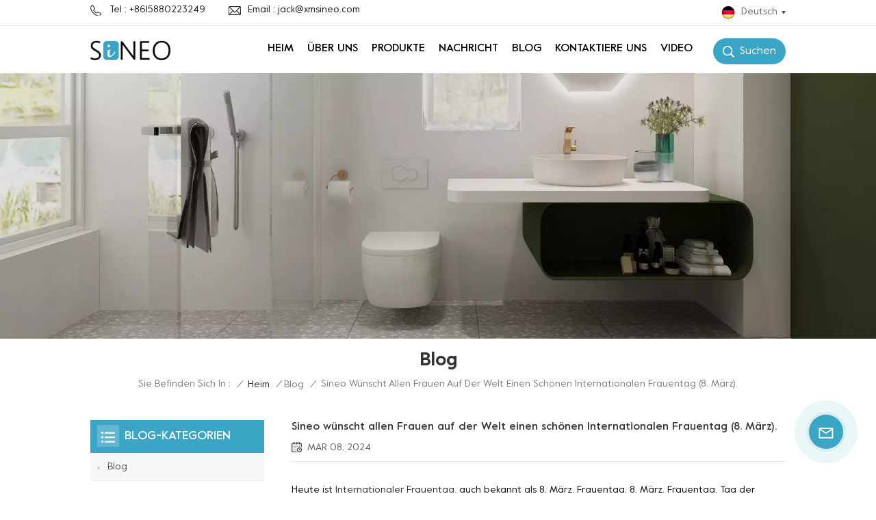

--- FILE ---
content_type: text/html; charset=UTF-8
request_url: https://de.sineobath.com/sineo-wishes-all-women-in-the-world-a-happy-on-international-womens-day-march-8
body_size: 15302
content:
<!DOCTYPE html PUBLIC "-//W3C//DTD XHTML 1.0 Transitional//EN" "http://www.w3.org/TR/xhtml1/DTD/xhtml1-transitional.dtd">
<html xmlns="http://www.w3.org/1999/xhtml">
<head>
<meta http-equiv="X-UA-Compatible" content="IE=edge">
<meta name="viewport" content="width=device-width,initial-scale=1,minimum-scale=1,maximum-scale=1,user-scalable=no,viewport-fit=cover">
<meta http-equiv="Content-Type" content="text/html; charset=utf-8" />
<meta http-equiv="X-UA-Compatible" content="IE=edge,Chrome=1" />
<meta http-equiv="X-UA-Compatible" content="IE=9" />
<meta http-equiv="Content-Type" content="text/html; charset=utf-8" />
<meta name="google-site-verification" content="gbfogFu_9-W7CQTh44Le2ZIxVzBCrep0JrB33HQ4l4s" />
<meta name="csrf-token" content="ndjgSKsfEJS7k5ls20SmFgg8jJsVBjODvEpW5vOZ">
<title>Sineo wishes all women in the world a happy on International Women&#039;s Day (March 8).-de.sineobath.com</title>
<meta name="description" content="We has been focusing on the innovation and development of new products, and we provide comprehensive and considerate OEM and ODM customized services with our professional knowledge and services in the field." />
<meta name="keywords" content="soilet seats manufacturer,bidet handheld sprayers,bathroom-related products manufacturer" />
<link rel="shortcut icon" href="https://de.sineobath.com/storage/uploads/images/202307/07/1688698881_9Efu3AjdOD.png" type="image/png">
<link type="text/css" rel="stylesheet" href="https://de.sineobath.com/images/moban.css">
<link rel="alternate" hreflang="en" href="https://www.sineobath.com/sineo-wishes-all-women-in-the-world-a-happy-on-international-womens-day-march-8" />
<link rel="alternate" hreflang="fr" href="https://fr.sineobath.com/sineo-wishes-all-women-in-the-world-a-happy-on-international-womens-day-march-8" />
<link rel="alternate" hreflang="de" href="https://de.sineobath.com/sineo-wishes-all-women-in-the-world-a-happy-on-international-womens-day-march-8" />
<link rel="alternate" hreflang="ru" href="https://ru.sineobath.com/sineo-wishes-all-women-in-the-world-a-happy-on-international-womens-day-march-8" />
<link rel="alternate" hreflang="it" href="https://it.sineobath.com/sineo-wishes-all-women-in-the-world-a-happy-on-international-womens-day-march-8" />
<link rel="alternate" hreflang="es" href="https://es.sineobath.com/sineo-wishes-all-women-in-the-world-a-happy-on-international-womens-day-march-8" />
<link rel="alternate" hreflang="pt" href="https://pt.sineobath.com/sineo-wishes-all-women-in-the-world-a-happy-on-international-womens-day-march-8" />
<link rel="alternate" hreflang="nl" href="https://nl.sineobath.com/sineo-wishes-all-women-in-the-world-a-happy-on-international-womens-day-march-8" />
<link rel="alternate" hreflang="ar" href="https://ar.sineobath.com/sineo-wishes-all-women-in-the-world-a-happy-on-international-womens-day-march-8" />
<link rel="alternate" hreflang="tr" href="https://tr.sineobath.com/sineo-wishes-all-women-in-the-world-a-happy-on-international-womens-day-march-8" />
<link rel="alternate" hreflang="pl" href="https://pl.sineobath.com/sineo-wishes-all-women-in-the-world-a-happy-on-international-womens-day-march-8" />
<link type="text/css" rel="stylesheet" href="https://de.sineobath.com/front/css/bootstrap.css">
<link type="text/css" rel="stylesheet" href="https://de.sineobath.com/front/css/style.css">
<script type="text/javascript" src="https://de.sineobath.com/front/js/jquery-1.8.3.js"></script>
<script type="text/javascript" src="https://de.sineobath.com/front/js/bootstrap.min.js"></script>
<script type="text/javascript" src="https://de.sineobath.com/front/js/swiper.min.js"></script> 
<script type="text/javascript">
	//fixed-nav
	$(document).on("scroll",function(){
		if($(document).scrollTop()>20){ 
			$("header").removeClass("large").addClass("small");
		}
		else{
			$("header").removeClass("small").addClass("large");
		}
	});
</script>
 
<!--[if ie9]
<script src="https://de.sineobath.com/front/js/html5shiv.min.js"></script>
<script src="https://de.sineobath.com/front/js/respond.min.js"></script>
-->

<!--[if IE 8]>
    <script src="https://oss.maxcdn.com/libs/html5shiv/3.7.0/html5shiv.js"></script>
    <script src="https://oss.maxcdn.com/libs/respond.js/1.3.0/respond.min.js"></script>
<![endif]-->
<script>
//if( /Android|webOS|iPhone|iPad|iPod|BlackBerry|IEMobile|Opera Mini/i.test(navigator.userAgent) ) {
	$(function () {
		$('.newm img').attr("style","");
		$(".newm img").attr("width","");
		$(".newm img").attr("height","");

	})
//}
</script>

		        <style>
.mainmenu>nav>ul>li{  padding-right: 0.42rem;}
@media  only screen and (max-width: 1445px) {  
	.mainmenu>nav>ul>li{ padding-right: 0.2rem;}
	}
        </style>
    						<!-- Google Tag Manager -->
<script>(function(w,d,s,l,i){w[l]=w[l]||[];w[l].push({'gtm.start':
new Date().getTime(),event:'gtm.js'});var f=d.getElementsByTagName(s)[0],
j=d.createElement(s),dl=l!='dataLayer'?'&l='+l:'';j.async=true;j.src=
'https://www.googletagmanager.com/gtm.js?id='+i+dl;f.parentNode.insertBefore(j,f);
})(window,document,'script','dataLayer','GTM-P3ZF6B8W');</script>
<!-- End Google Tag Manager -->
</head>
<body>
<svg version="1.1" class="hidden">
	<symbol id="icon-home" viewBox="0 0 1024 1024" >
		<path d="M840.192497 1024h-178.309309a64.604822 64.604822 0 0 1-64.604823-64.604822V646.06179H419.615104v311.395243a64.604822 64.604822 0 0 1-64.604822 64.604822H181.22331a64.604822 64.604822 0 0 1-64.604822-64.604822V525.250772H76.563498a58.14434 58.14434 0 0 1-58.790388-38.762893A64.604822 64.604822 0 0 1 31.340122 416.068622L470.652914 18.102917a64.604822 64.604822 0 0 1 89.800703 0l432.852309 396.673609a64.604822 64.604822 0 0 1-45.869424 109.828198h-44.577327v436.728598a64.604822 64.604822 0 0 1-62.666678 62.666678zM422.199297 585.979305h179.601406a64.604822 64.604822 0 0 1 64.604822 64.604822v313.333388h175.725117V465.168287h109.182149L515.876289 64.618389 76.563498 462.584094h107.890053v501.333421h178.955358v-310.749195a64.604822 64.604822 0 0 1 58.790388-67.189015z" p-id="2464"></path>
	</symbol>
	<symbol id="icon-product" viewBox="0 0 1024 1024" >
		<path d="M491.093 444.587c-21.76 0-42.538-4.31-58.624-12.246L112.085 274.688c-21.93-10.795-34.56-28.117-34.688-47.488-0.128-19.627 12.587-37.376 34.902-48.725L436.053 14.08C453.12 5.419 475.093 0.683 498.005 0.683c21.76 0 42.539 4.352 58.624 12.245l320.384 157.653c21.931 10.795 34.56 28.16 34.688 47.531 0.128 19.627-12.586 37.376-34.901 48.683L553.045 431.189c-17.066 8.662-39.04 13.44-61.994 13.44zM135.68 226.688l320.427 157.696c8.704 4.267 21.418 6.741 34.901 6.741 14.464 0 28.203-2.773 37.76-7.637l323.755-164.395a22.699 22.699 0 0 0 0.81-0.426L532.907 61.013c-8.704-4.266-21.462-6.784-34.944-6.784-14.422 0-28.16 2.774-37.718 7.638L136.533 226.219a98.816 98.816 0 0 0-0.81 0.426z m288.853 796.672c-11.093 0-22.613-2.944-34.432-8.661l-0.682-0.384-286.294-150.187c-34.261-16.939-60.074-53.205-60.074-84.48V374.741c0-28.373 20.864-48.981 49.536-48.981 11.093 0 22.613 2.901 34.432 8.661l0.682 0.342 286.294 150.186c34.261 16.939 60.074 53.206 60.074 84.523v404.907c0 28.373-20.821 48.981-49.536 48.981z m-10.624-56.661c2.688 1.28 4.864 2.048 6.571 2.517V569.515c0-8.662-12.075-27.648-30.379-36.608l-0.682-0.342L103.21 382.38a35.84 35.84 0 0 0-6.571-2.475v399.701c0 8.662 12.117 27.648 30.379 36.608l0.682 0.342L413.91 966.74z m164.566 56.661c-28.715 0-49.494-20.608-49.494-48.981V569.472c0-31.317 25.771-67.584 60.032-84.48l286.976-150.57c11.776-5.76 23.339-8.662 34.432-8.662 28.672 0 49.494 20.608 49.494 48.981v404.864c0 31.318-25.771 67.584-60.032 84.48L612.907 1014.7a78.592 78.592 0 0 1-34.432 8.661zM899.84 382.379L612.95 532.907c-18.305 8.96-30.422 27.946-30.422 36.608v399.701a36.992 36.992 0 0 0 6.613-2.517L876.032 816.17c18.261-8.918 30.379-27.904 30.379-36.566V379.904a36.395 36.395 0 0 0-6.571 2.475z" p-id="3372"></path>
	</symbol>
	<symbol id="icon-whatsapp" viewBox="0 0 1024 1024" >
		<path d="M713.5 599.9c-10.9-5.6-65.2-32.2-75.3-35.8-10.1-3.8-17.5-5.6-24.8 5.6-7.4 11.1-28.4 35.8-35 43.3-6.4 7.4-12.9 8.3-23.8 2.8-64.8-32.4-107.3-57.8-150-131.1-11.3-19.5 11.3-18.1 32.4-60.2 3.6-7.4 1.8-13.7-1-19.3-2.8-5.6-24.8-59.8-34-81.9-8.9-21.5-18.1-18.5-24.8-18.9-6.4-0.4-13.7-0.4-21.1-0.4-7.4 0-19.3 2.8-29.4 13.7-10.1 11.1-38.6 37.8-38.6 92s39.5 106.7 44.9 114.1c5.6 7.4 77.7 118.6 188.4 166.5 70 30.2 97.4 32.8 132.4 27.6 21.3-3.2 65.2-26.6 74.3-52.5 9.1-25.8 9.1-47.9 6.4-52.5-2.7-4.9-10.1-7.7-21-13z m211.7-261.5c-22.6-53.7-55-101.9-96.3-143.3-41.3-41.3-89.5-73.8-143.3-96.3C630.6 75.7 572.2 64 512 64h-2c-60.6 0.3-119.3 12.3-174.5 35.9-53.3 22.8-101.1 55.2-142 96.5-40.9 41.3-73 89.3-95.2 142.8-23 55.4-34.6 114.3-34.3 174.9 0.3 69.4 16.9 138.3 48 199.9v152c0 25.4 20.6 46 46 46h152.1c61.6 31.1 130.5 47.7 199.9 48h2.1c59.9 0 118-11.6 172.7-34.3 53.5-22.3 101.6-54.3 142.8-95.2 41.3-40.9 73.8-88.7 96.5-142 23.6-55.2 35.6-113.9 35.9-174.5 0.3-60.9-11.5-120-34.8-175.6z m-151.1 438C704 845.8 611 884 512 884h-1.7c-60.3-0.3-120.2-15.3-173.1-43.5l-8.4-4.5H188V695.2l-4.5-8.4C155.3 633.9 140.3 574 140 513.7c-0.4-99.7 37.7-193.3 107.6-263.8 69.8-70.5 163.1-109.5 262.8-109.9h1.7c50 0 98.5 9.7 144.2 28.9 44.6 18.7 84.6 45.6 119 80 34.3 34.3 61.3 74.4 80 119 19.4 46.2 29.1 95.2 28.9 145.8-0.6 99.6-39.7 192.9-110.1 262.7z" p-id="2166"></path>
	</symbol>
	<symbol id="icon-contact" viewBox="0 0 1024 1024">
		<path d="M639.892491 415.930119 383.935495 415.930119c-17.717453 0-31.994625-14.277171-31.994625-31.994625s14.277171-31.994625 31.994625-31.994625L639.892491 351.94087c17.717453 0 31.994625 14.277171 31.994625 31.994625S657.609945 415.930119 639.892491 415.930119z" p-id="2187"></path><path d="M579.17151 543.908618 383.935495 543.908618c-17.717453 0-31.994625-14.277171-31.994625-31.994625S366.390055 479.919368 383.935495 479.919368l195.236015 0c17.717453 0 31.994625 14.277171 31.994625 31.994625S596.888964 543.908618 579.17151 543.908618z" p-id="2188"></path><path d="M962.246934 447.924744c0-211.74937-200.912481-383.935495-447.924744-383.935495S66.225433 236.175374 66.225433 447.924744c0 116.453553 62.957164 226.026541 172.874181 300.680665 14.621199 9.976818 34.574836 6.192508 44.379641-8.428691 9.976818-14.621199 6.192508-34.574836-8.428691-44.379641-92.027549-62.441122-144.835881-152.74853-144.835881-247.700319 0-176.486477 172.186125-319.946246 383.935495-319.946246s383.935495 143.631782 383.935495 319.946246-172.186125 319.946246-383.935495 319.946246c-2.064169 0-3.612296 0.688056-5.504452 1.204099-15.137242-2.752226-30.446498 5.160423-35.778935 20.125651-6.192508 17.373425-46.44381 46.615824-94.091718 73.794053 17.373425-58.140769 9.116748-70.697799 3.440282-78.954477-6.70855-9.976818-17.889467-15.997312-29.930455-15.997312-17.717453 0-31.994625 14.277171-31.994625 31.994625 0 5.84848 1.548127 11.180917 4.300353 15.997312-3.268268 18.233496-17.201411 60.892995-33.026709 99.768184-4.988409 12.040988-2.064169 25.974131 7.396607 35.090879 6.020494 5.84848 14.105157 8.944734 22.18982 8.944734 4.300353 0 8.77272-0.860071 13.073072-2.752226 36.466991-16.341341 147.588107-69.149672 187.667395-125.570301C765.290778 828.075928 962.246934 657.609945 962.246934 447.924744z" p-id="2189"></path>
	</symbol>
	<symbol id="icon-message" viewBox="0 0 1024 1024">
		<path d="M896.17 334.19c-17.67 0-32 14.33-32 32v401.66H162.31V256.1h516.23c17.67 0 32-14.33 32-32s-14.33-32-32-32H130.31c-17.67 0-32 14.33-32 32v575.75c0 17.67 14.33 32 32 32h765.87c17.67 0 32-14.33 32-32V366.19c-0.01-17.67-14.33-32-32.01-32z" p-id="11578"></path><path d="M640.2 383.79c0-17.67-14.33-32-32-32H288.1c-17.67 0-32 14.33-32 32s14.33 32 32 32h320.1c17.67 0 32-14.33 32-32zM288.34 512.09c-17.67 0-32 14.33-32 32s14.33 32 32 32h191.57c17.67 0 32-14.33 32-32s-14.33-32-32-32H288.34zM539.38 698.56a31.79 31.79 0 0 0 17.67 5.34c10.36 0 20.53-5.03 26.69-14.3l297.05-447.38c9.78-14.72 5.76-34.58-8.96-44.36-14.72-9.78-34.58-5.77-44.36 8.96L530.42 654.2c-9.77 14.72-5.76 34.58 8.96 44.36z" p-id="11579"></path>
	</symbol>
	<symbol id="icon-tel" viewBox="0 0 1024 1024" >
		<path d="M762 564c-68.5 0-130.5 34.5-166.6 91.4-118-14.9-211.2-110.8-222.7-229.3C427 389.5 460 328.5 460 262c0-109.2-88.9-198-198-198-109.2 0-198 88.8-198 198 0 369.3 389.6 698 696.8 698h1.3c109.1-0.3 197.9-89.1 197.9-198 0-109.1-88.8-198-198-198z m-0.1 332h-1.1C485.9 896 128 586.8 128 262c0-72.1 61.9-134 134-134s134 61.9 134 134c0 48.9-22.2 95.3-65.6 117.9l-20.5 11.6 0.5 16.9c3.7 169.3 131.1 306 300.2 313.8h21.1l7.7-17c22-45.6 72.1-77.2 122.6-77.2 72.1 0 134 61.9 134 134 0 71.9-61.9 133.8-134.1 134z" p-id="3419"></path>
	</symbol>
	<symbol id="fixed-email-close" viewBox="0 0 800 800">
		<g transform="matrix(1.000730037689209,0,0,1.0236200094223022,399,310.5)" opacity="1" style="display: block;"><g opacity="1" transform="matrix(1,0,0,1,0,0)"><path stroke-linecap="butt" stroke-linejoin="miter" fill-opacity="0" stroke-miterlimit="3" stroke="rgb(255,255,255)" stroke-opacity="1" stroke-width="40" d=" M-255.25,-31.75 C-255.25,-31.75 255.2519989013672,-31.746999740600586 255.2519989013672,-31.746999740600586"></path></g></g><g transform="matrix(1,0,0,1,400,329.531005859375)" opacity="1" style="display: block;"><g opacity="1" transform="matrix(1,0,0,1,0,0)"><path fill="rgb(255,255,255)" fill-opacity="1" d=" M-0.5,127 C-0.5,127 -236.5,-33.5 -236.5,-33.5 C-236.5,-33.5 -236,287 -236,287 C-236,287 234.5,287 234.5,287 C234.5,287 234.5,-33 234.5,-33 C234.5,-33 -0.5,127 -0.5,127z"></path><path stroke-linecap="butt" stroke-linejoin="miter" fill-opacity="0" stroke-miterlimit="3" stroke="rgb(255,255,255)" stroke-opacity="1" stroke-width="40" d=" M-0.5,127 C-0.5,127 -236.5,-33.5 -236.5,-33.5 C-236.5,-33.5 -236,287 -236,287 C-236,287 234.5,287 234.5,287 C234.5,287 234.5,-33 234.5,-33 C234.5,-33 -0.5,127 -0.5,127z"></path></g></g><g transform="matrix(1,0,0,1,399,593.875)" opacity="1" style="display: block;"><g opacity="1" transform="matrix(1,0,0,1,0,0)"><path fill-opacity="1" d=" M-156,28.5 C-156,28.5 -156,-142 -156,-142 C-156,-142 155,-142 155,-142 C155,-142 155,27 155,27"></path><path stroke-linecap="butt" stroke-linejoin="miter" fill-opacity="0" stroke-miterlimit="3" stroke="rgb(255,255,255)" stroke-opacity="1" stroke-width="40" d=" M-156,28.5 C-156,28.5 -156,-142 -156,-142 C-156,-142 155,-142 155,-142 C155,-142 155,27 155,27"></path></g><g opacity="1" transform="matrix(0.9261299967765808,0,0,1,0,0)"><path fill-opacity="1" d=" M-124,-21 C-124,-21 -1,-21 -1,-21 M-124,-83 C-124,-83 118,-83 118,-83"></path><path stroke-linecap="butt" stroke-linejoin="miter" fill-opacity="0" stroke-miterlimit="3" stroke="rgb(255,255,255)" stroke-opacity="1" stroke-width="40" d=" M-124,-21 C-124,-21 -1,-21 -1,-21 M-124,-83 C-124,-83 118,-83 118,-83"></path></g></g><g transform="matrix(1,0,0,1,400,329.531005859375)" opacity="1" style="display: block;"><g opacity="1" transform="matrix(1,0,0,1,0,0)"><path fill="rgb(58,165,197)" fill-opacity="1" d=" M-0.5,127 C-0.5,127 -236.5,-33.5 -236.5,-33.5 C-236.5,-33.5 -236,287 -236,287 C-236,287 234.5,287 234.5,287 C234.5,287 234.5,-33 234.5,-33 C234.5,-33 -0.5,127 -0.5,127z"></path><path stroke-linecap="butt" stroke-linejoin="miter" fill-opacity="0" stroke-miterlimit="3" stroke="rgb(255,255,255)" stroke-opacity="1" stroke-width="40" d=" M-0.5,127 C-0.5,127 -236.5,-33.5 -236.5,-33.5 C-236.5,-33.5 -236,287 -236,287 C-236,287 234.5,287 234.5,287 C234.5,287 234.5,-33 234.5,-33 C234.5,-33 -0.5,127 -0.5,127z"></path></g></g>
	</symbol>
	<symbol id="fixed-email-open" viewBox="0 0 800 800">
		<g transform="matrix(1.000730037689209,0,0,1.0236200094223022,399,310.5)" opacity="1" style="display: block;"><g opacity="1" transform="matrix(1,0,0,1,0,0)"><path stroke-linecap="butt" stroke-linejoin="miter" fill-opacity="0" stroke-miterlimit="3" stroke="rgb(255,255,255)" stroke-opacity="1" stroke-width="40" d=" M-255.25,-31.75 C-255.25,-31.75 255.2519989013672,-31.746999740600586 255.2519989013672,-31.746999740600586"></path></g></g><g transform="matrix(1,0,0,1,400,329.531005859375)" opacity="1" style="display: block;"><g opacity="1" transform="matrix(1,0,0,1,0,0)"><path fill="rgb(255,255,255)" fill-opacity="1" d=" M21.8818416595459,-207.9999237060547 C21.8818416595459,-207.9999237060547 -236.5,-33.5 -236.5,-33.5 C-236.5,-33.5 -236,287 -236,287 C-236,287 234.5,287 234.5,287 C234.5,287 234.5,-33 234.5,-33 C234.5,-33 21.8818416595459,-207.9999237060547 21.8818416595459,-207.9999237060547z"></path><path stroke-linecap="butt" stroke-linejoin="miter" fill-opacity="0" stroke-miterlimit="3" stroke="rgb(255,255,255)" stroke-opacity="1" stroke-width="40" d=" M21.8818416595459,-207.9999237060547 C21.8818416595459,-207.9999237060547 -236.5,-33.5 -236.5,-33.5 C-236.5,-33.5 -236,287 -236,287 C-236,287 234.5,287 234.5,287 C234.5,287 234.5,-33 234.5,-33 C234.5,-33 21.8818416595459,-207.9999237060547 21.8818416595459,-207.9999237060547z"></path></g></g><g transform="matrix(1,0,0,1,399,327.875)" opacity="1" style="display: block;"><g fill="rgb(58,165,197)" opacity="1" transform="matrix(1,0,0,1,0,0)"><path fill-opacity="1" d=" M-156,28.5 C-156,28.5 -156,-142 -156,-142 C-156,-142 155,-142 155,-142 C155,-142 155,27 155,27"></path><path stroke-linecap="butt" stroke-linejoin="miter" fill-opacity="0" stroke-miterlimit="3" stroke="rgb(255,255,255)" stroke-opacity="1" stroke-width="40" d=" M-156,28.5 C-156,28.5 -156,-142 -156,-142 C-156,-142 155,-142 155,-142 C155,-142 155,27 155,27"></path></g><g opacity="1" transform="matrix(0.9261299967765808,0,0,1,0,0)"><path fill="rgb(255,255,255)" fill-opacity="1" d=" M-124,-21 C-124,-21 -1,-21 -1,-21 M-124,-83 C-124,-83 118,-83 118,-83"></path><path stroke-linecap="butt" stroke-linejoin="miter" fill-opacity="0" stroke-miterlimit="3" stroke="rgb(255,255,255)" stroke-opacity="1" stroke-width="40" d=" M-124,-21 C-124,-21 -1,-21 -1,-21 M-124,-83 C-124,-83 118,-83 118,-83"></path></g></g><g transform="matrix(1,0,0,1,400,329.531005859375)" opacity="1" style="display: block;"><g opacity="1" transform="matrix(1,0,0,1,0,0)"><path fill="rgb(58,165,197)" fill-opacity="1" d=" M-0.5,127 C-0.5,127 -236.5,-33.5 -236.5,-33.5 C-236.5,-33.5 -236,287 -236,287 C-236,287 234.5,287 234.5,287 C234.5,287 234.5,-33 234.5,-33 C234.5,-33 -0.5,127 -0.5,127z"></path><path stroke-linecap="butt" stroke-linejoin="miter" fill-opacity="0" stroke-miterlimit="3" stroke="rgb(255,255,255)" stroke-opacity="1" stroke-width="40" d=" M-0.5,127 C-0.5,127 -236.5,-33.5 -236.5,-33.5 C-236.5,-33.5 -236,287 -236,287 C-236,287 234.5,287 234.5,287 C234.5,287 234.5,-33 234.5,-33 C234.5,-33 -0.5,127 -0.5,127z"></path></g></g>
	</symbol>
	<symbol id="icon-address" viewBox="0 0 1024 1024">
		<path d="M751.2 543.2c-148 0-268.8-120.8-268.8-269.6S602.4 4 751.2 4c148 0 268.8 120.8 268.8 269.6s-120.8 269.6-268.8 269.6z m0-507.2c-130.4 0-236.8 106.4-236.8 237.6s106.4 237.6 236.8 237.6 236.8-106.4 236.8-237.6S881.6 36 751.2 36z" p-id="8102"></path><path d="M537.6 1020h-440c-51.2 0-93.6-42.4-93.6-93.6V128C4 76 45.6 34.4 97.6 34.4h440c25.6 0 49.6 10.4 68 29.6 3.2 3.2 4.8 8 4 12 0 4.8-2.4 8.8-5.6 11.2-56.8 45.6-89.6 113.6-89.6 186.4 0 81.6 40.8 156.8 109.6 200.8 4.8 3.2 7.2 8 7.2 13.6v438.4c0 51.2-41.6 93.6-93.6 93.6zM97.6 66.4C64 66.4 36 94.4 36 128v797.6c0 34.4 27.2 61.6 61.6 61.6h440c33.6 0 61.6-28 61.6-61.6V496c-73.6-50.4-116.8-132.8-116.8-222.4 0-76 31.2-147.2 87.2-198.4-9.6-5.6-20-8.8-31.2-8.8H97.6z" p-id="8103"></path><path d="M759.2 414.4h-0.8c-3.2-0.8-6.4-3.2-7.2-6.4l-19.2-119.2-118.4-19.2c-3.2-0.8-6.4-3.2-6.4-7.2-0.8-3.2 1.6-7.2 4.8-8L856 154.4c3.2-1.6 6.4-0.8 8.8 1.6 2.4 2.4 3.2 5.6 1.6 8.8L766.4 409.6c-0.8 3.2-4 4.8-7.2 4.8zM644.8 258.4l96 15.2c3.2 0.8 6.4 3.2 6.4 6.4l15.2 96.8 81.6-200-199.2 81.6zM250.4 816c-4.8 0-8-3.2-8-8v-74.4c0.8-22.4 1.6-45.6-6.4-67.2-7.2-21.6-22.4-39.2-37.6-58.4-4.8-5.6-9.6-11.2-13.6-16.8-60.8-78.4-76.8-176.8-40-250.4 36-72.8 112-110.4 193.6-146.4l139.2-60.8c4-1.6 8.8 0 10.4 4 1.6 4 0 8.8-4 10.4l-139.2 60.8c-78.4 34.4-152 71.2-185.6 138.4-33.6 68-19.2 160 38.4 233.6 4 5.6 8.8 11.2 13.6 16.8 16 19.2 32 39.2 40.8 63.2 8 24 8 50.4 7.2 72.8v73.6c-0.8 5.6-4.8 8.8-8.8 8.8z" p-id="8104"></path><path d="M615.2 829.6H20c-4.8 0-8-3.2-8-8s3.2-8 8-8h595.2c4.8 0 8 3.2 8 8 0 4-4 8-8 8zM388.8 924H246.4c-4.8 0-8-3.2-8-8s3.2-8 8-8h143.2c4.8 0 8 3.2 8 8-0.8 4-4 8-8.8 8z" p-id="8105"></path>
	 </symbol>
</svg>
<header class="large">	
	<div class="top_head">
		<div class="container">
			<div class="top_head_box">
				<ul class="head_con">
															<li>
						<div class="icon" style="background-position:-174px -137px"></div>
						<a rel="nofollow" href="Tel:+8615880223249">Tel
 : +8615880223249</a>
					</li>
															 					<li>
						<div class="icon" style="background-position:-209px -137px"></div>
						<a rel="nofollow" target="_blank" href="mailto:jack@xmsineo.com">Email
 :  jack@xmsineo.com</a>
					</li> 
									</ul>
				<ul class="language">
					<li>
						<div class="menu">
							                                                                                                                                            							<em class="menu-title"><p><img src="https://de.sineobath.com/storage/uploads/images/202307/07/1688700857_EeTQATcihR.png" alt="Deutsch">Deutsch<i></i></p></em>
							                                                                                                                                                                                                                                                                                                                                                                                                                                                                                            							<div class="menu-dropdown">
								<ul class="list clearfix">
																			<li ><a href="https://www.sineobath.com/sineo-wishes-all-women-in-the-world-a-happy-on-international-womens-day-march-8"><img src="https://de.sineobath.com/storage/uploads/images/202307/07/1688700581_G9ba7txRlO.png" alt="English" /><p>English</p></a></li>
																			<li ><a href="https://fr.sineobath.com/sineo-wishes-all-women-in-the-world-a-happy-on-international-womens-day-march-8"><img src="https://de.sineobath.com/storage/uploads/images/202307/07/1688700594_22Y0kdCZUR.png" alt="Français" /><p>Français</p></a></li>
																			<li  class="lan_active" ><a href="https://de.sineobath.com/sineo-wishes-all-women-in-the-world-a-happy-on-international-womens-day-march-8"><img src="https://de.sineobath.com/storage/uploads/images/202307/07/1688700857_EeTQATcihR.png" alt="Deutsch" /><p>Deutsch</p></a></li>
																			<li ><a href="https://ru.sineobath.com/sineo-wishes-all-women-in-the-world-a-happy-on-international-womens-day-march-8"><img src="https://de.sineobath.com/storage/uploads/images/202307/07/1688700622_dZlFpvWZ8G.png" alt="Русский" /><p>Русский</p></a></li>
																			<li ><a href="https://it.sineobath.com/sineo-wishes-all-women-in-the-world-a-happy-on-international-womens-day-march-8"><img src="https://de.sineobath.com/storage/uploads/images/202307/07/1688700819_6MYX62oXFV.png" alt="Italiano" /><p>Italiano</p></a></li>
																			<li ><a href="https://es.sineobath.com/sineo-wishes-all-women-in-the-world-a-happy-on-international-womens-day-march-8"><img src="https://de.sineobath.com/storage/uploads/images/202307/10/1688970199_MkOuoFJEsH.png" alt="Español" /><p>Español</p></a></li>
																			<li ><a href="https://pt.sineobath.com/sineo-wishes-all-women-in-the-world-a-happy-on-international-womens-day-march-8"><img src="https://de.sineobath.com/storage/uploads/images/202307/07/1688700738_JqQE4sG8bd.png" alt="Português" /><p>Português</p></a></li>
																			<li ><a href="https://nl.sineobath.com/sineo-wishes-all-women-in-the-world-a-happy-on-international-womens-day-march-8"><img src="https://de.sineobath.com/storage/uploads/images/202307/07/1688700754_rtkiHr6FC8.png" alt="Nederland" /><p>Nederland</p></a></li>
																			<li ><a href="https://ar.sineobath.com/sineo-wishes-all-women-in-the-world-a-happy-on-international-womens-day-march-8"><img src="https://de.sineobath.com/storage/uploads/images/202307/07/1688700766_M0ulbQBUyu.png" alt="عربي" /><p>عربي</p></a></li>
																			<li ><a href="https://tr.sineobath.com/sineo-wishes-all-women-in-the-world-a-happy-on-international-womens-day-march-8"><img src="https://de.sineobath.com/storage/uploads/images/202307/07/1688700778_kSKSnlKeYi.png" alt="Türk" /><p>Türk</p></a></li>
																			<li ><a href="https://pl.sineobath.com/sineo-wishes-all-women-in-the-world-a-happy-on-international-womens-day-march-8"><img src="https://de.sineobath.com/storage/uploads/images/202307/07/1688711467_yeBHPNkxaC.png" alt="Polski" /><p>Polski</p></a></li>
																	</ul>
							</div>
						</div>
					</li>
				</ul>
			</div>
		</div>
	</div>
<div class="header clearfix">
	<div class="container">
		<div class="header_box  clearfix"> 
						<div id="logo"><a  href="/"  class="logo_img"><img src="https://de.sineobath.com/storage/uploads/images/202312/22/1703212167_dwPhWSltN1.png" alt="Xiamen Sineo Sanitärtechnologie Co., Ltd" /></a></div>
						 
			<div class="search_section">
				<i class="ico_search"><span>Suchen
</span></i>
				<div class="search_input">
					<div class="close-search"><i class="close"></i></div> 
					<div class="search_box">
						<div class="search_title">wonach suchst du
?</div>
						<form action="https://de.sineobath.com/search" method="get">
						<div class="search_main">
							<input name="search_keyword" onkeydown="javascript:enterIn(event);" type="text" class="form-control" value="Suchen
..." onfocus="if(this.value=='Suchen
...'){this.value='';}" onblur="if(this.value==''){this.value='Suchen
...';}" placeholder="Suchen
...">
							<input type="submit" class="search_btn btn_search1" value="">
						</div>
						</form>
												<div class="search_tags">
							<p>beliebte Suchanfragen
 :</p>
															<a href="https://de.sineobath.com/d-shape-toilet-seats">D-förmige Toilettensitze</a>
															<a href="https://de.sineobath.com/quiet-soft-close-seats">Leise Soft-Close-Sitze</a>
															<a href="https://de.sineobath.com/dual-nozzles-bidet-toilet-seat">Bidet-Toilettensitz mit zwei Düsen</a>
															<a href="https://de.sineobath.com/soft-close-toilet-seat">Toilettensitz mit Absenkautomatik</a>
															<a href="https://de.sineobath.com/electric-bidet-toilet-seat">elektrischer Bidet-Toilettensitz</a>
															<a href="https://de.sineobath.com/smart-bidet-toilet-seat">Intelligenter Bidet-Toilettensitz</a>
													</div>
											</div>
				</div>
			</div>
				<div class="nav_content clearfix">
				<div class="mainmenu-area">
				<div class="mainmenu-left visible-lg visible-md">
					<div class="mainmenu">
						<nav>
							<ul class="clearfix">    
								<li class=""><a href="/">Heim
</a></li>
								
																									<li class=""><a href="about-us">Über uns</a>
																			</li>
																
																								<li class="product_vmegamenu  "><a href="https://de.sineobath.com/products">Produkte
</a>
									<div class="vmegamenu">
										<ul class="vmegamenu_box clearfix">
																					<li >
												<div class="top"><h2><a href="https://de.sineobath.com/bidet-toilet-seats" class="title">Bidet-Toilettensitze</a></h2></div>
																							</li>
																					<li >
												<div class="top"><h2><a href="https://de.sineobath.com/toilet-shower-stool" class="title">Toiletten-Duschhocker</a></h2></div>
																							</li>
																					<li >
												<div class="top"><h2><a href="https://de.sineobath.com/toilet-seats" class="title">Toilettensitze</a></h2></div>
																							</li>
																					<li >
												<div class="top"><h2><a href="https://de.sineobath.com/bidets-for-senior" class="title">Bidets für Senioren</a></h2></div>
																							</li>
																					<li >
												<div class="top"><h2><a href="https://de.sineobath.com/concealed-cistern" class="title">Verdeckter Spülkasten</a></h2></div>
																							</li>
																					<li >
												<div class="top"><h2><a href="https://de.sineobath.com/bathroom-accessories" class="title">Badezimmerzubehör</a></h2></div>
																							</li>
																			</ul></div>
								</li>
																
																									<li class=""><a href="news">Nachricht</a>
																			</li>
																
																								<li class=""><a href="https://de.sineobath.com/blog">Blog</a></li> 
																
																									<li class=""><a href="contact-us">Kontaktiere uns</a>
																			</li>
								 
								
																									<li class=""><a href="video">Video</a>
																			</li>
															</ul>
						</nav>
					</div>
				</div>
			</div>
			</div>
		</div>	
		<div class="nav_section hidden_pc">
		<div class="main"> 
			<div class="nav_r">
				<div class="header-navigation">
					<nav class="main-navigation">
						<div class="main-navigation-inner">
						<div class="hidden_pc nav_con">
																			<a rel="nofollow" href="Tel:+8615880223249">+8615880223249</a>
																		 						<a rel="nofollow" target="_blank" href="mailto:jack@xmsineo.com" class="email_btn">Ein Angebot bekommen
</a>
												</div>
							<ul id="menu-main-menu" class="main-menu clearfix">
								<li class=""><a href="/">Heim
</a></li>
								
																									<li class=""><a href="about-us">Über uns</a>
																			</li>
																
								<li class="menu-children "><a href="https://de.sineobath.com/products">Produkte
</a>
									<ul class="sub-menu">
																					<li >
												<h2><a href="https://de.sineobath.com/bidet-toilet-seats" class="title">Bidet-Toilettensitze</a></h2>
																							</li>
																					<li >
												<h2><a href="https://de.sineobath.com/toilet-shower-stool" class="title">Toiletten-Duschhocker</a></h2>
																							</li>
																					<li >
												<h2><a href="https://de.sineobath.com/toilet-seats" class="title">Toilettensitze</a></h2>
																							</li>
																					<li >
												<h2><a href="https://de.sineobath.com/bidets-for-senior" class="title">Bidets für Senioren</a></h2>
																							</li>
																					<li >
												<h2><a href="https://de.sineobath.com/concealed-cistern" class="title">Verdeckter Spülkasten</a></h2>
																							</li>
																					<li >
												<h2><a href="https://de.sineobath.com/bathroom-accessories" class="title">Badezimmerzubehör</a></h2>
																							</li>
																			</ul>
								</li>
								
																									<li class=""><a href="news">Nachricht</a>
																			</li>
																
																								<li class=""><a href="https://de.sineobath.com/blog">Blog</a></li> 
																
																									<li class=" "><a href="contact-us">Kontaktiere uns</a>
																			</li>
																
																									<li class=""><a href="video">Video</a>
																			</li>
															</ul>
							<div class="mob_language clearfix">
								<p>Bitte wählen Sie Ihre Sprache
 :</p>
																	<a href="https://www.sineobath.com/sineo-wishes-all-women-in-the-world-a-happy-on-international-womens-day-march-8"><img src="https://de.sineobath.com/storage/uploads/images/202307/07/1688700581_G9ba7txRlO.png">English</a>
																	<a href="https://fr.sineobath.com/sineo-wishes-all-women-in-the-world-a-happy-on-international-womens-day-march-8"><img src="https://de.sineobath.com/storage/uploads/images/202307/07/1688700594_22Y0kdCZUR.png">Français</a>
																	<a href="https://de.sineobath.com/sineo-wishes-all-women-in-the-world-a-happy-on-international-womens-day-march-8"><img src="https://de.sineobath.com/storage/uploads/images/202307/07/1688700857_EeTQATcihR.png">Deutsch</a>
																	<a href="https://ru.sineobath.com/sineo-wishes-all-women-in-the-world-a-happy-on-international-womens-day-march-8"><img src="https://de.sineobath.com/storage/uploads/images/202307/07/1688700622_dZlFpvWZ8G.png">Русский</a>
																	<a href="https://it.sineobath.com/sineo-wishes-all-women-in-the-world-a-happy-on-international-womens-day-march-8"><img src="https://de.sineobath.com/storage/uploads/images/202307/07/1688700819_6MYX62oXFV.png">Italiano</a>
																	<a href="https://es.sineobath.com/sineo-wishes-all-women-in-the-world-a-happy-on-international-womens-day-march-8"><img src="https://de.sineobath.com/storage/uploads/images/202307/10/1688970199_MkOuoFJEsH.png">Español</a>
																	<a href="https://pt.sineobath.com/sineo-wishes-all-women-in-the-world-a-happy-on-international-womens-day-march-8"><img src="https://de.sineobath.com/storage/uploads/images/202307/07/1688700738_JqQE4sG8bd.png">Português</a>
																	<a href="https://nl.sineobath.com/sineo-wishes-all-women-in-the-world-a-happy-on-international-womens-day-march-8"><img src="https://de.sineobath.com/storage/uploads/images/202307/07/1688700754_rtkiHr6FC8.png">Nederland</a>
																	<a href="https://ar.sineobath.com/sineo-wishes-all-women-in-the-world-a-happy-on-international-womens-day-march-8"><img src="https://de.sineobath.com/storage/uploads/images/202307/07/1688700766_M0ulbQBUyu.png">عربي</a>
																	<a href="https://tr.sineobath.com/sineo-wishes-all-women-in-the-world-a-happy-on-international-womens-day-march-8"><img src="https://de.sineobath.com/storage/uploads/images/202307/07/1688700778_kSKSnlKeYi.png">Türk</a>
																	<a href="https://pl.sineobath.com/sineo-wishes-all-women-in-the-world-a-happy-on-international-womens-day-march-8"><img src="https://de.sineobath.com/storage/uploads/images/202307/07/1688711467_yeBHPNkxaC.png">Polski</a>
															</div>
							<div class="mob_sns">
								<p>SOZIALES TEILEN
 :</p>
																																			<li><a rel="nofollow" target="_blank" href="https://www.facebook.com">
																						<picture>
												<source type="image/webp" srcset="https://de.sineobath.com/storage/uploads/images/202307/07/1688711556_gzZRpIOk4d.webp">
												<source type="image/jpeg" srcset="https://de.sineobath.com/storage/uploads/images/202307/07/1688711556_gzZRpIOk4d.png">
												<img src="https://de.sineobath.com/storage/uploads/images/202307/07/1688711556_gzZRpIOk4d.png" alt="facebook"/>
											</picture>
																					</a></li>
																			<li><a rel="nofollow" target="_blank" href="https://www.linkedin.com">
																						<picture>
												<source type="image/webp" srcset="https://de.sineobath.com/storage/uploads/images/202307/07/1688711586_6LhLCOXtXW.webp">
												<source type="image/jpeg" srcset="https://de.sineobath.com/storage/uploads/images/202307/07/1688711586_6LhLCOXtXW.png">
												<img src="https://de.sineobath.com/storage/uploads/images/202307/07/1688711586_6LhLCOXtXW.png" alt="linkedin"/>
											</picture>
																					</a></li>
																			<li><a rel="nofollow" target="_blank" href="https://www.twitter.com">
																						<picture>
												<source type="image/webp" srcset="https://de.sineobath.com/storage/uploads/images/202307/07/1688711606_bARl2od3xG.webp">
												<source type="image/jpeg" srcset="https://de.sineobath.com/storage/uploads/images/202307/07/1688711606_bARl2od3xG.png">
												<img src="https://de.sineobath.com/storage/uploads/images/202307/07/1688711606_bARl2od3xG.png" alt="twitter"/>
											</picture>
																					</a></li>
																			<li><a rel="nofollow" target="_blank" href="https://www.youtube.com">
																						<picture>
												<source type="image/webp" srcset="https://de.sineobath.com/storage/uploads/images/202307/07/1688711623_Ra6wPvWenA.webp">
												<source type="image/jpeg" srcset="https://de.sineobath.com/storage/uploads/images/202307/07/1688711623_Ra6wPvWenA.png">
												<img src="https://de.sineobath.com/storage/uploads/images/202307/07/1688711623_Ra6wPvWenA.png" alt="youtube"/>
											</picture>
																					</a></li>
																			<li><a rel="nofollow" target="_blank" href="https://www.instagram.com">
																						<picture>
												<source type="image/webp" srcset="https://de.sineobath.com/storage/uploads/images/202307/07/1688711644_etj5tH0VKE.webp">
												<source type="image/jpeg" srcset="https://de.sineobath.com/storage/uploads/images/202307/07/1688711644_etj5tH0VKE.png">
												<img src="https://de.sineobath.com/storage/uploads/images/202307/07/1688711644_etj5tH0VKE.png" alt="instagram"/>
											</picture>
																					</a></li>
																								</div>
						</div>
					</nav>
				</div>
				  
				<div class="search_section">
					<i class="ico_search"></i>
					<div class="search_input">
						<div class="close-search"><i class="close"></i></div> 
						<div class="search_box">
							<div class="search_title">wonach suchst du
?</div>
							<form action="https://de.sineobath.com/search" method="get">
							<div class="search_main">
								<input name="search_keyword" onkeydown="javascript:enterIn(event);" type="text" class="form-control" value="Suchen
..." onfocus="if(this.value=='Suchen
...'){this.value='';}" onblur="if(this.value==''){this.value='Suchen
...';}" placeholder="Suchen
...">
								<input type="submit" class="search_btn btn_search1" value="">
							</div>
							</form>
														<div class="search_tags">
								<p>beliebte Suchanfragen
 :</p>
																	<a href="https://de.sineobath.com/d-shape-toilet-seats">D-förmige Toilettensitze</a>
																	<a href="https://de.sineobath.com/quiet-soft-close-seats">Leise Soft-Close-Sitze</a>
																	<a href="https://de.sineobath.com/dual-nozzles-bidet-toilet-seat">Bidet-Toilettensitz mit zwei Düsen</a>
																	<a href="https://de.sineobath.com/soft-close-toilet-seat">Toilettensitz mit Absenkautomatik</a>
																	<a href="https://de.sineobath.com/electric-bidet-toilet-seat">elektrischer Bidet-Toilettensitz</a>
																	<a href="https://de.sineobath.com/smart-bidet-toilet-seat">Intelligenter Bidet-Toilettensitz</a>
															</div>
													</div>
					</div>
				</div>
			</div>
		</div>
		<div id="menu-mobile">
			<div class="mob_logo"><a href="https://de.sineobath.com"><img src="https://de.sineobath.com/storage/uploads/images/202312/22/1703212167_dwPhWSltN1.png" alt="Xiamen Sineo Sanitärtechnologie Co., Ltd"></a></div>
			<span class="btn-nav-mobile open-menu"><i></i><span></span></span>
		</div>
   </div>
	</div>	
</div>
	</header>	
 <div class="top_overly" onclick="searchToggle(this, event);"></div>
<div class="height"></div>
<div class="page_banner"> 
			<a >
  <picture>
   <source type="image/webp" srcset="https://de.sineobath.com/storage/uploads/images/202308/01/1690873238_EhCJIfgpcZ.webp">
   <source type="image/jpeg" srcset="https://de.sineobath.com/storage/uploads/images/202308/01/1690873238_EhCJIfgpcZ.jpg">
   <img src="https://de.sineobath.com/storage/uploads/images/202308/01/1690873238_EhCJIfgpcZ.jpg" alt="Banner auf der Innenseite">
  </picture>
 </a>

		<div class="container"> 	
	<div class="breadcrumb_m">
		<div class="page_title"><h1>Blog</h1></div>
		<div class="breadcrumb clearfix">
			<p>Sie befinden sich in
:</p>
			<i>/</i>
			<a class="home" href="/" title="Return to Home">Heim
</a>
			                <i>/</i><a href="https://de.sineobath.com/blog">Blog</a>
            			<i>/</i>
			<h2>Sineo wünscht allen Frauen auf der Welt einen schönen Internationalen Frauentag (8. März).</h2>
		</div>
	</div>	
	</div>
</div>

<div class="page_section clearfix">
	<div class="page_products">
   <div class="container">
   <div class="row">
	   <div class="page-right clearfix">
		   <div class="news_detail_info clearfix">
				   <div class="news_detail_title">
					   <p class="title">Sineo wünscht allen Frauen auf der Welt einen schönen Internationalen Frauentag (8. März).</p>
					   <span class="page_date">Mar 08, 2024</span>
					   <div class="page_news_share">
						
					   </div>
				   </div>
				   
				   <div class="txt newm"><p>Heute ist <a href="https://www.sineobath.com/">Internationaler Frauentag,</a> auch bekannt als 8. M&auml;rz, Frauentag, 8. M&auml;rz, Frauentag, Tag der G&ouml;ttin, Tag der K&ouml;nigin. Es ist ein Fest f&uuml;r Frauen auf der ganzen Welt, ein Fest f&uuml;r Frauen auf der ganzen Welt und in allen L&auml;ndern, die sich f&uuml;r Frieden, Gleichheit und Entwicklung einsetzen. An diesem besonderen Tag w&uuml;nschen wir allen Frauen dieser Welt f&uuml;r die kommenden Tage: mehr Gl&uuml;ck, weniger Sorgen; mehr Gesundheit, weniger Sorgen. M&ouml;gen wir alle von der Welt sanft behandelt werden, mit Licht in unseren Augen und Herzen voller Liebe.</p>
<p>&nbsp;</p>
<p>Frauen sind das sch&ouml;nste Dasein der Welt. Sie sind das Symbol f&uuml;r Sanftmut, R&uuml;cksichtnahme, St&auml;rke und Weisheit. Sie k&uuml;mmern sich um die Kinder, f&uuml;hren den Haushalt und unterst&uuml;tzen die Familie zu Hause. Sie sind voller Weisheit und Kreativit&auml;t bei der Arbeit und tragen zur Entwicklung und zum Fortschritt der Welt bei. Sie haben mit ihrer harten Arbeit und ihrem Schwei&szlig; eine brillante Kulisse geschaffen. Lasst uns alle Frauen f&uuml;r alles ehren, was sie der Gesellschaft und ihren Familien gegeben haben.</p>
<p>&nbsp;</p>
<p>Als Fabrik, die sich auf die Entwicklung und Herstellung von Badezimmerprodukten spezialisiert hat, hat sich Sineo der Forschung und Entwicklung von Damenpflegeprodukten verschrieben. Unsere Entwicklung von Bidet-Toilettenbez&uuml;gen, beheizten Sitzen und tragbaren Bidets wird von den Verbrauchern wegen ihrer Sch&ouml;nheit sehr gesch&auml;tzt und modisches Aussehen und komfortables Nutzungserlebnis.</p>
<p>&nbsp;</p>
<p>Wir haben uns auf die Innovation und Entwicklung neuer Produkte konzentriert und bieten umfassende und r&uuml;cksichtsvolle Leistungen <a href="https://www.sineobath.com/products">OEM- und ODM-ma&szlig;geschneiderte Dienstleistungen</a> mit unserem Fachwissen und unseren Dienstleistungen auf diesem Gebiet. Anl&auml;sslich dieses Festes hat Sineo ein einzigartiges Geschenk f&uuml;r alle weiblichen Mitarbeiter vorbereitet und w&uuml;nscht ihnen jeden Tag Gl&uuml;ck und ein gl&uuml;ckliches Leben.</p></div>
				    					<ul class="post_blog_tag">
						<p><i class="fa fa-tags"></i>STICHWORTE
 :</p>
												<li><h2><a href="https://de.sineobath.com/bathroom-related-products-manufacturer">bathroom-related products manufacturer</a></h2></li>
												<li><h2><a href="https://de.sineobath.com/soilet-seats-manufacturer">soilet seats manufacturer</a></h2></li>
												<li><h2><a href="https://de.sineobath.com/bidet-handheld-sprayers">bidet handheld sprayers</a></h2></li>
												<li><h2><a href="https://de.sineobath.com/toilet-stool-factory">toilet stool factory</a></h2></li>
											</ul>
									   <ul class="navigation clearfix">
											<li class="prev_post">
							<a href="https://de.sineobath.com/a-new-hemorrhoid-prevention-product-that-you-deserve">
								<span class="meta_nav">Vorherige
</span>
								<p class="post_title">Ein neues Produkt zur Hämorrhoiden-Prävention, das Sie verdienen</p>
							</a>
						</li>
																<li class="next_post">
							<a href="https://de.sineobath.com/what-to-do-if-you-have-hemorrhoids">
								<span class="meta_nav">Nächste
</span>
								<p class="post_title">Was tun, wenn Sie Hämorrhoiden haben?</p>
							</a>
						</li>
										</ul> 
			   </div>     
	   </div>
	    <div class="page-left clearfix">
<div id="right_column" class="left-cat left-blog column clearfix">
	<section class="block blockcms column_box">
		<div class="fot_title"><em>BLOG-KATEGORIEN
</em><span></span><i class="column_icon_toggle icon-plus-sign"></i></div>
		<div class="block_content toggle_content" style="overflow: hidden;">
			<ul>
							<li><i></i><a href="https://de.sineobath.com/blog">Blog<i></i></a></li>
						</ul>
		</div>
	</section>
</div>
<div id="right_column" class="blog-archives column clearfix">
	<section class="block blockcms column_box">
		<div class="fot_title"><em>Neuester Blog
</em><span></span><i class="column_icon_toggle icon-plus-sign"></i></div>
		<div class="block_content toggle_content" style="overflow: hidden;">
			<ul>
									<li><i></i><a href="https://de.sineobath.com/super-cool-new-bathroom-push-button-bidet-attachment">Super Cool New Bathroom Push-button Bidet Attachment!</a></li>
									<li><i></i><a href="https://de.sineobath.com/high-quality-materials-that-are-durable-and-provide-you-with-long-lasting-hygienic-protection">High-quality materials that are durable and provide you with long-lasting hygienic protection!</a></li>
									<li><i></i><a href="https://de.sineobath.com/toilet-specialist-focusing-on-womens-physical-health">Toilet Specialist Focusing on Women's Physical Health</a></li>
									<li><i></i><a href="https://de.sineobath.com/bidet-toilet-seat-the-caring-choice-for-a-pampered-home">Bidet Toilet Seat - the Caring Choice for A Pampered Home</a></li>
									<li><i></i><a href="https://de.sineobath.com/paris-olympics-special-edition-toilet-cover">Paris Olympics Special Edition Toilet Seat</a></li>
									<li><i></i><a href="https://de.sineobath.com/health-will-become-mainstream-next-ten-years">Gesundheit wird in den nächsten zehn Jahren zum Mainstream werden</a></li>
									<li><i></i><a href="https://de.sineobath.com/what-to-do-if-you-have-hemorrhoids">Was tun, wenn Sie Hämorrhoiden haben?</a></li>
									<li><i></i><a href="https://de.sineobath.com/sineo-wishes-all-women-in-the-world-a-happy-on-international-womens-day-march-8">Sineo wünscht allen Frauen auf der Welt einen schönen Internationalen Frauentag (8. März).</a></li>
							</ul>
		</div>
	</section>
</div>
<div id="right_column" class="blog-tags column clearfix">
	<section class="block blockcms column_box">
		<div class="fot_title"><em>STICHWORTE
</em><span></span><i class="column_icon_toggle icon-plus-sign"></i></div>
		<div class="block_content toggle_content" style="overflow: hidden;">
			<ul>
								  <li><a href="attachment-bidet-1">attachment bidet</a></li>
								  <li><a href="toilet-bidet-attachment-1">toilet bidet attachment</a></li>
								  <li><a href="bidet-attachment-best-1">bidet attachment best</a></li>
								  <li><a href="bidet-toilet-attachment-1">bidet toilet attachment</a></li>
								  <li><a href="bidet-hose-attachment">bidet hose attachment</a></li>
								  <li><a href="bidet-attachment-seat">bidet attachment seat</a></li>
								  <li><a href="seat-bidet-toilet-1">seat bidet toilet</a></li>
								  <li><a href="bidet-seat-1">bidet seat</a></li>
							</ul>
		</div>
	</section>
</div> 
</div> 
</div>    </div>
   </div>
</div>
</div>
<div class="footer clearfix">
		<div class="footer_content clearfix">   
			<div class="container">
			<div class="footer_content_box">
				<div id="right_column" class="fot_letter clearfix">
												<div class="fot_title"><em>Abonnieren</em></div> 
						<div class="text">Abonnieren Sie, um unsere neuesten Nachrichten und Produktinformationen zu erhalten</div>
							
							<div class="letter-input">
								<input name="textfield" id="user_email" type="text" class="fot_input" placeholder="Ihre E-Mail-Adresse
">
								<span class="send"><input type="submit" id="newsletter_submit" class="" value="">einreichen
</span>
							</div>
							<script type="text/javascript">
							$("#newsletter_submit").click(function () {
								user_email = $("#user_email").val()
								if (user_email) {
									$.ajax({
										type: "post",
										url: "/newsletter",
										dataType: "json",
										headers: {'X-CSRF-TOKEN': $('meta[name="csrf-token"]').attr('content')},
										data: {email: user_email},
										success: function (res) {
											if (res.status === true) {
												alert(res.status)
											} else {
												alert(res.msg)
											}
										}
									})
								}
							})
						</script>
							
						<ul class="social_icons">
																																<li>
										<a rel="nofollow" target="_blank" href="https://www.facebook.com">
																							<picture>
													<source type="image/webp" srcset="https://de.sineobath.com/storage/uploads/images/202307/07/1688711556_gzZRpIOk4d.webp">
													<source type="image/jpeg" srcset="https://de.sineobath.com/storage/uploads/images/202307/07/1688711556_gzZRpIOk4d.png">
													<img src="https://de.sineobath.com/storage/uploads/images/202307/07/1688711556_gzZRpIOk4d.png" alt="facebook"/>
												</picture>
																					</a>
									</li>
																	<li>
										<a rel="nofollow" target="_blank" href="https://www.linkedin.com">
																							<picture>
													<source type="image/webp" srcset="https://de.sineobath.com/storage/uploads/images/202307/07/1688711586_6LhLCOXtXW.webp">
													<source type="image/jpeg" srcset="https://de.sineobath.com/storage/uploads/images/202307/07/1688711586_6LhLCOXtXW.png">
													<img src="https://de.sineobath.com/storage/uploads/images/202307/07/1688711586_6LhLCOXtXW.png" alt="linkedin"/>
												</picture>
																					</a>
									</li>
																	<li>
										<a rel="nofollow" target="_blank" href="https://www.twitter.com">
																							<picture>
													<source type="image/webp" srcset="https://de.sineobath.com/storage/uploads/images/202307/07/1688711606_bARl2od3xG.webp">
													<source type="image/jpeg" srcset="https://de.sineobath.com/storage/uploads/images/202307/07/1688711606_bARl2od3xG.png">
													<img src="https://de.sineobath.com/storage/uploads/images/202307/07/1688711606_bARl2od3xG.png" alt="twitter"/>
												</picture>
																					</a>
									</li>
																	<li>
										<a rel="nofollow" target="_blank" href="https://www.youtube.com">
																							<picture>
													<source type="image/webp" srcset="https://de.sineobath.com/storage/uploads/images/202307/07/1688711623_Ra6wPvWenA.webp">
													<source type="image/jpeg" srcset="https://de.sineobath.com/storage/uploads/images/202307/07/1688711623_Ra6wPvWenA.png">
													<img src="https://de.sineobath.com/storage/uploads/images/202307/07/1688711623_Ra6wPvWenA.png" alt="youtube"/>
												</picture>
																					</a>
									</li>
																	<li>
										<a rel="nofollow" target="_blank" href="https://www.instagram.com">
																							<picture>
													<source type="image/webp" srcset="https://de.sineobath.com/storage/uploads/images/202307/07/1688711644_etj5tH0VKE.webp">
													<source type="image/jpeg" srcset="https://de.sineobath.com/storage/uploads/images/202307/07/1688711644_etj5tH0VKE.png">
													<img src="https://de.sineobath.com/storage/uploads/images/202307/07/1688711644_etj5tH0VKE.png" alt="instagram"/>
												</picture>
																					</a>
									</li>
																					</ul> 
				</div>
					
				<div class="fot_nav">
					<div class="fot_title"><em>Folgen Sie uns
</em></div>
					<ul class="list clearfix">
																											<li><a href="/">Heim</a></li>
															<li><a href="/products">Produkte</a></li>
															<li><a href="/news">Nachricht</a></li>
															<li><a href="/about-us">Über uns</a></li>
															<li><a href="/video">Video</a></li>
															<li><a href="/contacts-us">Kontaktiere uns</a></li>
																		</ul>
					
				</div>
										<div class="fot_tags clearfix"> 
						<div class="fot_title"><em>HEISSE TAGS
</em></div>
						<ul class="list clearfix">
															<li><a href="https://de.sineobath.com/d-shape-toilet-seats">D-förmige Toilettensitze</a></li>
															<li><a href="https://de.sineobath.com/quiet-soft-close-seats">Leise Soft-Close-Sitze</a></li>
															<li><a href="https://de.sineobath.com/dual-nozzles-bidet-toilet-seat">Bidet-Toilettensitz mit zwei Düsen</a></li>
															<li><a href="https://de.sineobath.com/soft-close-toilet-seat">Toilettensitz mit Absenkautomatik</a></li>
															<li><a href="https://de.sineobath.com/electric-bidet-toilet-seat">elektrischer Bidet-Toilettensitz</a></li>
															<li><a href="https://de.sineobath.com/smart-bidet-toilet-seat">Intelligenter Bidet-Toilettensitz</a></li>
							 
						</ul>	 
					</div>
										<div class="fot_con"> 
						<div class="fot_title"><em>KONTAKTIERE UNS
</em></div> 
						<div class="text">Xiamen Sineo Sanitärtechnologie Co., Ltd</div>
						   <ul class="list clearfix">  
																								<li>
									<div class="icon"><i style="background-position: -5px -158px"></i></div>
																		<div><p>Tel
 : <a rel="nofollow" target="_blank" href="tel:+8615880223249">+8615880223249</a></p></div>
																	</li>
																
																																<li>
									<div class="icon"><i style="background-position: -38px -158px"></i></div>
									<div><p>Email
 : <a rel="nofollow" target="_blank" href="mailto:jack@xmsineo.com">jack@xmsineo.com</a></p></div>
								</li>	
																								
							  							  							  							  <li class="con_whatsapp"> <div class="icon"><i style="background-position: -72px -158px"></i></div>
							   <div>
									   <p>Whatsapp :  
							  									<a rel="nofollow" target="_blank" href="https://api.whatsapp.com/send?phone=+8615880223249&text=Hello" >
										+8615880223249</a></p>
								   </div></li>
							  							  							  
							  																								   
							   <li>
								   <div class="icon"><i style="background-position: -105px -158px"></i></div>
								   <div>
									   <p>Skype :  <a rel="nofollow" target="_blank" href="skype:+8615880223249?chat">+8615880223249</a></p>
								   </div>
							   </li>
							   																   
							   	
							   <li class="address">
								   <div class="icon"><i style="background-position: -139px -158px"></i></div>
								   <div>
									   <p>5F,NO.889-3,Xinmin Avenue, Xinmin Town, Tong’ an District, Xiamen, China</p> 
								   </div>
							   </li>
							   						   </ul> 
					   </div> 
				</div>
			</div>
			<div class="footer-bottom clearfix">
			<div class="container">
			<div class="footer_box">  
				<div class="footer_box_left">
				
				<div class="copy"> 
													<p>© 2026 Xiamen Sineo Sanitärtechnologie Co., Ltd Alle Rechte vorbehalten.
</p>
					
					<div class="fot_link">
						 												<a href="https://de.sineobath.com/blog">Blog</a>
												<em>|</em><a href="/sitemap">Seitenverzeichnis
</a><em>|</em><a href="https://de.sineobath.com/sitemap.xml">XML</a><em>|</em>										  <a href="privacy-policy">Datenschutz-Bestimmungen</a>
										</div>
					  
					<div class="foot_ipv6">
						IPv6 network supported<img src="https://de.sineobath.com/front/images/ipv6.png" alt="">
					</div>
				</div>
				</div>
			</div>
			</div>
		</div>
		</div>
	</div>		
<div class="progress-wrap">
	<svg class="progress-circle svg-content" width="100%" height="100%" viewbox="-1 -1 102 102">
		<path d="M50,1 a49,49 0 0,1 0,98 a49,49 0 0,1 0,-98"></path>
	</svg>
</div>
<div id="online_qq_layer">
    <div id="online_qq_tab">
        <a id="floatShow" rel="nofollow" href="javascript:void(0);">
            <div class="online_icon">
				<span class="online_close"><svg><use xlink:href="#fixed-email-close"></use></svg></span>
				<span class="online_open"><svg><use xlink:href="#fixed-email-open"></use></svg></span>
				<span class="online_mobile"><svg><use xlink:href="#icon-message"></use></svg></span>
			</div>
			<div class="animated-circles">
				<div class="circle c-1"></div>
				<div class="circle c-2"></div>
				<div class="circle c-3"></div>
			</div>
            <p>Brauchen Sie Hilfe? Chatte mit uns
</p>
        </a>
        <a id="floatHide" rel="nofollow" href="javascript:void(0);"></a>
    </div>
    <div id="onlineService" >
        <div class="online_form">
            			<div class="i_message_inquiry">
            	<div class="title_box"><em class="title">eine Nachricht hinterlassen</em></div>
                <div class="inquiry">
                                   <form method="post" id="email_form1" action="/inquiryStore" >
    <input type="hidden" name="_token" value="ndjgSKsfEJS7k5ls20SmFgg8jJsVBjODvEpW5vOZ">    <div id="my_name_dI2ecTfcnp5fI3v7_wrap" style="display:none;">
        <input name="my_name_dI2ecTfcnp5fI3v7" type="text" value="" id="my_name_dI2ecTfcnp5fI3v7">
        <input name="valid_from" type="text" value="[base64]">
    </div>
                          <div class="text">Wenn Sie an unseren Produkten interessiert sind und weitere Einzelheiten erfahren möchten, hinterlassen Sie bitte hier eine Nachricht. Wir werden Ihnen so schnell wie möglich antworten.</div>
                      <div class="input-group">
                        <span class="ms_e"><input class="form-control" name="msg_email" id="msg_email" tabindex="10" type="text" placeholder="Email
" required oninvalid="setCustomValidity('please fill your email');" oninput="setCustomValidity('');"></span>
                      </div>
                      <div class="input-group">
                        <span class="ms_p"><input class="form-control" name="msg_phone" id="msg_phone" tabindex="10" type="text" placeholder="Tel
/WhatsApp"></span>
                      </div>
                      <div class="input-group" style="display: block;">
                          <span class="ms_m"><textarea name="msg_content" class="form-control" id="msg_content" tabindex="13" placeholder="Geben Sie Produktdetails (wie Farbe, Größe, Materialien usw.) und andere spezifische Anforderungen ein, um ein genaues Angebot zu erhalten." required oninvalid="setCustomValidity('please fill the content');" oninput="setCustomValidity('');"></textarea></span>
                      </div>
					                          <span class="send"><input type="submit" value="" class="google_genzong">einreichen</span>
        </form>
					 <div class="international-support"></div>
					  <div class="cid-banner"> 
					<div class="cid-number"> 
						<div class="cid-number-label">
                  		KONTAKTIERE UNS
 #
					  </div> 
					  					  					  					  <a rel="nofollow" target="_blank" href="tel:+8615880223249" class="digits">+8615880223249</a>
					  		              					</div> 
					</div>
															<div class="inquiry_text">
					<p class="inquiry_text_p">Unsere Stunden</p>
					<div class="call-hours"><p>Mo. 21.11. - Mi. 23.11.: 9.00 - 20.00 Uhr<br />Do. 24.11.: geschlossen – Happy Thanksgiving!<br />Fr. 25.11.: 8:00 - 22:00 Uhr<br />Sa. 26.11. - So. 27.11.: 10.00 - 21.00 Uhr<br />(Alle Stunden sind Eastern Time)</p></div>
					</div>
					              </div>
            </div>
        </div>
    </div>
</div>

<div class="fixed-contact">
    <ul class="item-list clearfix">
						        <li class="online_p">
            <div class="column">
                <i class="icon"></i>
                <a rel="nofollow" target="_blank" href="tel:+8615880223249">+8615880223249</a>
            </div>
        </li>
						
						        <li class="online_e">
            <div class="column">
                <i class="icon"></i>
                <a rel="nofollow" target="_blank" href="mailto:jack@xmsineo.com">jack@xmsineo.com</a>
            </div>
        </li>
						
						        <li class="online_w">
            <div class="column">
                <i class="icon"></i>
                                        <a rel="nofollow" target="_blank" href="https://api.whatsapp.com/send?phone=+8615880223249&text=Hello" >
                            +8615880223249</a>
            </div>
        </li>
						
							
		<li class="online_s">
            <div class="column">
                <i class="icon"></i>
                <a rel="nofollow" target="_blank" href="skype:+8615880223249?chat">+8615880223249</a>
            </div>
        </li>
						
		    </ul>
</div>


<div class="mobile_nav clearfix">
	<a href="/">
		<svg class="icon"><use xlink:href="#icon-home"></use></svg><p>Heim
</p>
	</a>
	<a href="https://de.sineobath.com/products">
		<svg class="icon"><use xlink:href="#icon-product"></use></svg><p>Produkte
</p>
	</a>
						<a rel="nofollow" target="_blank" href="https://api.whatsapp.com/send?phone=+8615880223249&text=Hello" >
								<svg class="icon"><use xlink:href="#icon-whatsapp"></use></svg><p>whatsApp</p>
			</a>
			<a href="/contacts-us">
			<svg class="icon"><use xlink:href="#icon-contact"></use></svg><p>Kontakt
</p>
		</a>
</div>
     
  
	<script type="text/javascript">
			
			
			$('.header .mtab_nav li').hover(function() {
				var index = $(this).index();
				$(this).addClass('on').siblings().removeClass('on');
				$('.header .mtab_content .item').eq(index).addClass('active').siblings().removeClass('active');
			})

			
			$('.news_content .mtab_nav li').hover(function() {
				var index = $(this).index();
				$(this).addClass('on').siblings().removeClass('on');
				$('.news_content .mtab_content .item').eq(index).addClass('active').siblings().removeClass('active');
			})
			 
			
		</script>

<script type="text/javascript" src="https://de.sineobath.com/front/js/demo.js"></script>
<script type="text/javascript" src="https://de.sineobath.com/front/js/home.js"></script>  
<script type="text/javascript" src="https://de.sineobath.com/front/js/website.js"></script>
<script type="text/javascript">
	baguetteBox.run('.tz-gallery');
</script>
<script type="text/javascript">
	$('#bootstrap-touch-slider').bsTouchSlider();
</script>
<script>
        (function($) {
          var $nav = $('#main-nav');
          var $toggle = $('.toggle');
          var defaultData = {
            maxWidth: false,
            customToggle: $toggle,
            levelTitles: true
          };

          // we'll store our temp stuff here
          var $clone = null;
          var data = {};

          // calling like this only for demo purposes

          const initNav = function(conf) {
            if ($clone) {
              // clear previous instance
              $clone.remove();
            }

            // remove old toggle click event
            $toggle.off('click');

            // make new copy
            $clone = $nav.clone();

            // remember data
            $.extend(data, conf)

            // call the plugin
            $clone.hcMobileNav($.extend({}, defaultData, data));
          }

          // run first demo
          initNav({});

          $('.actions').find('a').on('click', function(e) {
            e.preventDefault();

            var $this = $(this).addClass('active');
            var $siblings = $this.parent().siblings().children('a').removeClass('active');

            initNav(eval('(' + $this.data('demo') + ')'));
          });
        })(jQuery);
	
	//nav_section
(function (a) {
	"use strict";
	var h = '',
		f = 0,
		c, b, d;
	a(document).ready(function () {
		var e = a('.main-navigation'),
			c, b, d;
		e.find('.main-menu li').each(function () {
			var b = a(this).find('> ul.sub-menu, > .children');
			b.length == 1 && a(this).hover(function () {
				b.offset().left + b.width() > a(window).width() ? b.addClass('back') : b.offset().left < 0 && b.addClass('back')
			}, function () {
				b.removeClass('back')
			})
		}), a('.show-demos').on("click", function (b) {
			b.preventDefault(), a(this).parents('body').find('.demo-bar').toggleClass('active')
		}), a(".main-menu.sub-click > li > a").on('click', function () {
			a(this).parent().toggleClass('opened')
		}), a('body').on('click', '.main-menu.sub-click > li > a', function () {
			return !1
		}), a('.header-fixed-transparent').parents('.header-elementor-main').addClass('header-fixed-transparent-wrap'), a('.main-navigation li.menu-children').append('<span class="menu-toggle fa fa-angle-down"></span>'), a('.menu-toggle').on('click', function () {
			a(this).toggleClass('toggle-open'), a(this).parent().find('> .sub-menu, > .children').toggleClass('submenu-open'), a(this).parent().find('> .sub-menu, > .children').slideToggle()
		}), a(".main-menu li a.is-one-page").on('click', function () {
			a(this).parents('.header-navigation').removeClass('navigation-open'), a(this).parents('.header-main').find('.btn-nav-mobile').removeClass('opened')
		}), a('.main-menu-popup li.menu-children > a').after('<span class="menu-toggle"></span>'), a('.main-menu-popup .menu-toggle').on('click', function () {
			a(this).toggleClass('toggle-open'), a(this).parent().find('> .sub-menu, > .children').toggleClass('submenu-open'), a(this).parent().find('> .sub-menu, > .children').slideToggle()
		}), a('.menu-popup').on('click', function () {
			a('body').addClass('ov-hidden'), a(this).parents('body').find('.header-popup-wrap').toggleClass('open')
		}), a('.menu-close').on('click', function () {
			a('body').removeClass('ov-hidden'), a(this).parents('body').find('.header-popup-wrap').toggleClass('open')
		}), a("#menu-mobile .open-menu").on('click', function () {
			a(this).toggleClass('opened'), a('.header-navigation').toggleClass('navigation-open')
		})
	});
})(jQuery)
</script>
</body>
</html>


--- FILE ---
content_type: text/css
request_url: https://de.sineobath.com/front/css/style.css
body_size: 48855
content:


/*bootstrop*/
@media screen and (min-width: 1850px) {html { font-size: 100px;}}
@media screen and (max-width: 1849px) {html {font-size: 100px;}}
@media screen and (max-width: 1798px) {html {font-size: 95px;}}
@media screen and (max-width: 1682px) {html {font-size: 90px;}} 
@media screen and (max-width: 1650px) {html {font-size: 89px;}} 
@media screen and (max-width: 1580px) {html {font-size: 85px;}} 
@media screen and (max-width: 1499px) {html {font-size: 85px;}}
@media screen and (max-width: 1474px) {html {font-size: 85px;}}
@media screen and (max-width: 1459px) {html {font-size: 82px;}}
@media screen and (max-width: 1424px) {html {font-size: 80px;}}  
@media screen and (max-width: 1174px) {html {font-size: 75px;}}
@media screen and (max-width: 1149px) {html {font-size: 73px;}}  
@media screen and (max-width: 1024px) {html {font-size: 72px;}}
@media screen and (max-width: 992px)  {html {font-size: 79px;}}
@media screen and (max-width: 769px)  {html {font-size: 75px;}}


.row {
  margin-right: -0.15rem;  
  margin-left: -0.15rem;
}
.input-group{ display: table; position: relative;}
input, button, select, textarea {font-family: inherit; font-size: inherit;line-height: inherit; border: none;}
.clearfix:before,
.clearfix:after,
.container:before,
.container:after,
.row:before,
.row:after{
  display: table;
  content: " ";
}
.clearfix:after,
.container:after,
.container-fluid:after,
.row:after{
  clear: both;
}
.container {
  width: 100%;   margin: 0 auto; max-width: 13.7rem;
}  
 
@media screen and (max-width: 1499px)  {
	.container{max-width: 13.7rem;} 
} 
 @media screen and (max-width: 1299px)  {
	.container{max-width: 12.7rem;} 
} 
     
@media screen and (max-width: 1024px)  {.container{padding-left: 5%; padding-right: 5%;}} 
@media screen and (max-width: 769px)  {.container{padding-left: 15px; padding-right: 15px;}}

.col-xs-1, .col-sm-1, .col-md-1, .col-lg-1, .col-xs-2, .col-sm-2, .col-md-2, .col-lg-2, .col-xs-3, .col-sm-3, .col-md-3, .col-lg-3, .col-xs-4, .col-sm-4, .col-md-4, .col-lg-4, .col-xs-5, .col-sm-5, .col-md-5, .col-lg-5, .col-xs-6, .col-sm-6, .col-md-6, .col-lg-6, .col-xs-7, .col-sm-7, .col-md-7, .col-lg-7, .col-xs-8, .col-sm-8, .col-md-8, .col-lg-8, .col-xs-9, .col-sm-9, .col-md-9, .col-lg-9, .col-xs-10, .col-sm-10, .col-md-10, .col-lg-10, .col-xs-11, .col-sm-11, .col-md-11, .col-lg-11, .col-xs-12, .col-sm-12, .col-md-12, .col-lg-12 {
  position: relative; min-height: 1px;  padding-right: 0.15rem;  padding-left: 0.15rem;}
.col-xs-1, .col-xs-2, .col-xs-3, .col-xs-4, .col-xs-5, .col-xs-6, .col-xs-7, .col-xs-8, .col-xs-9, .col-xs-10, .col-xs-11, .col-xs-12 { float: left;}
.col-xs-12 { width: 100%;}
.col-xs-11 { width: 91.66666667%;}
.col-xs-10 { width: 83.33333333%;}
.col-xs-9 { width: 75%;}
.col-xs-8 { width: 66.66666667%;}
.col-xs-7 { width: 58.33333333%;}
.col-xs-6 { width: 50%;}
.col-xs-5 { width: 41.66666667%;}
.col-xs-4 { width: 33.33333333%;}
.col-xs-3 { width: 25%;}
.col-xs-2 { width: 16.66666667%;}
.col-xs-1 { width: 8.33333333%;}

@media (min-width: 768px) {
  .col-sm-1, .col-sm-2, .col-sm-3, .col-sm-4, .col-sm-5, .col-sm-6, .col-sm-7, .col-sm-8, .col-sm-9, .col-sm-10, .col-sm-11, .col-sm-12 {float: left; }
  .col-sm-12 { width: 100%;}
  .col-sm-11 { width: 91.66666667%;}
  .col-sm-10 { width: 83.33333333%;}
  .col-sm-9 { width: 75%;}
  .col-sm-8 { width: 66.66666667%;}
  .col-sm-7 { width: 58.33333333%;}
  .col-sm-6 { width: 50%;}
  .col-sm-5 { width: 41.66666667%;} 
  .col-sm-4 { width: 33.33333333%;}
  .col-sm-3 { width: 25%; }
  .col-sm-2 { width: 16.66666667%;}
  .col-sm-1 { width: 8.33333333%;}
  }

/* BODY */
* {outline: none !important;}
body {margin: 0;padding: 0;  font-family:"Value";color:#111; overflow-x: hidden; line-height: 1.7; font-size: 16px;  }
@media screen and (max-width: 1400px) {body {font-size: 14px;}} 
/*reset*/   
a{text-decoration:none;color:#111;}
input{padding:0px;vertical-align: middle;line-height: normal;border:none;} 
body{overflow-x:hidden;}
button::-moz-focus-cat_inner,input[type="reset"]::-moz-focus-cat_inner,input[type="button"]::-moz-focus-cat_inner,input[type="submit"]::-moz-focus-cat_inner,input[type="file"]>input[type="button"]::-moz-focus-cat_inner{border:none;padding:0;}
a:focus {outline: none;}
iframe{max-width:100%; position: relative; z-index: 99}
video{max-width: 100%;}
.map iframe{width:100%;}
:focus{outline:0;}
body,ul,img,p,input,dl,dd,tr,th,td{margin:0;padding:0; min-height: 1px;}
*,::after,::before {box-sizing: border-box;}
.page ul{ padding-left: 16px;}
.table-responsive ul li {list-style-position: inside !important; }
.table-responsive td{ padding-left:8px}
.table-responsive {min-height: .01%; overflow-x: auto;}
table td{padding: 0.05rem;}
.cform-item__wrap{ display:flex; align-items: center; font-size: 14px;}
.cform-item__wrap input{  width: 96px !important; padding: 0 0.05rem  !important;}
.cform-item__wrap img{ height: auto;  display: inline-block; margin: 0 0.05rem !important; max-width: 1rem;}
#powerby,#powerby a{ display: inline-block; color: #c9c9c9; font-size: 0.13rem}
h1, h2, h3, h4, h5, h6, .h1, .h2, .h3, .h4, .h5, .h6{ margin: 0;}
.tl{ text-align: left !important;}
.tc{ text-align: center !important;}
iframe,video{max-width:100%;}
.grecaptcha-badge{ display:none} 
/*share*/
body{  color:#111;background:#fff; }
 
.fontRed{color:red;}
.clearfix:before, .clearfix:after{content:" ";display:table;}
.clearfix:after{clear:both;} 
.clear{ clear:both;}
#powerby{color: #808080;font-size: 14px;}
#powerby a:hover{color: #fff;}



/* HTML TAGS */
img {max-width: 100%;-webkit-transition: all .8s ease-in-out;-moz-transition: all .8s ease-in-out;-ms-transition: all .8s ease-in-out;-o-transition: all .8s ease-in-out;transition: all .8s ease-in-out; height: auto; max-height: 100%;}

label,button,a {  cursor: pointer;}
button,
html input[type="button"],
input[type="reset"],
input[type="submit"] {
  -webkit-appearance: button;
  cursor: pointer;}
audio,canvas,progress,video {  display: inline-block;  vertical-align: baseline;}

/*用来解决在安卓上的点击出现蓝框问题*/
body {  -webkit-tap-highlight-color: rgba(0, 0, 0, 0);}
 
 
@font-face{
    font-family:"Value";
    src:url("../font/Value.woff2") format("woff2"),url("../font/Value.woff") format("woff"),url("../font/Value.ttf") format("truetype");
    font-weight: normal;
    font-style: normal;
}
 
@font-face{
    font-family:"Value";
    src:url("../font/Value-Medium.woff2") format("woff2"),url("../font/Value-Medium.woff") format("woff"),url("../font/Value-Medium.ttf") format("truetype");
    font-weight: 500;
    font-style: normal;
}
  
@font-face{
    font-family:"Value";
    src:url("../font/Value-Bold.woff2") format("woff2"),url("../font/Value-Bold.woff") format("woff"),url("../font/Value-Bold.ttf") format("truetype");
    font-weight:700;
    font-style: normal;
}

/*解决ios上去除微信点击蓝色边框 */
a:focus,input:focus,p:focus,div:focus {  -webkit-tap-highlight-color: rgba(0, 0, 0, 0);}
img[src=""],
img:not([src]) {  opacity: 0;}
font {
  font-size: inherit;
  font-weight: inherit;
  color: inherit;
  font-family: inherit;
  font-style: inherit;
  text-transform: inherit;
}

.hidden_pc{ display: none !important}
@media screen and (max-width:1024px) {
.hidden_mob{ display: none !important;}
.hidden_pc{ display: block !important}	
}

 

@media only screen and (max-width: 768px) {
	.row{margin:0;}
}
 
/*nav*/
header .wrapper{display:none;}
body.hc-nav-open {
	position: fixed;
	width: 100%;
	min-height: 100%
}
.hc-mobile-nav {
	display: none;
	position: fixed;
	top: 0;
	height: 100%;
	z-index: 9999999999;
	overscroll-behavior: none
}
.hc-mobile-nav.is-ios * {cursor: pointer !important}
.hc-mobile-nav .nav-container {
	position: fixed;
	z-index: 99999999;
	top: 0;
	width: 2.4rem;
	max-width: 100%;
	height: 100%;
	transition: transform .4s ease
}
.hc-mobile-nav .nav-wrapper.nav-wrapper-1 {
	position: static;
	height: 100%;
	overflow: scroll;
	overflow-x: visible;
	overflow-y: auto
}
.hc-mobile-nav ul {
	list-style: none;
	margin: 0;padding: 0;
}
 
.hc-mobile-nav li {
	position: relative;
	display: block;
}
.hc-mobile-nav li.level-open>.nav-wrapper {visibility: visible}
.hc-mobile-nav input[type="checkbox"] {display: none}
.hc-mobile-nav label {
	position: absolute;
	top: 0;
	left: 0;
	right: 0;
	bottom: 0;
	z-index: 10;
	cursor: pointer
}
.hc-mobile-nav a {
	position: relative;
	display: block;
	box-sizing: border-box;
	cursor: pointer;font-size: 14px;
}
.hc-mobile-nav a, .hc-mobile-nav a:hover {
	text-decoration: none
}
.hc-mobile-nav.disable-body:not(.nav-open)::after {
	pointer-events: none
}
.hc-mobile-nav.disable-body::after, .hc-mobile-nav.disable-body .nav-wrapper::after {
	content: '';
	position: fixed;
	z-index: 9990;
	top: 0;
	left: 0;
	right: 0;
	bottom: 0;
	width: 100%;
	height: 100%;
	overscroll-behavior: none;
	visibility: hidden;
	opacity: 0;
	transition: visibility 0s ease .4s, opacity .4s ease
}
.hc-mobile-nav.disable-body.nav-open::after, .hc-mobile-nav.disable-body .sub-level-open::after {
	visibility: visible;
	opacity: 1;
	transition-delay: .05s
}
.hc-mobile-nav.nav-levels-overlap ul .nav-wrapper {
	position: absolute;
	z-index: 9999;
	top: 0;
	height: 100%;
	visibility: hidden;
	transition: visibility 0s ease .4s, transform .4s ease
}
.hc-mobile-nav.nav-levels-overlap ul ul {
	height: 100%;
	overflow: scroll;
	overflow-x: visible;
	overflow-y: auto
}
.hc-mobile-nav.nav-levels-overlap ul li.nav-parent {position: static}
.hc-mobile-nav.nav-levels-overlap ul li.level-open>.nav-wrapper {
	visibility: visible;
	transition: transform .4s ease
}
.hc-mobile-nav.side-left {left: 0}
.hc-mobile-nav.side-left .nav-container {
	left: 0;
	transform: translate3d(-100%, 0, 0)
}
.hc-mobile-nav.side-left.nav-levels-overlap li.level-open>.nav-wrapper {
	transform: translate3d(-40px, 0, 0)
}
.hc-mobile-nav.side-left.nav-levels-overlap li .nav-wrapper {
	left: 0;
	transform: translate3d(-100%, 0, 0)
}
/*
.hc-mobile-nav.side-right {right: 0}
.hc-mobile-nav.side-right .nav-container {
	right: 0;	transform: translate3d(100%, 0, 0)
}
.hc-mobile-nav.side-right.nav-levels-overlap li.level-open>.nav-wrapper {
	transform: translate3d(40px, 0, 0)
}
.hc-mobile-nav.side-right.nav-levels-overlap li .nav-wrapper {
	right: 0;	transform: translate3d(100%, 0, 0)
}*/
.hc-mobile-nav.nav-open .nav-container {
	transform: translate3d(0, 0, 0)
}
.hc-nav-trigger {
	position: absolute;
	cursor: pointer;
	display: none;
	top: 0.2rem;
	z-index: 9980;
	min-height: 24px
}
.hc-nav-trigger span {
	width: 30px;
	top: 50%;
	transform: translateY(-50%);
	transform-origin: 50% 50%
}
.hc-nav-trigger span, .hc-nav-trigger span::before, .hc-nav-trigger span::after {
	position: absolute;
	left: 0;
	height: 4px;
	background: #fff;
	transition: all .2s ease
}
.hc-nav-trigger span::before, .hc-nav-trigger span::after {
	content: '';
	width: 100%
}
.hc-nav-trigger span::before {top: -10px}
.hc-nav-trigger span::after {bottom: -10px}
.hc-nav-trigger.toggle-open span {
	background: rgba(0,0,0,0);
	transform: rotate(45deg)
}
.hc-nav-trigger.toggle-open span::before {
	transform: translate3d(0, 10px, 0)
}
.hc-nav-trigger.toggle-open span::after {
	transform: rotate(-90deg) translate3d(10px, 0, 0)
}
.hc-mobile-nav::after, .hc-mobile-nav .nav-wrapper::after {
	background: rgba(0,0,0,0.5)
}
.hc-mobile-nav .nav-wrapper {z-index:2;background:#fafafa;width: 100%}
.hc-mobile-nav.nav-open .nav-wrapper {
	box-shadow: 1px 0 2px rgba(0,0,0,0.2)
}
.hc-mobile-nav h2 {
	font-size: 0.18rem;
	font-weight: normal;
	text-align: left;
	padding: 15px 17px;
	color: #333333;
	   
	margin-top:0;
	margin-bottom:0;
	background:rgba(0,0,0,0.05);
	border-bottom: 1px solid rgba(0,0,0,0.15); font-weight: 400; text-transform: capitalize; 
	  
}
.hc-mobile-nav a {
	padding: 10px 17px;
	font-size: 0.18rem;
	color: #333;
	z-index: 1;
	background: rgba(0,0,0,0);
	border-bottom: 1px solid rgba(0,0,0,0.1);    
	   
}
.hc-mobile-nav:not(.touch-device) a:hover {
	background: #f2f2f2
}
.hc-mobile-nav li.nav-close a, .hc-mobile-nav li.nav-back a {
	background:rgba(0,0,0,0.05);background-size:100%;text-transform: capitalize;color:#808080;
}
.hc-mobile-nav li.nav-close a:hover, .hc-mobile-nav li.nav-back a:hover {
	background: rgba(0,0,0,0.2)
}
.hc-mobile-nav li.nav-parent a {
	padding-right: 58px
}
.hc-mobile-nav li.nav-close span, .hc-mobile-nav li.nav-parent span.nav-next, .hc-mobile-nav li.nav-back span {
	position: absolute;
	top: 0;
	right: 0;
	width:45px;
	height:100%;
	text-align: center;
	cursor: pointer;
	transition: background .2s ease;
	display:flex;flex-direction:column;justify-content:center;align-items:center;
}
.hc-mobile-nav li.nav-close span::before, .hc-mobile-nav li.nav-close span::after {
	content:'';display:inline-block;background:#4d4d4d;width:0.2rem;height:2px;margin:2px 0;
}
.hc-mobile-nav li.nav-close span::before {
	transform:rotate(45deg) translate(4px,0px);-webkit-transform:rotate(45deg) translate(4px,0px);
}
.hc-mobile-nav li.nav-close span::after {
	transform:rotate(-45deg) translate(4px,0px);-webkit-transform:rotate(-45deg) translate(4px,0px);
}
.hc-mobile-nav span.nav-next::before, .hc-mobile-nav li.nav-back span::before {
	content: '';
	position: absolute;
	top: 50%;
	left: 50%;
	width: 8px;
	height: 8px;
	margin-left: -2px;
	box-sizing: border-box;
	border-top: 2px solid #808080;
	border-left: 2px solid #808080;
	transform-origin: center
}
.hc-mobile-nav span.nav-next::before {
	transform: translate(-50%, -50%) rotate(135deg)
}
.hc-mobile-nav li.nav-back span::before {
	transform: translate(-50%, -50%) rotate(-45deg)
}
.hc-mobile-nav.side-right span.nav-next::before {
	margin-left: 0;
	margin-right: -2px;
	transform: translate(-50%, -50%) rotate(-45deg)
}
.hc-mobile-nav.side-right li.nav-back span::before {
	margin-left: 0;
	margin-right: -2px;
	transform: translate(-50%, -50%) rotate(135deg)
}
.hc-mobile-nav li.nav_logo{ background: #fff;    display: flex;
    justify-content: space-between;
    align-items: center;
    width: 100%;
    align-content: stretch;
    border-bottom: 1px solid rgba(0,0,0,0.1);}
.hc-mobile-nav li.nav_logo a{ text-align: center; border-bottom: none}
.hc-mobile-nav li.nav_logo a img{max-width: 1rem;}




#main-nav {display: none}
header {position: relative;	padding: 50px 0 0.2rem}
header .toggle {
	position: absolute;
	cursor: pointer;
	display: none;
	z-index: 9980;
	width:0.66rem;height:0.66rem;
	top:0;
	right:0;
	display: block;
	cursor: pointer;
	box-sizing: content-box;
	font-size: 16px; border-radius:0;
	line-height: 24px;
	float:right;text-decoration:none;text-indent:-9999em;font-size:1px;background: #3aa5c5; 
}
header .toggle span {
	width: 20px;
	top: 50%;
}
header .toggle span, header .toggle span::before, header .toggle span::after {
	position: absolute;
	left: 50%;
	height: 2px;
	background: #fff;
	transition: all .1s ease;
	margin-left:-10px;
	border-radius:10px;
}
header .toggle span::before, header .toggle span::after {
	content: '';
	width: 100%;
	border-radius:5px;
}
header .toggle span::before {
	top: -6px
}
header .toggle span::after {
	bottom: -6px
}
header .toggle.toggle-open span {
	background: rgba(0,0,0,0);
	transform: rotate(45deg)
}
header .toggle.toggle-open span::before {
	transform: translate3d(0, 6px, 0)
}
header .toggle.toggle-open span::after {
	transform: rotate(-90deg) translate3d(6px, 0, 0)
}
header .toggle div {
	display: inline-block;
	margin-right: 15px
}
.hc-mobile-nav .nav-container {width: 100%}
.hc-mobile-nav ul li ul li a {font-size: 0.18rem;text-transform:capitalize;}
.hc-mobile-nav ul.first-nav > li > a{text-transform:capitalize;    }
.hc-mobile-nav ul.second-nav > li > a{text-transform:capitalize;    }

/*mainmenu*/
.mainmenu-area{display: block;  padding-right: 0;padding-top: 0;  }
.mainmenu_box{float:left;width:36%;padding-right:0;}
.find .product_vmegamenu>ul li a {
	padding: 12px 10px;
}
.product_vmegamenu ul li a.hover-icon::after {
	content: "\f107";
	font-family: FontAwesome;
	font-size: 18px;
	position: absolute;
	right: 0;
	color: #808080;
	top: 12px;
}
.product_vmegamenu>ul>li .vmegamenu {
	background: #fff none repeat scroll 0 0;
	border: 1px solid #eaeaea;
	box-shadow: 0 0 5px -1px #666666;
	left: 0;
	position: absolute;
	top: 82px;
	width: 100%;
	opacity: 0;
	z-index: 999999;
	-webkit-transition: all .5s ease 0s;
	transition: all .5s ease 0s;
	visibility: hidden;
	padding: 10px;
}
.product_vmegamenu ul li:hover .vmegamenu {
	opacity: 1;
	top: 52px;
	visibility: visible;
}
/* mainmenu */
.mainmenu{text-align:left;/*position: relative;*/}
.mainmenu>nav>ul{width: 100%;}
.mainmenu>nav>ul>li {
    display: inline-block;
	padding: 0;
	padding-right:0.82rem;
}
.mainmenu>nav>ul>li:last-child{ padding-right: 0}
.mainmenu ul li a{transition:all .3s;}
.mainmenu ul li a{ font-weight: normal; font-size: inherit;    font-size: initial;}
.mainmenu>nav>ul>li>a {
  color: #000000;
  display:inline-block;
  font-size: 0.18rem;
  line-height:0.3rem;
  padding:0.27rem 0 0.29rem; 
  text-transform: uppercase;   
  transition:all .5s; font-weight: 500;
  position:relative;
  z-index:2;      
  background-position: center center;  
  background-repeat: no-repeat;
  align-items: center;justify-content: center; 
}
 
 
.mainmenu nav>ul>li.active>a i{position: absolute;left: 0;width:100%;height: 8px; bottom: -8px; content: '';z-index: -1;transition: 0.5s all;-webkit-transition: 0.5s all;-o-transition: 0.5s all;-moz-transition: 0.5s all;-ms-transition: 0.5s all; background: #fff; display: block}
.mainmenu>nav>ul>li>a:after {
    content: "";
    width: 100%;
    pointer-events: none;
    height: 1px;
    background: #3aa5c5;
    position: absolute;
    bottom:0px;
    left: 0;
    transform: scaleX(0);
    transform-origin: right;
    transition: .4s transform cubic-bezier(0.59, 0.23, 0.22, 0.96); z-index: -1; 
}
.mainmenu>nav>ul>li:hover>a:after,.mainmenu>nav>ul>li.active>a:after{    transform: scaleX(1);
    transform-origin: left;
    transition: .4s transform cubic-bezier(0.59, 0.23, 0.22, 0.96);} 

.mainmenu ul li:hover > a, .mainmenu ul li.active > a{color:#3aa5c5;    }
.mainmenu>nav>ul>li:hover > a, .mainmenu>nav>ul>li.active > a{text-decoration:none;color:#3aa5c5 !important;   }
.mainmenu>nav>ul>li.active>a,.mainmenu>nav>ul>li#active>a{color:#3aa5c5 !important }
 
.mainmenu>nav>ul>li>ul , .mainmenu>nav>ul>li>div.vmegamenu{
	
	left: auto;
	opacity: 0;
	position: absolute;
	top: auto;
	transform: scaleY(0);
	transform-origin: 0 0 0;
	transition: all 0.4s ease 0s;
	z-index: 99999999;
	padding: 0;
	visibility: hidden;
	text-align: left;
	width: 2.8rem;
	 box-shadow: none;
	border:none;
	border-bottom: none;
}
.mainmenu>nav>ul>li>div.vmegamenu{ padding-top: 0rem}

.mainmenu>nav>ul>li>div.vmegamenu>ul{padding:0; list-style: none;  border-radius: 0; background: rgba(0,0,0,0.6)}
.mainmenu>nav>ul>li>div.vmegamenu>ul>li{     padding: 0 0.12rem;border-bottom: 1px solid rgba(0,0,0,0.05); position: relative;}
.mainmenu>nav>ul>li>div.vmegamenu>ul>li:hover{ background: #3aa5c5;}
.mainmenu>nav>ul>li>div.vmegamenu>ul>li:last-child{ border-bottom: none} 
.mainmenu ul li:hover > ul , .mainmenu ul li:hover>div.vmegamenu{
	opacity:1;
	visibility:visible;
	transform:scaleY(1);
}
.mainmenu ul li > ul li{
	display:block;
	padding:0 0.12rem;
	background:none;
	position:relative; border-bottom: 1px solid rgba(255,255,255,.05);
} 
.mainmenu ul li > ul li:last-child{ border-bottom: none}
.mainmenu ul li > ul li > a ,.mainmenu ul li >div.vmegamenu ul li > h2 a,.mainmenu ul li >div.vmegamenu ul li > a {
	color: #fff;
	padding:0.11rem 0rem;
	text-transform: capitalize;
	font-size:14px;
	line-height: 0.2rem;
	font-style:normal;
	position:relative;
	z-index:1;
	overflow:hidden;
	display:block;
	background-repeat:no-repeat;
	background-position:90% center; 
	transition:all .5s;  
}
.mainmenu ul li > ul li > h2>a:hover, .mainmenu ul li > ul li.has-menu:hover > h2> a,.mainmenu ul li >div.vmegamenu ul li > h2> a:hover, .mainmenu ul li >div.vmegamenu ul li.has-menu:hover > a,.mainmenu ul li > ul li>a:hover{
	text-decoration:underline;color:#fff;background-position:right center; 
} 
/*.mainmenu ul li > ul li > a:before{content:'';width:100%;height:100%;position:absolute;left:0;top:0;transform: scaleX(0);transform-origin: 0 0 0;transition: all 0.4s ease 0s;z-index: -1;background:#009944;
}
.mainmenu ul li > ul li:hover > a:before{opacity:1;visibility:visible;transform:scaleX(1);}*/
.mainmenu ul li > ul li:last-child > a:after{background:#fff;}

.mainmenu ul li > ul li.has-menu::after , .mainmenu ul li >div > ul li.has-menu::after{content:"\f105";font-family:FontAwesome;font-size:0.16rem;color:#fff;position:absolute;right:0.23rem;top:50%;line-height:0.2rem;margin-top:-0.11rem;z-index: 2;transition:all .5s;}
.mainmenu ul li > ul li:hover.has-menu::after ,  .mainmenu ul li >div > ul li:hover.has-menu::after{color: #fff;transform: rotate(90deg);}

.mainmenu>nav>ul>li ul.vmegamenu02{ 
	left: 2.8rem;
	opacity: 0;
	position: absolute;
	top: 0;
	transform: scaleX(0);
	transform-origin: 0 0 0;
	transition: all 0.4s ease 0s;
	z-index: 99999999;
	padding:0;
	visibility: hidden;
	text-align: left;
	width: 2.6rem;
	background: #3aa5c5;
	transition:.3s ease; 
	border-left: none;
	border-bottom: none;
	max-height: 5rem;
	overflow-y: auto;
}
.mainmenu>nav>ul>li ul.vmegamenu02::-webkit-scrollbar{width: 3px;}
.mainmenu>nav>ul>li ul.vmegamenu02::-webkit-scrollbar-track{
	background-color:#f2f2f2;
	-webkit-border-radius: 2em; 
	-moz-border-radius: 2em;
	border-radius:2em;
}
.mainmenu>nav>ul>li ul.vmegamenu02::-webkit-scrollbar-thumb{
	background-color:#ccc;
	-webkit-border-radius: 2em;
	-moz-border-radius: 2em;
	border-radius:2em;
}

.mainmenu>nav>ul>li ul.vmegamenu02 li a{ font-size: 14px}
.mainmenu ul li:hover > ul.vmegamenu02{
	opacity:1;
	visibility:visible;
	transform:scaleX(1);
}
.mainmenu ul li > ul.vmegamenu02 .vmegamenu03{background: #f7f7f7;border-top:1px solid #ECECEC; }
.mainmenu ul li > ul.vmegamenu02 .vmegamenu03 li a:before{content:"\f101";font-family: FontAwesome;display: inline-block;margin-right: 5px;}
.mainmenu ul li > ul.vmegamenu02 .vmegamenu03 li:last-child{border-bottom: none;}

/*nav container list*/
.mainmenu>nav>ul>li.product_vmegamenu>ul{width:100%;left:0;padding:0.2rem 0; background: #f2f5f8;  }


@media only screen and (max-width: 992px) {
	header .wrapper{display:block;}
}

.mainmenu ul li.product_vmegamenu.product_menu_list > div.vmegamenu{width: auto;left: 0;padding-bottom: 0px;max-height: 500px;height: auto;direction: inherit;box-shadow: 0px 10px 15px 0px rgba(0, 0, 0, 0.15);left: 0px;right: 0px;padding: 0;background: #f2f5f8;overflow-y: auto;}
.mainmenu ul li.product_vmegamenu.product_menu_list > ul li.has-menu::after , .mainmenu ul li.product_vmegamenu.product_menu_list >div > ul li.has-menu::after{display: none}
.mainmenu ul li.product_vmegamenu > div.vmegamenu::-webkit-scrollbar,
.mainmenu ul li.product_vmegamenu.product_menu_list > div.vmegamenu > ul > li .vmegamenu02::-webkit-scrollbar{width: 3px;}
.mainmenu ul li.product_vmegamenu > div.vmegamenu::-webkit-scrollbar-track,
.mainmenu ul li.product_vmegamenu.product_menu_list > div.vmegamenu > ul > li .vmegamenu02::-webkit-scrollbar-track{
	background-color:#f2f2f2;
	-webkit-border-radius: 2em; 
	-moz-border-radius: 2em;
	border-radius:2em;
}
.mainmenu ul li.product_vmegamenu > div.vmegamenu::-webkit-scrollbar-thumb,
.mainmenu ul li.product_vmegamenu.product_menu_list > div.vmegamenu > ul > li .vmegamenu02::-webkit-scrollbar-thumb{
	background-color:#ccc;
	-webkit-border-radius: 2em;
	-moz-border-radius: 2em;
	border-radius:2em;
}

.mainmenu ul li.product_vmegamenu.product_menu_list > div.vmegamenu > ul{direction: inherit; background:none}
.mainmenu ul li.product_vmegamenu ul {width: 100%;left: 0;padding-top:0;padding-bottom:0;}
 
.mainmenu ul li.product_vmegamenu ul li>a span {
	width: 36px;
	height: 40px;
	display: inline-block;
	background-size: 100%;
	padding: 8px;
	margin-right: 5px;
}
.mainmenu ul li.product_vmegamenu ul li>a span img {
	 
}
.mainmenu ul li.product_vmegamenu ul li>a p {
	display: inline-block;
	vertical-align: middle;
}
.mainmenu ul li.product_vmegamenu ul li div span {
	display: block;
	margin-bottom: 10px;
}
.mainmenu ul li.product_vmegamenu ul li div span a {
	display: inline-block;
	font-size: 15px;
	padding: 0;
	color: #555;
}
.mainmenu ul li.product_vmegamenu ul li div span a:hover {
	color: #4ac0fb;
}
 @media only screen and (max-width: 992px) {
.mobile-menu-area .row, .mobile-menu-area .container {
	width: 100%;
	margin: 0;
}
} 
  
.mainmenu ul li.product_vmegamenu>ul{ border-bottom: none}
.mainmenu ul li.product_vmegamenu > div.vmegamenu > ul > li .top{display: flex;align-items: center;padding: 0.11rem 0 0.1rem; }
.mainmenu ul li.product_vmegamenu > div.vmegamenu > ul > li .top a{ color: #fff; font-size: 14px;}
.mainmenu ul li.product_vmegamenu > div.vmegamenu > ul > li:hover .top a{ color: #fff;} 
.mainmenu ul li.product_vmegamenu ul li.container{ position: relative; z-index: 999; display: flex;padding: 0 0rem 0 0.3rem}
 
 
/*nav container list*/
.mainmenu ul li.product_vmegamenu.product_menu_list > div.vmegamenu{width: auto;left: 0;padding-bottom: 10px;max-height: 590px;height: auto;direction: inherit;padding-left: 15px;padding-right: 15px;background: #fff;box-shadow: 0px 5px 15px 0px rgba(0, 0, 0, 0.15);left: 0px;right: 0;padding-top: 0.2rem;overflow-y: auto;}
.mainmenu ul li.product_vmegamenu.product_menu_list > div.vmegamenu > ul{direction: inherit;}
.mainmenu ul li.product_vmegamenu.product_menu_list > div.vmegamenu > ul > li{border: none;width:16.66%;float: left;padding: 0 10px;padding-bottom: 10px;margin-bottom: 10px; display: block; }
.mainmenu ul li.product_vmegamenu.product_menu_list > div.vmegamenu > ul > li:nth-child(6n+1){clear: both;} 
.mainmenu ul li.product_vmegamenu.product_menu_list > div.vmegamenu > ul > li .top{ align-items: center;justify-content: center;margin-bottom: 0.15rem; padding-bottom: 0.15rem; width: 100%;border-bottom: 1px solid #dbdbdb;}
.mainmenu ul li.product_vmegamenu.product_menu_list > div.vmegamenu > ul > li .top img{ display: inline-block; max-width: 0.59rem; margin-right: 0.1rem;filter: brightness(0); transition: all .6s; opacity: 0.5}
.mainmenu ul li.product_vmegamenu.product_menu_list > div.vmegamenu > ul > li .top .title{ font-size: 0.18rem;line-height: 0.24rem;text-transform: capitalize; display: flex; align-items: center;padding: 0; color: #222; }
.mainmenu ul li.product_vmegamenu.product_menu_list > div.vmegamenu > ul > li:hover .top .title{color: #3aa5c5;}
.mainmenu ul li.product_vmegamenu.product_menu_list > div.vmegamenu > ul > li:hover .top img{opacity: 1;;filter:none;}
.mainmenu ul li.product_vmegamenu.product_menu_list > div.vmegamenu > ul > li .vmegamenu02{background: #fff;padding: 10px 0;position: relative;left: auto;top: auto;box-shadow: none;transform:none;visibility:visible;width: 100%;border: none;    overflow-x: hidden;  overflow-y: auto;opacity: 1;max-height: 378px;}
.mainmenu ul li.product_vmegamenu.product_menu_list > div.vmegamenu > ul > li .vmegamenu02 li{margin: 0;margin-bottom:10px;display: flex;align-items: center;border: none; padding: 0 0.05rem}
.mainmenu ul li.product_vmegamenu.product_menu_list > div.vmegamenu > ul > li .vmegamenu02 li a{ color:#666; line-height:0.24rem; padding:0; display:inline-block;text-transform:capitalize;position: relative;transition:all .5s;font-size: 16px;}
.mainmenu ul li.product_vmegamenu.product_menu_list > div.vmegamenu > ul > li .vmegamenu02 li a:hover{ color:#3aa5c5;text-decoration:none;padding-left
:5px}
.mainmenu ul li.product_vmegamenu.product_menu_list > div.vmegamenu > ul > li .vmegamenu02 li a:before{content:"\f105";font-family:FontAwesome;margin-right: 5px;}

.mainmenu ul li.product_vmegamenu > div.vmegamenu::-webkit-scrollbar,
.mainmenu ul li.product_vmegamenu.product_menu_list > div.vmegamenu > ul > li .vmegamenu02::-webkit-scrollbar{width: 3px;}
.mainmenu ul li.product_vmegamenu > div.vmegamenu::-webkit-scrollbar-track,
.mainmenu ul li.product_vmegamenu.product_menu_list > div.vmegamenu > ul > li .vmegamenu02::-webkit-scrollbar-track{
	background-color:#f2f2f2;
	-webkit-border-radius: 2em; 
	-moz-border-radius: 2em;
	border-radius:2em;
}
.mainmenu ul li.product_vmegamenu > div.vmegamenu::-webkit-scrollbar-thumb,
.mainmenu ul li.product_vmegamenu.product_menu_list > div.vmegamenu > ul > li .vmegamenu02::-webkit-scrollbar-thumb{
	background-color:#ccc;
	-webkit-border-radius: 2em;
	-moz-border-radius: 2em;
	border-radius:2em;
}

@media only screen and (max-width: 992px) {
	header .wrapper{display:block;}
}

/*index*/
.head_box{ }

.social_icons{list-style:none; position: relative; z-index: 9}
.social_icons li{display:inline-block;padding:0 5px;margin-bottom:5px; list-style: none}
 
.social_icons li a{transition:all .5s; } 


.head_con{list-style: none;  }
.head_con li{margin-right: 0.37rem;display: inline-flex;align-items: center;}
.head_con li .icon{min-width: 18px;max-width: 18px;height: 16px;background: url(../images/icon.png) no-repeat;display: inline-block;}
.head_con li a{font-size: 14px;color: #222222;margin-left: 10px;display: inline-block;line-height: 20px;}
.head_con li a:hover{ text-decoration: underline; color: #3aa5c5;}


.top_head{ background: #fff; border-bottom: 1px solid #e6e6e6;  }
.top_head_box{ display: flex; align-items: center; justify-content: space-between;  }


.head_right{float: right;   margin-left: 0.22rem; padding-bottom: 0.19rem; position: relative;}
 
 
 


.language{list-style: none;overflow: hidden;float: right;       }
.language:hover{overflow: inherit;}
.language .menu{display: block;position: relative;cursor: pointer;text-align: center;   }
.language .menu-title { display: flex;align-items: center;text-align: center;color: #2d2d2d; font-size:14px;   transition: 0.5s ackground-color; font-style: normal;   border-radius:0rem; padding: 0.08rem 0rem 0.08rem; margin-left: 0.44rem; }
.language .menu-title p{display: inline-flex;margin:0;  color: #666666;font-size: 14px;line-height: 24px;text-align: left;vertical-align: middle;  text-transform: capitalize; padding-right: 0;align-items: center;}
     
.language .menu-title img{vertical-align: middle;border-radius:0;margin:0 0.1rem 0 0; display: inline-block;  }
.language .menu-title i{position: relative;width: 6px;display: inline-block;height: 7px;vertical-align: middle;margin-left:6px;margin-top: 3px;}
.language .menu-title i:after{content:'';display:block;width:6px;height:5px;background:url(../images/bg_lan.png) no-repeat;position:absolute;pointer-events:none; z-index: 5; transition: all .6s;}
 
.language:hover .menu-title i:after{  transform: rotate(180deg); }

.language:hover .menu-title p{ opacity: 1}   

.language .menu:hover > .menu-title:after {border-bottom-width: 5px;transition: 0.2s 0.2s border-bottom-width ease-out;}
.language .menu-dropdown {width: 100%;padding-top: 0.12rem; position: absolute;z-index: 100;transition: 0.5s padding, 0.5s background;opacity: 0;right: 0;  width:1.4rem; text-align: left}
.language:hover .menu-dropdown{opacity: 1;}
.language .menu-dropdown:after{
	top:-0.06rem;
    right: 0.2rem;
    border: solid transparent;
    content: " ";
    height: 0;
    width: 0;
    position: absolute;
    pointer-events: none;
    border-color: rgba(255, 255, 255, 0);
    border-bottom-color: #f4f4f4;
    border-width: 10px;
	 transition: 0.5s height cubic-bezier(0.73, 0.32, 0.34, 1.5), 0.5s padding cubic-bezier(0.73, 0.32, 0.34, 1.5), 0.5s margin cubic-bezier(0.73, 0.32, 0.34, 1.5), 0.5s 0.2s color, 0.2s background-color;
}

.language .menu:not(:hover) > .menu-dropdown {padding: 0.02rem 0;z-index: 999;}
.language .menu:not(:hover) > .menu-title:after {border-bottom-color: #fff;}
.language .menu-dropdown > * {
  overflow: hidden;
  padding: 0.05rem 0.1rem;
  background: transparent;
  white-space: nowrap;
  transition: 0.5s height cubic-bezier(0.73, 0.32, 0.34, 1.5), 0.5s padding cubic-bezier(0.73, 0.32, 0.34, 1.5), 0.5s margin cubic-bezier(0.73, 0.32, 0.34, 1.5), 0.5s 0.2s color, 0.2s background-color;
}
.language .menu:not(:hover) > .menu-dropdown > * {
  visibility: hidden;
  height: 0;
  padding-top: 0;
  padding-bottom: 0;
  margin: 0;
  color: rgba(25, 25, 25, 0);
  transition: 0.5s 0.1s height, 0.5s 0.1s padding, 0.5s 0.1s margin, 0.3s color, 0.6s visibility;
  z-index: 99;
}
.language .menu-dropdown .list{background: #f4f4f4;box-shadow: 0px 0px 40px 0px rgba(0, 0, 0, 0.15);padding: 0;padding-bottom: 0; list-style: none;border: 1px solid #ECECEC;border-radius: 0;overflow: hidden;border-bottom: none;border-radius: 0.02rem;}
 
.language .menu-dropdown li{   background: #f4f4f4}
.language .menu-dropdown li:nth-child(2n){ background: #fff} 
.language .menu-dropdown li a{display: flex;padding:0.1rem 0.2rem 0.1rem 0.10rem;align-items: center; text-decoration: none;  position: relative; line-height: 0.20rem;    transition: padding .2s;-webkit-transition: padding .2s;text-decoration: none; color: #333}
.language .menu-dropdown li.lan_active a:after{position: absolute; content: "\f00c";font-family: 'FontAwesome'; right: 11px; font-size: 14px;  color: #9d9d9d;  font-weight: normal;  top: 11px;}
.language .menu-dropdown li p{margin: 0;font-size:14px;padding-left: 0.1rem;text-transform: capitalize;display: inline-block;  }
.language .menu-dropdown li a:hover{color: #3aa5c5;  }
.language .menu-dropdown li.lan_active a{color: #3aa5c5;}
.language .menu-dropdown li a:hover:after,.language .menu-dropdown li.lan_active a:after{color: #3aa5c5;}
.language .menu-dropdown li img{  max-width: 0.28rem;    border-radius: 50%; }



  
.header{transition:all .5s;position: relative; background: #fff; }
#logo{position:relative;text-align:center;z-index:99999; align-items: center;transition:all .5s;float: left;padding-top:0.16rem;  }
header h1{margin:0;padding:0;}
#logo a{padding:0;display:flex;position: relative;z-index: 5;transition:all .5s;   
   -webkit-transition: all 0.2s ease-in-out 0s; transition: all 0.2s ease-in-out 0s; align-items: flex-end;}
#logo img{ padding:0;transition:all .5s;} 
#logo .logo_img img{max-width:1.47rem; display: inline-block;}    
 
 
   /* Top Search*/
/*Search*/
.search_title{ color: #3aa5c5; font-size: 0.28rem;  margin-top: 0.27rem; text-align: center; margin-bottom: 0.1rem;     font-weight: 500;}
.ico_search{text-align:center; display:inline-flex; align-items: center; justify-content: center; float: right;  color: #fff;  height:38px; line-height: 0.38rem; margin-top: 0.23rem; margin-left: 0.37rem;font-style: normal; font-size: 16px; background: #3aa5c5; padding: 0 0.18rem; border-radius: 30px;}
.ico_search:before{ content: ''; display: block; background:url(../images/icon.png) no-repeat;background-position:-335px -17px; height: 17px; width:17px;}
.ico_search span{display: inline-block;  color: #ffffff; font-size: 16px; margin-left: 0.09rem}
.search_input {position: fixed;left:0rem;top:1.26rem; right: 0rem; transition: all 0.5s;z-index: 9999999;  transition-property: top, width, border;transition-duration: 0.1s, 0.1s; border-radius: 0; min-height: 2rem; border-radius: 0px; overflow: hidden; display: none;padding-bottom: 34px}
.search_input .search_box{ padding:0.5rem 0.3rem 0.7rem;background:#ffffff;}

.search_section {cursor: pointer;z-index: 99;}
.search_main{position: relative; max-width: 800px; margin:5px auto 0; }
.search_main .form-control{height:0.6rem;color:#111;float:left; line-height:0.6rem;font-size:16px;-moz-transition: all 0.3s;-o-transition: all 0.3s;-webkit-transition: all 0.3s;transition: all 0.3s; width:100%; background:#fff; padding-left:0.1rem; padding-right:40px; border:none;  border-radius:0; box-shadow: none; float: none; border-bottom: 2px solid #c5c5c5;    }
.search_main .form-control:focus{ color:#000;}
.search_main .search_btn{display:block; width:30px;height:30px;cursor:pointer; border:none; position:absolute; bottom:0.15rem; right:0rem; background:url("../images/icon.png") no-repeat -296px 0; color: #fff; text-transform: capitalize; font-size: 16px;}
 
.top_overly{z-index: 9998;position:fixed;top:0;left:0;width:100%;height:100%;background:#000;opacity:0.3;filter:alpha(opacity=30);display:none; }
.close-search{ position: absolute; right: 50%; margin-right: -34px; bottom: 0; display: flex; align-items: center; justify-content: center;background-color: #3aa5c5; border-radius: 50%; height: 64px; width: 64px;}
.close-search i{ background: url(../images/icon.png) no-repeat -137px -395px; height: 24px; width: 24px; display: inline-block;}
.search_tags{max-width: 800px;margin: 0.2rem auto 0; flex-wrap: wrap;display: flex; align-items: center;}
.search_tags p{ width: 100%;  padding-bottom: 0.1rem;  font-size: 0.18rem; color:#666;font-weight: 400;  }
.search_tags a{ padding: 0.05rem 0.2rem; line-height: 0.2rem; margin: 0.05rem; font-size: 14px; color: #333; background: #eee;; transition: all .6s; border-radius: 0.02rem}
.search_tags a:hover{ background: #3aa5c5; color: #fff}


@media screen and (max-width:1204px) {
.search_title{ display: none}
 
}


.nav_content{   z-index: 10;  padding-top: 0; float: right;  }
.top_conts{ float: right; margin-top: 0.18rem; margin-left: 0.35rem}
.top_conts a{ color: #333333; font-size: 14px; display: inline-block}
.select-modal {
	position: fixed;
	top: 0;
	left: 50%;
	width: 50%;
	width: 80%;
	height: auto;
	z-index: 99999999999999995;
	visibility: hidden;
	-webkit-transform: translateX(-50%);
	-moz-transform: translateX(-50%);
	-ms-transform: translateX(-50%);
	transform: translateX(-50%);
	max-width: 1000px;
}
.select-show {visibility: visible;transition:all .5s;}
.select-overlay {
	position: fixed;
	width: 100%;
	height: 100%;
	visibility: hidden;
	top: 0;
	left: 0;
	z-index: 999999999;
	opacity: 0;
	filter:alpha(opacity=0);
	background: rgba(1,1,1,0.7);
	-webkit-transition: all 0.3s;
	-moz-transition: all 0.3s;
	transition: all 0.3s;
}
.select-show ~ .select-overlay {opacity: 1;visibility: visible;filter:alpha(opacity=100);}
.select-modal .select-content{
	margin: 0 auto;
	-webkit-transform: translateY(-200%);
	-moz-transform: translateY(-200%);
	-ms-transform: translateY(-200%);
	transform: translateY(-200%);
	opacity: 0;  margin-top: 12%;
}
.select-modal.select-show .select-content {
	-webkit-transform: translateY(0%);
	-moz-transform: translateY(0%);
	-ms-transform: translateY(0%);
	transform: translateY(0%);
	opacity: 1;
	filter:alpha(opacity=100);
}
.select-content {
	color: #5b5b5b;
	background:#fff no-repeat right bottom;
	position: relative;
	-webkit-transition: all .5s;
	-moz-transition: all .5s;
	transition: all .5s;
	filter:alpha(opacity=0);
}
.select-content .select-close {position:absolute;right:10px;top:10px;border:none;background-color:transparent;}
.select-content .select-close i{width:30px;height:30px;display:flex;position:relative;flex-direction:column;justify-content:center;align-items:center;}
.select-content .select-close i:before,
.select-content .select-close i:after{
content:'';display:inline-block;background:#4d4d4d;width:20px;height:2px;margin:2px 0;
}
.select-content .select-close i:before{transform:rotate(45deg) translate(4px,0px);-webkit-transform:rotate(45deg) translate(4px,0px);}
.select-content .select-close i:after{transform:rotate(-45deg) translate(4px,0px);-webkit-transform:rotate(-45deg) translate(4px,0px);}

.select-content .select_title{padding: 20px 0;}
.select-content .select_title em{display: block;font-size: 0.34rem;line-height: 0.34rem;color: #333;text-transform:capitalize;margin-bottom: 20px;  font-style: normal;}
.select-content .select_title .text{font-size: 14px;line-height: 0.24rem;color: #808080;margin-bottom: 0;}

.select-content .main{padding:0;display: flex;align-items: center;}
.select-content .main .send_column{background: none;box-shadow: none;padding:30px;width: 50%;}
.select-content .main .send_column form{background: none; border: none; box-shadow: none;padding:0; }
.select-content .main .send_column .main_more{margin-left: 0;}
.select-content .main .send_column ul{ margin: 0;}
.select-content .main .send_column ul li{padding: 0;}
.select-content .main .select_image{height: 100%;padding: 0;width: 50%;}
.select-content .main .select_image img{-o-object-fit: cover;object-fit: cover;-o-object-position: center;object-position: center;width: 100%;height: 100%;}
.select-content .send_column .send{ width: 100%; margin-top: 0.2rem}
.select-content .select-close {position:absolute;right:20px;top:20px;border:none;background-color:transparent;z-index: 99;}
.select-content .select-close i{width:30px;height:30px;display:flex;position:relative;flex-direction:column;justify-content:center;align-items:center;}
.select-content .select-close i:before,
.select-content .select-close i:after{
content:'';display:inline-block;background:#808080;width:20px;height:2px;margin:2px 0;
}
.select-content .select-close i:before{transform:rotate(45deg) translate(4px,0px);-webkit-transform:rotate(45deg) translate(4px,0px);}
.select-content .select-close i:after{transform:rotate(-45deg) translate(4px,0px);-webkit-transform:rotate(-45deg) translate(4px,0px);}

@-webkit-keyframes animate-btn-line{0%{-webkit-transform:scaleX(1);transform:scaleX(1);-webkit-transform-origin:100% 0;transform-origin:100% 0}50%{-webkit-transform:scaleX(0);transform:scaleX(0);-webkit-transform-origin:100% 0;transform-origin:100% 0}51%{-webkit-transform:scaleX(0);transform:scaleX(0);-webkit-transform-origin:0 0;transform-origin:0 0}100%{-webkit-transform:scaleX(1);transform:scaleX(1);-webkit-transform-origin:0 0;transform-origin:0 0}}
@keyframes animate-btn-line{0%{-webkit-transform:scaleX(1);transform:scaleX(1);-webkit-transform-origin:100% 0;transform-origin:100% 0}50%{-webkit-transform:scaleX(0);transform:scaleX(0);-webkit-transform-origin:100% 0;transform-origin:100% 0}51%{-webkit-transform:scaleX(0);transform:scaleX(0);-webkit-transform-origin:0 0;transform-origin:0 0}100%{-webkit-transform:scaleX(1);transform:scaleX(1);-webkit-transform-origin:0 0;transform-origin:0 0}}

.select-show .select-content::-webkit-scrollbar {width: 3px;}
.select-show .select-content::-webkit-scrollbar-track {
	background-color:#f2f2f2;
	-webkit-border-radius: 2em;
	-moz-border-radius: 2em;
	border-radius:2em;
}
.select-show .select-content::-webkit-scrollbar-thumb {
	background-color:#ccc;
	-webkit-border-radius: 2em;
	-moz-border-radius: 2em;
	border-radius:2em;
}

 
 
/* Sizes for the bigger menu */
header{z-index: 9999999;padding: 0;position:fixed; width: 100%; background: #fff; transition: all .6s; }
 

.header .container{     position: relative;  }

 

header.large{  left:0; }
header.small{left:0;top:0; right: 0;  background:#fff;box-shadow: 0 2px 10px rgba(0,0,0,0.1) ;   } 
header.small #logo{    padding-top: 0.15rem;}
header.small #logo .logo_img img{  max-width: 1.2rem;}
header.small .mainmenu>nav>ul>li>a{ padding: 0.24rem 0 0.16rem;}
header.small  .ico_search{ margin-top: 0.15rem;}
header.small .search_input{ top:1.11rem}


.height{padding-top:1.26rem; z-index: 5;position: relative;}


/*mob nav*/
 
.main-menu ul li{ list-style: none; margin: 0;}
.main-menu ul li h2{ font-size: initial; font-weight: normal;}

@media screen and (max-width:1024px) {
.megamenu>.sub-menu>li.img{display: none;}
.header-navigation {
	position: absolute;
	height: 100vh;
	width: 100%;
	top: 0;
	left: 0;
	bottom: 0;
	margin: 0!important;
	overflow: hidden;
	visibility: hidden;
	z-index: 9999999
}
.header-navigation .main-navigation {
	overflow: hidden;
	width: 100%;
	background:#f2f5f8;
	padding: 0;
	position: fixed;
	z-index: 9999999;
	top: 0;
	height: 100%;
	left: 0;
	right: 0;
	-webkit-transition: all 300ms linear 0ms;
	-khtml-transition: all 300ms linear 0ms;
	-moz-transition: all 300ms linear 0ms;
	-ms-transition: all 300ms linear 0ms;
	-o-transition: all 300ms linear 0ms;
	transition: all 300ms linear 0ms;
	-webkit-transform: translateY(-100%);
	-khtml-transform: translateY(-100%);
	-moz-transform: translateY(-100%);
	-ms-transform: translateY(-100%);
	-o-transform: translateY(-100%);
	transform: translateY(-100%);
	-webkit-box-shadow: 0 0 12px rgba(0,0,0,.22);
	-khtml-box-shadow: 0 0 12px rgba(0,0,0,.22);
	-moz-box-shadow: 0 0 12px rgba(0,0,0,.22);
	-ms-box-shadow: 0 0 12px rgba(0,0,0,.22);
	-o-box-shadow: 0 0 12px rgba(0,0,0,.22);
	box-shadow: 0 0 12px rgba(0,0,0,.22)
}
.header-navigation .main-navigation .main-navigation-inner {height: 100%;overflow-y: scroll;	padding: 10px 20px 10px 10px;margin-right: -10px}
.header-navigation.navigation-open {	z-index: 9999999;visibility: visible}
.header-navigation.navigation-open .main-navigation {
	-webkit-transform: translateY(0%);
	-khtml-transform: translateY(0%);
	-moz-transform: translateY(0%);
	-ms-transform: translateY(0%);
	-o-transform: translateY(0%);
	transform: translateY(0%);
}

.main-menu {list-style: none;	margin: 0;	padding: 0;background: #fff; box-shadow: 0 10px 20px rgb(0 0 0 / 10%), 0 6px 6px rgb(0 0 0 / 15%);}
.main-menu .sub-menu ul{ background:#fff; padding: 10px;}
.main-menu li {	position: relative;	list-style: none; margin: 0 !important; padding: 0 !important;}
.main-menu>li>a{padding: 0 !important; margin: 0 !important; border-left: none  !important; text-transform: uppercase !important; font-weight: 500;}
.main-menu li a {	display: block;	padding: 0;	line-height: 50px; text-transform: capitalize; color: #444 !important;	font-size: 14px !important;	border-bottom: 1px solid rgba(255,255,255,0.2); margin: 0; line-height: 20px !important; padding: 15px!important; border-bottom: 1px solid #eee;}
.main-menu li .img{ display: none !important;}
.main-menu>li>a.onepage-active, .main-menu>li>a:hover, .main-menu>li>a.current, .main-menu>li.current_page_item>a, .main-menu>li.current-menu-item>a, .main-menu>li.current_page_ancestor>a, .main-menu>li.current-menu-ancestor>a {	color: #a67410}
.main-menu li .icon{ display: none;}
.main-menu>li>.sub-menu {	border-bottom: 1px solid rgba(255,255,255,0.2);  padding-left: 15px; background: #fafafa;}
.main-menu .sub-menu, .main-menu .children {position: relative;	display: none}
.main-menu .sub-menu li a, .main-menu .children li a {	padding: 7px 24px 7px 6px !important;line-height: 20px !important;
	font-size: 14px !important;	border: none}
.main-menu .menu-children>h2>a { font-size: 15px !important;}
.main-menu .sub-menu li>a:hover, .main-menu .children li>a:hover, .main-menu .sub-menu li>a.current, .main-menu .children li>a.current, .main-menu .sub-menu li.current_page_item>a, .main-menu .children li.current_page_item>a, .main-menu .sub-menu li.current-menu-item>a, .main-menu .children li.current-menu-item>a, .main-menu .sub-menu li.current_page_ancestor>a, .main-menu .children li.current_page_ancestor>a, .main-menu .sub-menu li.current-menu-ancestor>a, .main-menu .children li.current-menu-ancestor>a {color: #a67410}
.main-menu .sub-menu li .menu-toggle, .main-menu .children li .menu-toggle {	top: 2px}
.main-menu .sub-menu .sub-menu li a, .main-menu .children .sub-menu li a {padding: 0 0 0 20px}
.main-menu .sub-menu .sub-menu li .sub-menu li a, .main-menu .children .sub-menu li .sub-menu li a {padding: 0 0 0 30px}
.main-menu li.focus>.sub-menu, .main-menu li.focus>.children {	visibility: visible;opacity: 1;	max-height: none;overflow: visible}
.header-navigation .main-navigation .main-navigation-inner {height: 100%;overflow-y: scroll;padding: 0 20px 20px 10px;margin-right: -10px}
.menu-toggle {
	position: absolute;
	top: 10px;
	height: 30px;
	right: 6px;
	border: 1px solid rgba(255,255,255,0.2);
	width: 30px;
	cursor: pointer;
	-webkit-border-radius: 3px;
	-khtml-border-radius: 3px;
	-moz-border-radius: 3px;
	-ms-border-radius: 3px;
	-o-border-radius: 3px;
	border-radius: 3px;
	font-family:FontAwesome;
	font-size: 20px
}
.menu-toggle:before {
	position: absolute;
	top: 50%;
	left: 50%;
	-webkit-transform: translate(-50%, -50%);
	-khtml-transform: translate(-50%, -50%);
	-moz-transform: translate(-50%, -50%);
	-ms-transform: translate(-50%, -50%);
	-o-transform: translate(-50%, -50%);
	transform: translate(-50%, -50%);
	-webkit-transition: all 300ms linear 0ms;
	-khtml-transition: all 300ms linear 0ms;
	-moz-transition: all 300ms linear 0ms;
	-ms-transition: all 300ms linear 0ms;
	-o-transition: all 300ms linear 0ms;
	transition: all 300ms linear 0ms
}
.menu-toggle.toggle-open:before {content: '\f106'}

#menu-mobile {width:100%; height: 50px;  display: flex !important;justify-content: flex-end; justify-content: center;  position: absolute; right: 0; top: 0; z-index: 99999999; background:#fff;transition: 0.5s all;  align-items: center;}
#menu-mobile .btn-nav-mobile {
	color: #fff;
	display: inline-block;
	text-align: center;
	vertical-align: middle;
	cursor: pointer;
	z-index: 8888888;
	height: 16px;
    position: absolute;
    width: 100%;
	-webkit-transition: all 300ms linear 0ms;
	-khtml-transition: all 300ms linear 0ms;
	-moz-transition: all 300ms linear 0ms;
	-ms-transition: all 300ms linear 0ms;
	-o-transition: all 300ms linear 0ms;
	transition: all 300ms linear 0ms;
}
#menu-mobile .btn-nav-mobile:before, #menu-mobile .btn-nav-mobile:after, #menu-mobile .btn-nav-mobile span {
	-webkit-transition: all 300ms linear 0ms;
	-khtml-transition: all 300ms linear 0ms;
	-moz-transition: all 300ms linear 0ms;
	-ms-transition: all 300ms linear 0ms;
	-o-transition: all 300ms linear 0ms;
	transition: all 300ms linear 0ms;
	content: "";
	background-color: #3aa5c5;
	display: block;
	height: 2px;
	margin: auto;
	position: absolute;
	left: 15px;
	width: 0.26rem;
	top:5px;
}
#menu-mobile .btn-nav-mobile:before {top:0}
#menu-mobile .btn-nav-mobile span {	bottom:-1px;}
#menu-mobile .btn-nav-mobile.opened:before {
	top:8px;background: #3aa5c5;
	-webkit-transform: rotate(45deg);
	-khtml-transform: rotate(45deg);
	-moz-transform: rotate(45deg);
	-ms-transform: rotate(45deg);
	-o-transform: rotate(45deg);
	transform: rotate(45deg)
}
#menu-mobile .btn-nav-mobile.opened:after {
	-webkit-transform: rotate(-45deg);
	-khtml-transform: rotate(-45deg);
	-moz-transform: rotate(-45deg);
	-ms-transform: rotate(-45deg);
	-o-transform: rotate(-45deg);
	transform: rotate(-45deg);
	top: 8px;background: #3aa5c5;
}
#menu-mobile .btn-nav-mobile.opened span {display: none}
li.megamenu .container {padding: 0}
li.megamenu .container .elementor-column-wrap {padding: 0!important}
li.megamenu .elementor-row {display: block}
li.megamenu .elementor-row>.elementor-element {width: 100%!important}
li.megamenu .elementor-element-populated {padding: 0!important}


.nav_con{ margin-top: 60px; display: flex; color: #333; line-height: 30px; font-size: 14px; margin-bottom: 10px;justify-content: space-between;}
.nav_con a{ color: #333; line-height: 36px; font-size: 16px}
.nav_con .email_btn{ display: inline-block; border-radius: 0; background: #3aa5c5; color: #fff; line-height: 36px; padding: 0 10px; float: right;}
}

.header-navigation.navigation-open .nav_overly{z-index: 99999;position:fixed;top:0;left:0;width:100%;height:100%;background:#000;opacity:0.5;filter:alpha(opacity=50);-moz-opacity:0.5;}

.mob_language,.mob_sns{ display: none;}
@media screen and (max-width:1024px) {
.mob_language,.mob_sns{ display: block;}
.mob_logo { position: relative; z-index: 8888889; margin-top: 0.01rem}
.mob_logo a{ display: block; }
.mob_logo img{ max-height:30px;}
.mob_language{ margin-top: 0.3rem; }
.mob_language p,.mob_sns p{ font-size: 16px; color: #333; text-transform: capitalize;}
.mob_language a{ float: left; width: 33.33%; display: flex; padding: 8px 0;align-items: center; color: #666;font-size: 14px;}
.mob_language a img{flex-shrink: 0; margin-right: 4px; width: 18px; border-radius: 50%;}
.mob_sns{ margin-top: 0.2rem; display: flex; align-items: center;flex-wrap: wrap;}
.mob_sns li{ list-style: none;}
	.mob_sns p{width: 100%; margin-bottom: 0.1rem; font-size: 16px;}	
.mob_sns a{ display: inline-block; margin-right: 0.15rem ; }
	.height{     padding-top: 50px;}
	
}


 
 
@media only screen and (max-width: 1445px) { 
	.mainmenu>nav>ul>li>a{ font-size: 16px;}
	.mainmenu>nav>ul>li{ padding-right: 0.5rem;}
	
}
 
 
@media only screen and (max-width: 1024px) { 
	.header .container{ max-width: 100%;}
	.header_box,.top_head  { display: none !important} 
	.search_section{    cursor: pointer;
    height: 50px;
    position: absolute;
    right: 15px;
    top: 0;
    z-index: 999999998;
    background: none;}
	.ico_search span{ display: none}
	.ico_search{ background: none;    margin-top: 0.08rem; padding: 0}
	header.small .ico_search,header:hover .ico_search{ background: none;margin-top: 0.08rem;}
	.ico_search:before{ filter: brightness(0);}
	.close-search{height: 54px;width: 54px;    margin-right: -27px;}
	.search_input{ margin-bottom: 27px; top: 50px}
	.ico_search:before{}
	header.small{ border-bottom: 1px solid rgba(0, 0, 0, .1);box-shadow: 0 0 5px rgba(0,0,0,.1); height: 50px}
}
 


@media screen and (max-width:300px) {
.header-navigation .main-navigation{ width: 100%;}
#menu-mobile .btn-nav-mobile.opened:before,#menu-mobile .btn-nav-mobile.opened:after{ background: #333;}
}



/**
 * Swiper 7.4.1
 * Most modern mobile touch slider and framework with hardware accelerated transitions
 * https://swiperjs.com
 *
 * Copyright 2014-2021 Vladimir Kharlampidi
 *
 * Released under the MIT License
 *
 * Released on: December 24, 2021
 */

 @font-face {
	font-family: swiper-icons;
	src: url('data:application/font-woff;charset=utf-8;base64, [base64]//wADZ2x5ZgAAAywAAADMAAAD2MHtryVoZWFkAAABbAAAADAAAAA2E2+eoWhoZWEAAAGcAAAAHwAAACQC9gDzaG10eAAAAigAAAAZAAAArgJkABFsb2NhAAAC0AAAAFoAAABaFQAUGG1heHAAAAG8AAAAHwAAACAAcABAbmFtZQAAA/gAAAE5AAACXvFdBwlwb3N0AAAFNAAAAGIAAACE5s74hXjaY2BkYGAAYpf5Hu/j+W2+MnAzMYDAzaX6QjD6/4//Bxj5GA8AuRwMYGkAPywL13jaY2BkYGA88P8Agx4j+/8fQDYfA1AEBWgDAIB2BOoAeNpjYGRgYNBh4GdgYgABEMnIABJzYNADCQAACWgAsQB42mNgYfzCOIGBlYGB0YcxjYGBwR1Kf2WQZGhhYGBiYGVmgAFGBiQQkOaawtDAoMBQxXjg/wEGPcYDDA4wNUA2CCgwsAAAO4EL6gAAeNpj2M0gyAACqxgGNWBkZ2D4/wMA+xkDdgAAAHjaY2BgYGaAYBkGRgYQiAHyGMF8FgYHIM3DwMHABGQrMOgyWDLEM1T9/w8UBfEMgLzE////P/5//f/V/xv+r4eaAAeMbAxwIUYmIMHEgKYAYjUcsDAwsLKxc3BycfPw8jEQA/[base64]/uznmfPFBNODM2K7MTQ45YEAZqGP81AmGGcF3iPqOop0r1SPTaTbVkfUe4HXj97wYE+yNwWYxwWu4v1ugWHgo3S1XdZEVqWM7ET0cfnLGxWfkgR42o2PvWrDMBSFj/IHLaF0zKjRgdiVMwScNRAoWUoH78Y2icB/yIY09An6AH2Bdu/UB+yxopYshQiEvnvu0dURgDt8QeC8PDw7Fpji3fEA4z/PEJ6YOB5hKh4dj3EvXhxPqH/SKUY3rJ7srZ4FZnh1PMAtPhwP6fl2PMJMPDgeQ4rY8YT6Gzao0eAEA409DuggmTnFnOcSCiEiLMgxCiTI6Cq5DZUd3Qmp10vO0LaLTd2cjN4fOumlc7lUYbSQcZFkutRG7g6JKZKy0RmdLY680CDnEJ+UMkpFFe1RN7nxdVpXrC4aTtnaurOnYercZg2YVmLN/d/gczfEimrE/fs/bOuq29Zmn8tloORaXgZgGa78yO9/cnXm2BpaGvq25Dv9S4E9+5SIc9PqupJKhYFSSl47+Qcr1mYNAAAAeNptw0cKwkAAAMDZJA8Q7OUJvkLsPfZ6zFVERPy8qHh2YER+3i/BP83vIBLLySsoKimrqKqpa2hp6+jq6RsYGhmbmJqZSy0sraxtbO3sHRydnEMU4uR6yx7JJXveP7WrDycAAAAAAAH//wACeNpjYGRgYOABYhkgZgJCZgZNBkYGLQZtIJsFLMYAAAw3ALgAeNolizEKgDAQBCchRbC2sFER0YD6qVQiBCv/H9ezGI6Z5XBAw8CBK/m5iQQVauVbXLnOrMZv2oLdKFa8Pjuru2hJzGabmOSLzNMzvutpB3N42mNgZGBg4GKQYzBhYMxJLMlj4GBgAYow/P/PAJJhLM6sSoWKfWCAAwDAjgbRAAB42mNgYGBkAIIbCZo5IPrmUn0hGA0AO8EFTQAA');
	font-weight: 400;
	font-style: normal
}
:root {
--swiper-theme-color:#fff
}
.swiper {
	margin-left: auto;
	margin-right: auto;
	position: relative;
	overflow: hidden;
	list-style: none;
	padding: 0;
	z-index: 1
}
.swiper-vertical>.swiper-wrapper {
	flex-direction: column
}
.swiper-wrapper {
	position: relative;
	width: 100%;
	height: 100%;
	z-index: 1;
	display: flex;
	transition-property: transform;
	box-sizing: content-box
}
.swiper-android .swiper-slide, .swiper-wrapper {
	transform: translate3d(0px, 0, 0)
}
.swiper-pointer-events {
	touch-action: pan-y
}
.swiper-pointer-events.swiper-vertical {
	touch-action: pan-x
}
.swiper-slide {
	flex-shrink: 0;
	width: 100%;
	height: 100%;
	position: relative;
	transition-property: transform
}
.swiper-slide img{max-width: 100%;}
.swiper-slide-invisible-blank {
	visibility: hidden
}
.swiper-autoheight, .swiper-autoheight .swiper-slide {
	height: auto
}
.swiper-autoheight .swiper-wrapper {
	align-items: flex-start;
	transition-property: transform, height
}
.swiper-3d, .swiper-3d.swiper-css-mode .swiper-wrapper {
	perspective: 1200px
}
.swiper-3d .swiper-cube-shadow, .swiper-3d .swiper-slide, .swiper-3d .swiper-slide-shadow, .swiper-3d .swiper-slide-shadow-bottom, .swiper-3d .swiper-slide-shadow-left, .swiper-3d .swiper-slide-shadow-right, .swiper-3d .swiper-slide-shadow-top, .swiper-3d .swiper-wrapper {
	transform-style: preserve-3d
}
.swiper-3d .swiper-slide-shadow, .swiper-3d .swiper-slide-shadow-bottom, .swiper-3d .swiper-slide-shadow-left, .swiper-3d .swiper-slide-shadow-right, .swiper-3d .swiper-slide-shadow-top {
	position: absolute;
	left: 0;
	top: 0;
	width: 100%;
	height: 100%;
	pointer-events: none;
	z-index: 10
}
.swiper-3d .swiper-slide-shadow {
	background: rgba(0,0,0,.15)
}
.swiper-3d .swiper-slide-shadow-left {
	background-image: linear-gradient(to left, rgba(0,0,0,.5), rgba(0,0,0,0))
}
.swiper-3d .swiper-slide-shadow-right {
	background-image: linear-gradient(to right, rgba(0,0,0,.5), rgba(0,0,0,0))
}
.swiper-3d .swiper-slide-shadow-top {
	background-image: linear-gradient(to top, rgba(0,0,0,.5), rgba(0,0,0,0))
}
.swiper-3d .swiper-slide-shadow-bottom {
	background-image: linear-gradient(to bottom, rgba(0,0,0,.5), rgba(0,0,0,0))
}
.swiper-css-mode>.swiper-wrapper {
	overflow: auto;
	scrollbar-width: none;
	-ms-overflow-style: none
}
.swiper-css-mode>.swiper-wrapper::-webkit-scrollbar {
display:none
}
.swiper-css-mode>.swiper-wrapper>.swiper-slide {
	scroll-snap-align: start start
}
.swiper-horizontal.swiper-css-mode>.swiper-wrapper {
	scroll-snap-type: x mandatory
}
.swiper-vertical.swiper-css-mode>.swiper-wrapper {
	scroll-snap-type: y mandatory
}
.swiper-centered>.swiper-wrapper::before {
	content: '';
	flex-shrink: 0;
	order: 9999
}
.swiper-centered.swiper-horizontal>.swiper-wrapper>.swiper-slide:first-child {
	margin-inline-start: var(--swiper-centered-offset-before)
}
.swiper-centered.swiper-horizontal>.swiper-wrapper::before {
	height: 100%;
	min-height: 1px;
	width: var(--swiper-centered-offset-after)
}
.swiper-centered.swiper-vertical>.swiper-wrapper>.swiper-slide:first-child {
	margin-block-start: var(--swiper-centered-offset-before)
}
.swiper-centered.swiper-vertical>.swiper-wrapper::before {
	width: 100%;
	min-width: 1px;
	height: var(--swiper-centered-offset-after)
}
.swiper-centered>.swiper-wrapper>.swiper-slide {
	scroll-snap-align: center center
}
.swiper-virtual.swiper-css-mode .swiper-wrapper::after {
	content: '';
	position: absolute;
	left: 0;
	top: 0;
	pointer-events: none
}
.swiper-virtual.swiper-css-mode.swiper-horizontal .swiper-wrapper::after {
	height: 1px;
	width: var(--swiper-virtual-size)
}
.swiper-virtual.swiper-css-mode.swiper-vertical .swiper-wrapper::after {
	width: 1px;
	height: var(--swiper-virtual-size)
}
:root {
--swiper-navigation-size:44px
}
.swiper-button-next, .swiper-button-prev {
	position: absolute;
	top: 50%;
width:calc(var(--swiper-navigation-size)/ 44 * 27);
	height: var(--swiper-navigation-size);
margin-top:calc(0px - (var(--swiper-navigation-size)/ 2));
	z-index: 10;
	cursor: pointer;
	display: flex;
	align-items: center;
	justify-content: center;
	color: var(--swiper-navigation-color, var(--swiper-theme-color))
}
.swiper-button-next.swiper-button-disabled, .swiper-button-prev.swiper-button-disabled {
	opacity: 0;
	cursor: auto;
	pointer-events: none
}
.swiper-button-next:after, .swiper-button-prev:after {
	font-family: swiper-icons;
	font-size: var(--swiper-navigation-size);
	text-transform: none!important;
	letter-spacing: 0;
	text-transform: none;
	font-variant: initial;
	line-height: 1;
	font-size: 0.18rem;
}
.swiper-button-prev, .swiper-rtl .swiper-button-next {
	left: 40px;
	right: auto; color: #0297e3;
}
.swiper-button-prev:after, .swiper-rtl .swiper-button-next:after {
	content: 'prev'
}
.swiper-button-next, .swiper-rtl .swiper-button-prev {
	right: 40px;
	left: auto;color: #000;
}

.swiper-banner .swiper-button-prev,.swiper-banner .swiper-rtl .swiper-button-next,.swiper-banner .swiper-button-next,.swiper-banner .swiper-rtl .swiper-button-prev{ color:#fff;}

.swiper-button-next:after, .swiper-rtl .swiper-button-prev:after {
	content: 'next'
}
.swiper-button-lock {
	display: none
}
.swiper-pagination {
	position: absolute;
	text-align: center;
	transition: .3s opacity;
	transform: translate3d(0, 0, 0);
	z-index: 10
}
.swiper-pagination.swiper-pagination-hidden {
	opacity: 0
}
.swiper-horizontal>.swiper-pagination-bullets, .swiper-pagination-bullets.swiper-pagination-horizontal, .swiper-pagination-custom, .swiper-pagination-fraction {
	bottom: 100px;
	left: 0;
	width: 100%
}
.swiper-pagination-bullets-dynamic {
	overflow: hidden;
	font-size: 0
}
.swiper-pagination-bullets-dynamic .swiper-pagination-bullet {
	transform: scale(.33);
	position: relative
}
.swiper-pagination-bullets-dynamic .swiper-pagination-bullet-active {
	transform: scale(1)
}
.swiper-pagination-bullets-dynamic .swiper-pagination-bullet-active-main {
	transform: scale(1)
}
.swiper-pagination-bullets-dynamic .swiper-pagination-bullet-active-prev {
	transform: scale(.66)
}
.swiper-pagination-bullets-dynamic .swiper-pagination-bullet-active-prev-prev {
	transform: scale(.33)
}
.swiper-pagination-bullets-dynamic .swiper-pagination-bullet-active-next {
	transform: scale(.66)
}
.swiper-pagination-bullets-dynamic .swiper-pagination-bullet-active-next-next {
	transform: scale(.33)
}
.swiper-pagination-bullet {
	width: var(--swiper-pagination-bullet-width, var(--swiper-pagination-bullet-size, 12px));
	height: var(--swiper-pagination-bullet-height, var(--swiper-pagination-bullet-size, 12px));
	display: inline-block;
	border-radius: 50%;
	background: var(--swiper-pagination-bullet-inactive-color, #fff);
	opacity: var(--swiper-pagination-bullet-inactive-opacity, .4)
}
button.swiper-pagination-bullet {
	border: none;
	margin: 0;
	padding: 0;
	box-shadow: none;
	-webkit-appearance: none;
	appearance: none
}
.swiper-pagination-clickable .swiper-pagination-bullet {
	cursor: pointer
}
.swiper-pagination-bullet:only-child {
	display: none!important
}
.swiper-pagination-bullet-active {
	opacity: var(--swiper-pagination-bullet-opacity, 1);
	background: var(--swiper-pagination-color, var(--swiper-theme-color))
}
.swiper-pagination-vertical.swiper-pagination-bullets, .swiper-vertical>.swiper-pagination-bullets {
	right: 10px;
	top: 50%;
	transform: translate3d(0px, -50%, 0)
}
.swiper-pagination-vertical.swiper-pagination-bullets .swiper-pagination-bullet, .swiper-vertical>.swiper-pagination-bullets .swiper-pagination-bullet {
	margin: var(--swiper-pagination-bullet-vertical-gap, 6px) 0;
	display: block
}
.swiper-pagination-vertical.swiper-pagination-bullets.swiper-pagination-bullets-dynamic, .swiper-vertical>.swiper-pagination-bullets.swiper-pagination-bullets-dynamic {
	top: 50%;
	transform: translateY(-50%);
	width: 8px
}
.swiper-pagination-vertical.swiper-pagination-bullets.swiper-pagination-bullets-dynamic .swiper-pagination-bullet, .swiper-vertical>.swiper-pagination-bullets.swiper-pagination-bullets-dynamic .swiper-pagination-bullet {
	display: inline-block;
	transition: .2s transform, .2s top
}
.swiper-horizontal>.swiper-pagination-bullets .swiper-pagination-bullet, .swiper-pagination-horizontal.swiper-pagination-bullets .swiper-pagination-bullet {
	margin: 0 var(--swiper-pagination-bullet-horizontal-gap, 5px)
}
.swiper-horizontal>.swiper-pagination-bullets.swiper-pagination-bullets-dynamic, .swiper-pagination-horizontal.swiper-pagination-bullets.swiper-pagination-bullets-dynamic {
	left: 50%;
	transform: translateX(-50%);
	white-space: nowrap
}
.swiper-horizontal>.swiper-pagination-bullets.swiper-pagination-bullets-dynamic .swiper-pagination-bullet, .swiper-pagination-horizontal.swiper-pagination-bullets.swiper-pagination-bullets-dynamic .swiper-pagination-bullet {
	transition: .2s transform, .2s left
}
.swiper-horizontal.swiper-rtl>.swiper-pagination-bullets-dynamic .swiper-pagination-bullet {
	transition: .2s transform, .2s right
}
.swiper-pagination-progressbar {
	background: rgba(0,0,0,.25);
	position: absolute
}
.swiper-pagination-progressbar .swiper-pagination-progressbar-fill {
	background: var(--swiper-pagination-color, var(--swiper-theme-color));
	position: absolute;
	left: 0;
	top: 0;
	width: 100%;
	height: 100%;
	transform: scale(0);
	transform-origin: left top
}
.swiper-rtl .swiper-pagination-progressbar .swiper-pagination-progressbar-fill {
	transform-origin: right top
}
.swiper-horizontal>.swiper-pagination-progressbar, .swiper-pagination-progressbar.swiper-pagination-horizontal, .swiper-pagination-progressbar.swiper-pagination-vertical.swiper-pagination-progressbar-opposite, .swiper-vertical>.swiper-pagination-progressbar.swiper-pagination-progressbar-opposite {
	width: 100%;
	height: 4px;
	left: 0;
	top: 0
}
.swiper-horizontal>.swiper-pagination-progressbar.swiper-pagination-progressbar-opposite, .swiper-pagination-progressbar.swiper-pagination-horizontal.swiper-pagination-progressbar-opposite, .swiper-pagination-progressbar.swiper-pagination-vertical, .swiper-vertical>.swiper-pagination-progressbar {
	width: 4px;
	height: 100%;
	left: 0;
	top: 0
}
.swiper-pagination-lock {
	display: none
}
.swiper-scrollbar {
	position: relative;
	-ms-touch-action: none;
	background:#ebebeb; border-radius: 30px;
}
.swiper-horizontal>.swiper-scrollbar {
	height:4px;
	width: 100%;
	margin: 0 auto;
	margin-top: 30px;
}
.swiper-vertical>.swiper-scrollbar {
	position: absolute;
	right: 3px;
	top: 1%;
	z-index: 50;
	width: 5px;
	height: 98%
}
.swiper-scrollbar-drag {
	height: 100%;
	width: 100%;
	position: relative;
	background:#3aa5c5;
	left: 0;
	top: 1px;
	border-radius: 0;
	cursor: pointer;
	
}
.swiper-scrollbar-cursor-drag {
	cursor: move
}
.swiper-scrollbar-lock {
	display: none
}
.swiper-zoom-container {
	width: 100%;
	height: 100%;
	display: flex;
	justify-content: center;
	align-items: center;
	text-align: center
}
.swiper-zoom-container>canvas, .swiper-zoom-container>img, .swiper-zoom-container>svg {
	max-width: 100%;
	max-height: 100%;
	object-fit: contain
}
.swiper-slide-zoomed {
	cursor: move
}
.swiper-lazy-preloader {
	width: 42px;
	height: 42px;
	position: absolute;
	left: 50%;
	top: 50%;
	margin-left: -21px;
	margin-top: -21px;
	z-index: 10;
	transform-origin: 50%;
	animation: swiper-preloader-spin 1s infinite linear;
	box-sizing: border-box;
	border: 4px solid var(--swiper-preloader-color, var(--swiper-theme-color));
	border-radius: 50%;
	border-top-color: transparent
}
.swiper-lazy-preloader-white {
--swiper-preloader-color:#fff
}
.swiper-lazy-preloader-black {
--swiper-preloader-color:#000
}
@keyframes swiper-preloader-spin {
100% {
transform:rotate(360deg)
}
}
.swiper .swiper-notification {
	position: absolute;
	left: 0;
	top: 0;
	pointer-events: none;
	opacity: 0;
	z-index: -1000
}
.swiper-free-mode>.swiper-wrapper {
	transition-timing-function: ease-out;
	margin: 0 auto
}
.swiper-grid>.swiper-wrapper {
	flex-wrap: wrap
}
.swiper-grid-column>.swiper-wrapper {
	flex-wrap: wrap;
	flex-direction: column
}
.swiper-fade.swiper-free-mode .swiper-slide {
	transition-timing-function: ease-out
}
.swiper-fade .swiper-slide {
	transition-property: opacity
}
.swiper-fade .swiper-slide .swiper-slide {
	pointer-events: none
}
.swiper-fade .swiper-slide-active, .swiper-fade .swiper-slide-active .swiper-slide-active {
	pointer-events: auto
}
.swiper-cube {
	overflow: visible
}
.swiper-cube .swiper-slide {
	pointer-events: none;
	-webkit-backface-visibility: hidden;
	backface-visibility: hidden;
	z-index: 1;
	visibility: hidden;
	transform-origin: 0 0;
	width: 100%;
	height: 100%
}
.swiper-cube .swiper-slide .swiper-slide {
	pointer-events: none
}
.swiper-cube.swiper-rtl .swiper-slide {
	transform-origin: 100% 0
}
.swiper-cube .swiper-slide-active, .swiper-cube .swiper-slide-active .swiper-slide-active {
	pointer-events: auto
}
.swiper-cube .swiper-slide-active, .swiper-cube .swiper-slide-next, .swiper-cube .swiper-slide-next+.swiper-slide, .swiper-cube .swiper-slide-prev {
	pointer-events: auto;
	visibility: visible
}
.swiper-cube .swiper-slide-shadow-bottom, .swiper-cube .swiper-slide-shadow-left, .swiper-cube .swiper-slide-shadow-right, .swiper-cube .swiper-slide-shadow-top {
	z-index: 0;
	-webkit-backface-visibility: hidden;
	backface-visibility: hidden
}
.swiper-cube .swiper-cube-shadow {
	position: absolute;
	left: 0;
	bottom: 0px;
	width: 100%;
	height: 100%;
	opacity: .6;
	z-index: 0

}
.swiper-cube .swiper-cube-shadow:before {
	content: '';
	background: #000;
	position: absolute;
	left: 0;
	top: 0;
	bottom: 0;
	right: 0;
	filter: blur(50px)
}
.swiper-flip {
	overflow: visible
}
.swiper-flip .swiper-slide {
	pointer-events: none;
	-webkit-backface-visibility: hidden;
	backface-visibility: hidden;
	z-index: 1
}
.swiper-flip .swiper-slide .swiper-slide {
	pointer-events: none
}
.swiper-flip .swiper-slide-active, .swiper-flip .swiper-slide-active .swiper-slide-active {
	pointer-events: auto
}
.swiper-flip .swiper-slide-shadow-bottom, .swiper-flip .swiper-slide-shadow-left, .swiper-flip .swiper-slide-shadow-right, .swiper-flip .swiper-slide-shadow-top {
	z-index: 0;
	-webkit-backface-visibility: hidden;
	backface-visibility: hidden
}
.swiper-creative .swiper-slide {
	-webkit-backface-visibility: hidden;
	backface-visibility: hidden;
	overflow: hidden;
	transition-property: transform, opacity, height
}
.swiper-cards {
	overflow: visible
}
.swiper-cards .swiper-slide {
	transform-origin: center bottom;
	-webkit-backface-visibility: hidden;
	backface-visibility: hidden;
	overflow: hidden
}

 
/*banner*/
 
/*banner*/
  
.banner{ position: relative;}
.banner  .wrap{ position: absolute; top: 0; height: 100%; right: 0; width: 100%;  display: flex;  align-items: center; justify-content: flex-end; flex-wrap: wrap;    align-content: center; z-index: 99;  text-align: left; padding: 0 0.2rem}
.banner .c-image-mob { display: none !important;}
.banner  .wrap .title{color: #3aa5c5; width: 100%;  max-width:6.55rem;  }
.banner  .wrap .title h2{ font-size: 0.36rem; line-height: 0.5rem; font-weight: 500; overflow: hidden; max-height: 1rem;}
.banner  .wrap .text{ font-size: 0.18rem; line-height: 0.3rem; color: #222222; overflow: hidden; max-height:0.9rem; margin-top: 0.28rem; max-width:6.05rem;}   
.banner  .wrap .more a{ font-size: 14px; color: #ffffff; line-height: 0.5rem;  background: #3aa5c5; margin-top: 0.54rem; display: inline-block; padding: 0 0.2rem;position: relative; z-index: 99; font-weight: 500;}
.banner  .wrap .more a:hover{ background: #3aa5c5; border-color: #3aa5c5; color: #fff;}
.banner  .swiper-slide img{ width: 100%;}
.banner .swiper-pagination{ position: absolute; left: 0; width: 100%; bottom: 0.7rem;}
.banner .swiper-pagination-bullet{ background: #aaa;}
.banner .swiper-pagination-bullet-active{ background: #3aa5c5;}
.banner .swiper-button-next:after, .banner .swiper-button-prev:after{ color: #3aa5c5; font-size: 26px;}
.banner .swiper-fade .swiper-slide-active,.banner .swiper-fade .swiper-slide-active .swiper-slide-active{ z-index: 99;}
.banner:after{ background: url(../images/wave01.png) no-repeat center top; background-size: 100% 0.68rem; height: 0.68rem; width: 100%; position: absolute; bottom: 0; left: 0; content: '';  z-index: 9;}
@media screen and (max-width: 1024px) {
	.banner .wrap .title{ max-width: 6rem;}
}
@media screen and (max-width: 992px) {
	.banner .wrap .main_more{ padding: 0 0.2rem; font-size: 13px} 
 
	.banner .wrap .title{       max-width: 5rem;}
	.banner .wrap .title h2{font-size: 0.26rem; line-height: 0.3rem; max-height: 0.6rem;}
	.banner .wrap .text{   line-height: 22px; max-height: 66px; max-width: 4.5rem; font-size: 14px; margin-top: 0.1rem;}
	.banner .wrap .more a{ margin-top: 0.2rem;}
	.banner .swiper-button-prev,.banner .swiper-rtl .swiper-button-next{ left: 10px;}
	.banner .swiper-button-next,.banner .swiper-rtl .swiper-button-prev{ right: 10px;}
	.banner:after{ display: none;}
 
	
}
@media screen and (max-width: 705px) {   
	.banner .wrap .title{       max-width: 4rem;}
	.banner .wrap .title h2{font-size: 0.2rem; line-height: 0.26rem; max-height: 0.52rem;}
	.banner .wrap .text{ max-width: 4rem; max-height: 44px;}
	
}
@media screen and (max-width: 535px) {   
	.banner .wrap .title{       max-width: 2.6rem;}
	.banner .wrap .title h2{ max-height: 0.78rem;}
	.banner .wrap .text{ display: none;}
	.banner .wrap .more a{ margin-top: 0.1rem; font-size: 12px; padding: 0 0.1rem; line-height: 0.4rem; height: 0.4rem;}
}

 

@-webkit-keyframes MOVIE-BG {
  from {
    -webkit-transform: translateX(0);
            transform: translateX(0);
  }
  to {
    -webkit-transform: translateX(60px);
            transform: translateX(60px);
  }
}

@keyframes MOVIE-BG {
  from {
    -webkit-transform: translateX(0);
            transform: translateX(0);
  }
  to {
    -webkit-transform: translateX(60px);
            transform: translateX(60px);
  }
}

/*index*/ 
.main_title{margin-bottom:0;text-align:center;position: relative;z-index: 5;   }  
.main_title img{ display: inline-block; margin-bottom: 0.14rem; max-width: 0.68rem;}
.main_title em{color:#111111;font-size:0.54rem;line-height:0.44rem;margin:0;position:relative;z-index: 2;display: inline-block;   font-style: normal;   display: block;  text-transform: capitalize; font-weight: 500;}   
.main_title .text{ font-size: 16px; line-height: 28px; max-height:56px; overflow: hidden; color: #666666; max-width:12.65rem; margin: 0.27rem auto 0; font-weight: 400;     }  
.main_title .line{display: inline-block;position: relative;width:100px;height:2px;margin-top: 0.23rem;overflow: hidden;background: #3aa5c5;}
.main_title .line:after{content:'';width:6px;height:2px;position: absolute;left: 0;bottom: 0;background: #fff;
	-webkit-animation: animborder 2s linear infinite;
	animation: animborder 2s linear infinite;
}

 @media only screen and (max-width: 992px) {
	.main_title em{   font-size: 0.4rem; line-height: 0.44rem;} 
	.main_title .text{ font-size: 14px; line-height: 24px; max-height: 48px; margin-top: 10px;}
	
}
 
 

@-webkit-keyframes animborder {
	0% {
	  -webkit-transform: translateX(0px);
	  transform: translateX(0px);
	}
	100% {
	  -webkit-transform: translateX(77px);
	  transform: translateX(77px);
	}
  }
  
  @keyframes animborder {
	0% {
	  -webkit-transform: translateX(0px);
	  transform: translateX(0px);
	}
	100% {
	  -webkit-transform: translateX(77px);
	  transform: translateX(77px);
	}
  }

 
.main_more{position:relative;display:inline-flex;margin-top:25px;transition:all .5s;z-index:3;height:0.5rem;line-height:0.5rem;font-size: 15px;padding-left:0.26rem;padding-right:0.26rem;text-transform: uppercase;color: #ffffff;overflow: hidden; background: #3aa5c5; border-radius: 0.3rem; overflow: hidden; font-weight: 700; align-items: center;  }
 
.main_more a.more{ color: #fff;font-size: 16px;font-weight: 500; position: relative; z-index: 9;}
 
.main_more:after{content:'';background: url(../images/icon.png) no-repeat;width:16px;height: 14px;display: inline-block;margin-left: 10px;margin-top: -4px;background-position: -164px -362px;transition:all .5s;vertical-align: middle;}
.main_more:hover:after{animation: scroll_right_anim 1.5s infinite;}

@media (max-width:768px) { 
 
}

 
.light_box{position: relative; display:inline-block;}
.light_box::after {
	content: "";
	bottom: 0;
	left: 0;
	position: absolute;
	right: 0;
	top: 0;
	-webkit-opacity: 0;
	-moz-opacity: 0;
	-khtml-opacity: 0;
	opacity: 0;
	filter: alpha(opacity=0);
	-webkit-transition: all 400ms ease-in-out;
	-moz-transition: all 400ms ease-in-out;
	-ms-transition: all 400ms ease-in-out;
	-o-transition: all 400ms ease-in-out;
	transition: all 400ms ease-in-out;
	background: rgba(0,0,0,0.2);
	
}
.light_box::before{content: "";
    bottom: 0;
    left: 0;
    position: absolute;
    right: 0;
    top: 0;
    -webkit-opacity: 0;
    -moz-opacity: 0;
    -khtml-opacity: 0;
    opacity: 0;
    filter: alpha(opacity=0);
    -webkit-transition: all 400ms ease-in-out;
    -moz-transition: all 400ms ease-in-out;
    -ms-transition: all 400ms ease-in-out;
    -o-transition: all 400ms ease-in-out;
    transition: all 400ms ease-in-out;
    background:rgba(0,0,0,0.05) url(../images/icon_link01.png) no-repeat center center;
    z-index: 1;}
.light_box::after {
	border-left: 1px solid rgba(255,255,255,.5);
	border-right: 1px solid rgba(255,255,255,.5);
	-webkit-transform: scale(1, 0);
	-moz-transform: scale(1, 0);
	-ms-transform: scale(1, 0);
	-o-transform: scale(1, 0);
	transform: scale(1, 0)
}
.light_box::before{
	border-bottom: 1px solid rgba(255,255,255,.5);
    border-top: 1px solid rgba(255,255,255,.5);
    -webkit-transform: scale(0,1);
    -moz-transform: scale(0,1);
    -ms-transform: scale(0,1);
    -o-transform: scale(0,1);
    transform: scale(0,1);
}
.light_box:hover::before,
.light_box:hover::after,
.left-pro .list li:hover .light_box::before,
.left-pro .list li:hover .light_box::after{
	-webkit-opacity: 1;
	-moz-opacity: 1;
	-khtml-opacity: 1;
	opacity: 1;
	filter: alpha(opacity=100);
	-webkit-transform: scale(1);
	-moz-transform: scale(1);
	-ms-transform: scale(1);
	-o-transform: scale(1);
	transform: scale(1)
}

.post-image-mask{position: absolute;top: 50%;left: 50%;margin-top: -5px;margin-left: -19px;text-align: center;font-size: 0;}
.post-image-mask span, .post-image-mask:after, .post-image-mask:before{
	display: inline-block;margin-right: 7px;width: 8px;height: 8px;border-radius: 50%;background-color: #FFF;vertical-align: middle;opacity: 0;
    transition: opacity .2s ease;
    -webkit-animation: wd-fadeOutRight .3s ease;
    animation: wd-fadeOutRight .3s ease;
}
.post-image-mask:before{content:'';
	transition-delay: .15s;
    -webkit-animation-delay: .15s;
    animation-delay: .15s;
}
.post-image-mask:after{content:'';margin-right: 0;}
.news_content  .column:hover .post-image-mask span, .news_content  .column:hover .post-image-mask:after, .news_content  .column:hover .post-image-mask:before,
.fact_column .slider .li:hover .post-image-mask span, .fact_column .slider .li:hover .post-image-mask:after, .fact_column .slider .li:hover .post-image-mask:before,
.relpro_case .slider .li:hover .post-image-mask span, .relpro_case .slider .li:hover .post-image-mask:after, .relpro_case .slider .li:hover .post-image-mask:before,
.news li:hover .post-image-mask span, .news li:hover .post-image-mask:after, .news li:hover .post-image-mask:before{
	opacity: 1;-webkit-animation: wd-fadeInLeft .3s ease;
    animation: wd-fadeInLeft .3s ease;
}
.news_content .column:hover .post-image-mask:before,
.fact_column .slider .li:hover .post-image-mask:before,
.relpro_case .slider .li:hover .post-image-mask:before,
.news li:hover .post-image-mask:before{
	transition-delay: .2s;
    -webkit-animation-delay: .2s;
    animation-delay: .2s;
}
.news_content  .column:hover .post-image-mask span,
.fact_column .slider .li:hover .post-image-mask span,
.relpro_case .slider .li:hover .post-image-mask span,
.news li:hover .post-image-mask span{
	transition-delay: .1s;
    -webkit-animation-delay: .1s;
    animation-delay: .1s;
}
@-webkit-keyframes wd-fadeOutRight{from{-webkit-transform:none;transform:none}to{-webkit-transform:translate3d(50px,0,0);transform:translate3d(50px,0,0)}}@keyframes wd-fadeOutRight{from{-webkit-transform:none;transform:none}to{-webkit-transform:translate3d(50px,0,0);transform:translate3d(50px,0,0)}}
@-webkit-keyframes wd-fadeOutLeft{from{-webkit-transform:none;transform:none}to{-webkit-transform:translate3d(-50px,0,0);transform:translate3d(-50px,0,0)}}@keyframes wd-fadeOutLeft{from{-webkit-transform:none;transform:none}to{-webkit-transform:translate3d(-50px,0,0);transform:translate3d(-50px,0,0)}}
@-webkit-keyframes wd-fadeInLeft{from{-webkit-transform:translate3d(-50px,0,0);transform:translate3d(-50px,0,0)}to{-webkit-transform:none;transform:none}}@keyframes wd-fadeInLeft{from{-webkit-transform:translate3d(-50px,0,0);transform:translate3d(-50px,0,0)}to{-webkit-transform:none;transform:none}}


 
 
 
	


.page_date{margin-top: 0.14rem; display: inline-block;color: #666;text-transform: uppercase;font-size: 14px;line-height: 0.24rem; font-weight: 400;  }
 .page_date:before{content:'';display: inline-block;margin-top: -2px;margin-right: 8px;vertical-align: middle;background: url(../images/icon.png) no-repeat;width: 15px;height: 15px;background-position: 0 -57px;}



.page_more{ font-size: 14px;display: inline-block;line-height: 0.2rem;position: relative;z-index: 2;margin-top: 0.15rem;transition:all .5s;text-transform: capitalize;  font-weight: 400;}
.page_more:hover{color:#3aa5c5;opacity: 1;}
.page_more:after{content:'';background: url(../images/icon_right01.png) ;display: inline-block;margin-left: 0.1rem;margin-top: -0.02rem;vertical-align: middle;width: 0.14rem;height: 0.11rem;background-size: 100% 100%;background-position: 0 0;}
.page_more:hover:after{background-position: 875em 0;transition: background-position 800s linear;}


@-webkit-keyframes spin{
	from{-webkit-transform:rotate(0deg);transform:rotate(0deg)}to{-webkit-transform:rotate(360deg);transform:rotate(360deg)}
}
@keyframes spin{
	from{-webkit-transform:rotate(0deg);transform:rotate(0deg)}to{-webkit-transform:rotate(360deg);transform:rotate(360deg)}
}
@keyframes scroll_right_anim {
0% {
transform: translateX(-3px); }
50% {
transform: translateX(3px); }
100% {
transform: translateX(-3px); } }

 
@media only screen and (max-width: 768px) {
	.circle_more:after{top:-10px;right:-10px;bottom:-10px;left:-10px;}
 
	.circle_more{font-size: 14px;padding-right: 10px;}
	.circle_more:before{width: 36px;height: 36px;} 
	.page_date em{font-size: 28px;}
	.page_date p{margin-bottom: 3px;}
	.page_date_box{font-size: 28px;}
	.page_more{padding-top: 0;padding-bottom: 0;font-size: 14px;}
}

/*index*/

 
 
.tab-content > .tab-pane {
  display: none;
}
.tab-content > .active {
  display: block;
}


  
.hidden {
  display: none !important;
}

.cat_content{ padding: 0.8rem 0 0.6rem; background:#fff url(../images/bg_cat.jpg) no-repeat bottom left; position: relative; border-bottom: 1px solid #e5e5e5;}
 

.cate_main{position:relative;margin-top:1rem;}
.cate_nav{width:100%;}
.cate_ul{position:absolute;top:0; left:0; width:100%;height: 430px; overflow: hidden; margin-top: 0}
.cate_ul ul{ position:relative;list-style: none;}
.cate_ul ul li{ text-align:center; position: relative;padding:0; list-style: none}

.cate_ul ul li .pic{ display:block; margin: auto;text-align: center; width:430px; height:430px; position: relative} 
.cate_ul ul li .pic img{display:inline-block; overflow: hidden;position: relative; z-index: 6666;}

 
.cate_img li.li_left{float:left;padding-left: 0px; } 
.cate_img li.li_right{ float:right; padding-right: 0px;}
 
.cate_img .list{    display: flex; flex-wrap: wrap; justify-content: space-between;}
.cate_img .list li{ width:50%; position:relative; z-index:555555; margin-bottom:60px;list-style: none; z-index: 5;    display: flex;     padding-right: 22%;}
.cate_img .list li:nth-child(2n+1){ clear:both;} 
.cate_img .list li .column{position: relative;    display: flex; flex-wrap: wrap;}
.cate_img .list li .column .wrap{  text-align: center;  width: calc(100% - 1rem); position: relative; padding-right: 0.25rem;  }
.cate_img .list li .column .wrap .title{ display: block; font-size: 0.18rem; text-transform: capitalize; line-height: 0.24rem;max-height: 0.48rem; overflow: hidden;color: #222222;font-weight: 700; position: relative; z-index: 9}
.cate_img .list li .column .wrap .text{   font-size: 0.14rem;   line-height: 0.24rem; color: #666666;  overflow: hidden; height: 0.48rem; margin-top: 0.13rem; position: relative; z-index: 9; font-weight: 300;}
.cate_img .list li .column .icon{  background: #fff; border-radius: 50%; box-shadow: 0 10px 40px rgba(0,0,0,0.06); height: 1rem; width: 1rem;}
 
.cate_img .list li .column .icon a{display:block; position: relative;}
.cate_img .list li .column .icon a img{max-width:1rem; transition: all .6s } 
 


.cate_img .list li.li_right{ padding-right: 0; padding-left: 22%}
.cate_img .list li.li_right .column{   flex-direction: row-reverse;}  
.cate_img .list li.li_right .column .wrap{ padding-left: 0.25rem;padding-right: 0;}


.cate_img .list li .column:hover .icon,.cate_img .list li.current .column .icon { background:#3aa5c5} 
.cate_img .list li .column:hover .icon a img,.cate_img .list li.current .column .icon a img{ filter: brightness(100); } 


@media only screen and (max-width:1399px) {
	.cate_img .list li .column .wrap .title{ font-size: 16px;}
	.cate_img .list li .column .wrap .text{ font-size: 14px}
}
@media only screen and (max-width:1199px) {
	.cate_ul ul li .pic{ width: 350px; padding-top: 26px} 
	.cate_img .list li{ padding-right: 18%}
.cate_img .list li.li_right{ padding-right: 0; padding-left: 18%}
}

@media only screen and (max-width:1024px) {
	.cat_content{ padding: 0.5rem 0}
	.cate_nav{display: none;}
	.cate_img li:nth-child(2n+1){clear: inherit;}
	.cate_img li:nth-child(3n+1){clear: both;} 
	.cate_main{ margin-top: 0.3rem}
	.cate_img .list li{ padding-right: 25px}
	.cate_img .list li.li_right{ padding-right: 0; padding-left: 15px}
	.cate_img .list li .column{  flex-direction: row-reverse;align-items: center;}
	.cate_img .list li .column .wrap .title{ font-size: 0.22rem} 
	.cate_img .list li .column .wrap{ padding-left: 15px; padding-right: 0;}
 
}





@media only screen and (max-width: 570px) {
	.cat_content{ padding: 0.6rem 0 0.6rem}
	.cate_img .list li .column .wrap{ text-align: left;}
	.cate_img .list li{ width: 100%;    margin-bottom: 30px; padding: 0 !important;}
	
	
}

 



/*num*/
.odometer.odometer-auto-theme, .odometer.odometer-auto-theme .odometer-digit, .odometer.odometer-theme-car, .odometer.odometer-theme-car .odometer-digit {	-moz-box-orient: vertical;	display: inline-block;	vertical-align: middle;	position: relative; text-align: center}
.odometer.odometer-auto-theme .odometer-digit .odometer-digit-spacer, .odometer.odometer-theme-car .odometer-digit .odometer-digit-spacer {
-moz-box-orient: vertical;	display: inline-block;	vertical-align: middle;	visibility: hidden}
.odometer.odometer-auto-theme .odometer-digit .odometer-digit-inner, .odometer.odometer-theme-car .odometer-digit .odometer-digit-inner {
text-align: center;display: block;position: absolute;top: 0;left: 0;bottom: 0;overflow: hidden; right: 0;}
.odometer.odometer-auto-theme .odometer-digit .odometer-ribbon, .odometer.odometer-theme-car .odometer-digit .odometer-ribbon {	display: block}
.odometer.odometer-auto-theme .odometer-digit .odometer-ribbon-inner, .odometer.odometer-theme-car .odometer-digit .odometer-ribbon-inner {
display: block;	-webkit-backface-visibility: hidden}
.odometer.odometer-auto-theme .odometer-digit .odometer-value, .odometer.odometer-theme-car .odometer-digit .odometer-value {
display: block;	-webkit-transform: translateZ(0)}
.odometer.odometer-auto-theme .odometer-digit .odometer-value.odometer-last-value, .odometer.odometer-theme-car .odometer-digit .odometer-value.odometer-last-value {	position: absolute}
.odometer.odometer-auto-theme.odometer-animating-up .odometer-ribbon-inner, .odometer.odometer-theme-car.odometer-animating-up .odometer-ribbon-inner {
	-webkit-transition: -webkit-transform 2s;
	-moz-transition: -moz-transform 2s;
	-ms-transition: -ms-transform 2s;
	-o-transition: -o-transform 2s;
	transition: transform 2s
}
.odometer.odometer-auto-theme.odometer-animating-down .odometer-ribbon-inner, .odometer.odometer-auto-theme.odometer-animating-up.odometer-animating .odometer-ribbon-inner, .odometer.odometer-theme-car.odometer-animating-down .odometer-ribbon-inner, .odometer.odometer-theme-car.odometer-animating-up.odometer-animating .odometer-ribbon-inner {
	-webkit-transform: translateY(-100%);
	-moz-transform: translateY(-100%);
	-ms-transform: translateY(-100%);
	-o-transform: translateY(-100%);
	transform: translateY(-100%)
}
.odometer.odometer-auto-theme.odometer-animating-down.odometer-animating .odometer-ribbon-inner, .odometer.odometer-theme-car.odometer-animating-down.odometer-animating .odometer-ribbon-inner {
	-webkit-transition: -webkit-transform 2s;
	-moz-transition: -moz-transform 2s;
	-ms-transition: -ms-transform 2s;
	-o-transition: -o-transform 2s;
	transition: transform 2s;
	-webkit-transform: translateY(0);
	-moz-transform: translateY(0);
	-ms-transform: translateY(0);
	-o-transform: translateY(0);
	transform: translateY(0)
}
.odometer.odometer-auto-theme .odometer-digit, .odometer.odometer-theme-car .odometer-digit {padding:0px 0.02rem}


.about_content{ background: url(../images/bg_about.png) no-repeat bottom right; padding: 0.9rem 0 1.38rem; overflow: hidden;}
.about_content .about_column{ width: 50%; float: left; padding-left: 2.6rem; padding-right: 0.4rem;}
.about_content .about_image{ float: left; width: 50%; padding-left: 1.02rem;}
.about_content .about_image .image{ position: relative; }
.about_content .about_image .image:after{ content: ''; display: block; background: #f7f7f7; position: absolute; bottom: -0.3rem; top: 0.3rem; left: -0.3rem; right: 0.3rem;}
.about_content .about_image .image img{ width: 100%; position: relative; z-index: 99;}

.about_content .about_column .main_title{text-align: left; }
.about_content .about_column .about_title{font-size:16px;color: #3aa5c5;font-weight:500;display: block;line-height: 0.26rem;text-transform: uppercase; margin-bottom: 0.24rem;  margin-top: 0.36rem; font-style: normal;}
.about_content .about_column .about_title:before{content:'';display: inline-block;background: url(../images/icon.png) no-repeat;width: 18px;height: 16px;background-position: -155px -186px;margin-right:10px;vertical-align: middle;margin-top: -3px;}
.about_content .about_column .about_text{line-height: 32px;overflow: hidden;max-height:128px;color:#666666;font-size: 16px;}
.about_content .main_more{ margin-top: 0.31rem;}

.about_content .about_adv{list-style: none;padding-top: 0.21rem;}
.about_content .about_adv li{margin-bottom: 20px;position: relative;padding-left: 28px;font-size: 15px;line-height: 24px;color: #666666;font-weight: 500;}
.about_content .about_adv li:before{content:'';display: inline-block;background: url(../images/icon.png) no-repeat;width: 18px;height: 18px;background-position: -198px -183px;position: absolute;left: 0;top: 4px;}
.about_content .about_adv li:last-child{border-bottom: none;margin-bottom: 0;padding-bottom: 0;}


.number{padding-top: 0.33rem;}
.number li{padding: 0;list-style: none;padding-right: 5px;}
.number li .wrap{display: flex;align-items: center;margin-bottom: 10px;}
.number li .icon{min-width: 0.45rem;max-width: 0.45rem;display: inline-block;}
.number li .icon img{transition:all .5s;}
.number li:hover .icon img{
	-moz-transform:scaleX(-1);
    -webkit-transform:scaleX(-1);
    -o-transform:scaleX(-1);
    transform:scaleX(-1);
    filter:FlipH; transform: rotateY(180deg);
}
.number li .num{margin-left: 10px;overflow: hidden;display: inline-flex;align-items: center;font-weight: 700;line-height:0.4rem; height: 0.4rem; color: #333333;font-size: 0.32rem;  }
.number li .text{font-size: 14px;line-height: 24px;color: #808080;}

@media only screen and (max-width: 1550px) {
	.about_content .about_column{ padding-left: 1.8rem;}
	.about_content .about_image{ padding-left: 0.5rem;}
}
@media only screen and (max-width: 1385px) {
	.about_content { padding: 0.7rem 0 0.8rem;}
	.about_content .about_column{ padding-left: 1rem;}
	.about_content .about_image{ padding-left: 0.3rem;}
}

@media only screen and (max-width: 1240px) {
	.about_content .about_column{ padding-left: 0.5rem;}
	.number li .num{ font-size: 0.28rem;}

}

@media only screen and (max-width: 1024px) {
	.about_content .about_box { padding: 0 5%;}
	.about_content .about_column{ width: 100%;  padding: 0;}
.about_content .about_image{ width: 100%; padding: 0; margin-top: 0.3rem;}
} 


@media only screen and (max-width: 768px) {
	.about_content .about_box { padding: 0 15px;}
	.number{ display: none;}
	.about_content .about_image .image:after{ display: none;}

}



.pro_content{ position: relative; background: #f7f7f7; margin-top: 1.1rem; padding-top: 0.4rem; padding-bottom: 1.1rem;}
.pro_content:before{ background: url(../images/wave02.png) no-repeat top center; background-size: 100% 1.82rem; height:1.82rem; width: 100%; content: ''; position: absolute; top: -1.8rem; left: 0;}
.pro_content .list { margin: 0 -0.2rem 0;}
.pro_content .list li{ list-style: none; padding: 0 0.2rem; margin-top: 0.4rem;}
.pro_content .list li .column{ background: #efefef; transition: all .6s;}
.pro_content .list li .column:hover{ box-shadow:  0 5px 10px rgba(0,0,0,0.11); }
.pro_content .list li .column .image{ position: relative; overflow: hidden;}
.pro_content .list li .column .image:after{ background: url(../images/pro_cut.png) no-repeat top center; background-size: 100% 0.38rem; height: 0.38rem; width: 100%; position: absolute; bottom: 0; left: 0; z-index: 9; content: ''; display: block;}
.pro_content .list li .column .image a{ display: block; overflow: hidden; width: 100%;}
.pro_content .list li .column .image a img{ width: 100%; transition: all .6s;}
.pro_content .list li .column:hover .image a img{ 	transform:scale(1.053);
    -webkit-transform: scale(1.05);
    -moz-transform: scale(1.05);
    -o-transform: scale(1.05);
    -ms-transform: scale(1.05); 
}
.pro_content .list li .column .wrap{ position: relative; padding: 0.3rem 0.3rem 0.34rem; text-align: center; overflow: hidden;}
.pro_content .list li .column .title{ font-size: 18px; color: #111111; line-height: 26px; height: 52px; overflow: hidden; display: block; font-weight: 500;}
.pro_content .list li .column .text{ font-size: 14px; color: #808080; line-height: 22px; height: 44px; overflow: hidden;  margin-top: 0.13rem; transition: all .6s;}
.pro_content .list li .column  .more{position: absolute; bottom: 0.28rem;  left: 0;height: 0;opacity: 0; transition: all .6s;  width: 100%; }
.pro_content .list li .column  .more a{ display: inline-block; padding: 0 0.4rem; background: #3aa5c5; line-height: 42px;  color: #fff; text-transform: uppercase; border-radius: 30px; font-weight: 700; font-size: 14px;  }
.pro_content .list li .column:hover  .more{ opacity: 1; height: 42px;}
.pro_content .list li .column:hover .title{ color: #3aa5c5;}
.pro_content .list li .column:hover .text{opacity: 0;}


@media only screen and (max-width: 992px) {
	.pro_content{ margin-top: 0;}
	.pro_content:before{ display: none;}
	.pro_content .list{ margin: 0.1rem -0.1rem 0;}
	.pro_content .list li{ padding: 0 0.1rem; margin-top: 0.2rem;}
}

@media only screen and (max-width: 578px) {
	.pro_content .list li .column .image:after{  display: none;}
	.pro_content .list li .column .title{ font-size: 16px; line-height: 22px; height: 44px;}
	.pro_content .list li .column .wrap{ padding: 0.15rem 0.1rem 0.2rem;}
}




.center_content{position: relative;padding-top: 0.5rem;padding-bottom: 1.5rem;}
.center_content .attachment_line_bottom{    background: url(../images/wave03.png) no-repeat; background-size: 100% 1.82rem; height: 1.82rem;width: 100%; position: absolute;   left: 0; z-index: 999;bottom: -1px;}
.center_content .center_bg{position: absolute;left: 0;top: 0;width: 100%;height: 100%;display: block;background-repeat: no-repeat;background-size: cover;background-attachment: fixed;} 
.center_content .container{position: relative;z-index: 5;}
.center_content .wrap{padding-left: 0rem;padding-right: 3%; padding-top: 0.55rem;}
.center_content .wrap span{display: block;font-size: 16px;text-transform: uppercase;color: #ffffff;line-height: 20px;margin-bottom: 20px;letter-spacing: 2px;}
.center_content .wrap em{display: block;text-transform: uppercase;font-size: 0.4rem;color: #fff;font-weight: 500;line-height:0.5rem;position: relative;margin-bottom: 20px; font-style: normal;}
.center_content .wrap em:before{content:'';height: 12px;width: 47%;background: #fff;opacity: 0.2;display: inline-block;position: absolute;left: 0;bottom: 5px;}
.center_content .star{color: #ffffff;font-size: 16px;line-height: 20px;}
.center_content .star img{margin-left: 8px;vertical-align: middle;margin-top: -4px;}
.center_content .iso_img{margin-top: 0.45rem;}

.center_content .center_right{padding-top: 0.3rem; padding-right: 0; padding-left: 65px;}
.center_content .center_adv{list-style: none; margin: 0 -10px;}
.center_content .center_adv li{padding:0 10px;margin-bottom: 0;}
.center_content .center_adv li .column{padding: 28px;border-radius: 5px;border: 1px solid rgba(255,255,255,0.8);background: rgba(255,255,255,0.8);}
.center_content .center_adv li .top{display: flex;align-items: center;}
.center_content .center_adv li .icon{min-width: 60px;max-width: 60px;}
.center_content .center_adv li .icon img{transition:all .5s;}
.center_content .center_adv li:hover .icon img{-webkit-animation: menujump 1s;animation: menujump 1s;}
.center_content .center_adv li .top em{display: block;text-transform: capitalize;color: #333333;margin-left: 15px;font-size: 17px;line-height:26px;font-weight:700; font-style: normal; height: 52px; overflow: hidden;}
.center_content .center_adv li .text{margin-top: 15px;color: #808080;overflow: hidden;font-size: 14px;line-height: 20px;height: 20px;}

.center_content .center_adv li:nth-child(2n+2){margin-top: 20px;}
.center_content .center_adv li:nth-child(4n+3){margin-top:0;}
.center_content .center_adv li:nth-child(4n+2) .column , .center_content .center_adv li:nth-child(4n+3) .column{
	border-color: rgba(255,255,255,0.5);background: rgba(0,0,0,0.1);
}
.center_content .center_adv li:nth-child(4n+2) .top em , .center_content .center_adv li:nth-child(4n+3) .top em{
	color: #fff;
}
.center_content .center_adv li:nth-child(4n+2) .text , .center_content .center_adv li:nth-child(4n+3) .text{
	color: #fff;opacity: 0.7;
}
.center_content .center_adv li:nth-child(4n+1) .icon img,.center_content .center_adv li:nth-child(4n+4) .icon img{
	filter: brightness(0); 
}

@-webkit-keyframes menujump {
	0%,20%,60%,100% {-webkit-transform: translateY(0);}
	40% {-webkit-transform: translateY(-10px);}
	80% {-webkit-transform: translateY(-2px);}
}
@keyframes menujump {
	0%,20%,60%,100% {transform: translateY(0);}
	40% {transform: translateY(-10px);}
	80% {transform: translateY(-2px);}
}  

@media only screen and (max-width:992px) {
	.center_content{padding-top:40px;padding-bottom: 40px;}
	.center_content .attachment_line_bottom{display: none;}
	.center_content .center_right{ width: 100%; padding: 0;  margin-top: 0.3rem;}
	.center_content .wrap{padding: 0;width: 100%;}
	.center_content .wrap span{font-size: 12px;margin-bottom: 10px;}
	.center_content .wrap em{font-size: 0.24rem;margin-bottom: 10px;}
	.center_content .star{font-size: 14px;}
	.center_content .center_adv li{ width: 50%; float: left; padding: 0 5px;}
	.center_content .center_adv li:nth-child(2n+2){margin-top: 10px;}
	.center_content .center_adv li .column{ padding: 0.1rem;}
	.center_content .center_adv li .icon{     min-width: 40px;max-width: 40px;}
	.center_content .center_adv li .top em{ font-size: 15px; line-height: 22px; height: 44px;}
}

@media only screen and (max-width: 475px) {
	.center_content .center_adv li{width: 100%; margin-top: 10px;}
	.center_content .center_adv li:nth-child(4n+3){margin-top:10px;} 
	.center_content .center_adv li .column{
		border-color: rgba(255,255,255,0.5);background: rgba(0,0,0,0.1);
	}
	.center_content .center_adv li .top em , .center_content .center_adv li .top em{
		color: #fff;
	}
	.center_content .center_adv li .text , .center_content .center_adv li .text{
		color: #fff;opacity: 0.7;
	}
	.center_content .center_adv li:nth-child(4n+1) .icon img, .center_content .center_adv li:nth-child(4n+4) .icon img{filter: brightness(100); }
}



.honor_content{ padding:0.55rem 0  1rem;   overflow: hidden}
.honor_content .honor_scroll{position: relative;   margin: 0.35rem -0.2rem 0;}
.honor_content .honor_scroll .swiper-container{position: initial; overflow: hidden;  }
.honor_content  .swiper-slide{padding: 0.15rem;text-align: center; width: 25%;}
.honor_content  .swiper-slide .column{ padding: 0;border-radius: 0;overflow: hidden;position: relative;display: block;transition:all .5s;cursor: pointer; border: 5px solid #fff; border-radius: 10px; box-shadow:  0 3px 15px rgba(0,0,0,0.2); } 
.honor_content  .swiper-slide .column img{ width: 100%;}
.honor_content  .modelTost{display: none !important;}
.honor_content  .swiper-button-next, .swiper-rtl .swiper-button-next{ right: -0.3rem;}
.honor_content .swiper-button-prev:after,.honor_content .swiper-rtl .swiper-button-prev:after{ content: ''; background: url(../images/prev.png) no-repeat; width: 0.25rem; height: 0.49rem; background-size: 100%; }
.honor_content .swiper-button-next:after,.honor_content .swiper-rtl .swiper-button-next:after{ content: ''; background: url(../images/next.png) no-repeat; width: 0.25rem; height: 0.49rem; background-size: 100%;  }
.honor_content  .swiper-button-prev, .swiper-rtl .swiper-button-next{ left: -0.3rem;}
.honor_content .swiper-button-next.swiper-button-disabled,.honor_content.swiper-button-prev.swiper-button-disabled{ opacity: 1;}
.honor_content .swiper-button-next.swiper-button-disabled,.honor_content .swiper-button-prev.swiper-button-disabled{ opacity: 1;}
.modelTost {
		display: none;
		background: rgba(0, 0, 0, 0.7);
		z-index: 999999999;
		width: 100%;
		height: 100%;
		position: fixed;
		top: 0;
		left: 0;
	}
.modelTostChile {
		width: 90%;
		height: 90%;
		padding:0;
		position: absolute;
		top: 50%;
		left: 50%;
		transform: translate(-50%, -50%);
	}
.modelTostChile .swiper-container{height: 100%;}
.modelTostChile .swiper-slide{display: flex;align-items: center;justify-content: center;}
.modelTostChile p {position: absolute;right: 0;top: 0;font-size: 48px;color: #fff;line-height: 100%;z-index: 999;}
.modelTostChile .swiper-slide img {
		max-width: 100%;
		max-height: 100%;
		text-align: center;
	}
.modelClose {
		float: right;
		cursor: pointer;
	}
.modelTost .swiper-button-prev{background: none !important;left: 0;border: none;}
.modelTost .swiper-button-prev:after{content: "\f104";font-family: 'FontAwesome';color: #fff;line-height: 120%;background: none;width: auto;height: auto;font-size: 0.36rem;}
.modelTost .swiper-button-next{background: none !important;right: 0;border: none;}
.modelTost .swiper-button-next:after{content: "\f105";font-family: 'FontAwesome';color: #fff;line-height: 120%;background: none;width: auto;height: auto;font-size: 0.36rem;}
	 
 
 
@media only screen and (max-width:992px) {
		.honor_content{  padding-bottom: 0.5rem;} 
		 
	 
	}
@media only screen and (max-width:768px) { 
	.honor_content .honor_scroll{position: relative;   margin: 0.35rem -0.1rem 0;}
		.honor_content .swiper-slide{ padding: 0.1rem; width: 50%;} 
		.honor_content  .swiper-button-next, .swiper-rtl .swiper-button-next{ right: 0rem;}
		.honor_content  .swiper-button-prev, .swiper-rtl .swiper-button-next{ left: 0rem;}
	 
	}





.send_content .send_column .main_title{margin-bottom:0.2rem;}

.send_column{position: relative;z-index:10;bottom:0;border-radius:0.2rem; padding:0.5rem 0.4rem;  text-align: center}
.send_column .main_title{text-align: center;margin-bottom:0.3rem;padding-top:0;background: none;}
.send_column .main_title:before{display: none;}
.send_column .main_title em{position: relative;padding-left: 0;z-index: 5;}
.send_column .main_title .line{ margin:0.19rem auto 0;}
.send_column .main_title em{margin-bottom:0;font-size: 0.4rem;position: relative;padding-bottom: 0;  line-height: 0.44rem;  }
 
.send_column .main_title em:after{display: none;} 
.send_column .text{margin-bottom: 20px;color:#808080;max-width: 100%;max-height: inherit;margin-top: 15px;margin-left: 0;font-size: 14px;}
.single-page .send_column > .text{margin-bottom:20px;font-size:12px;}




.send_column .text{margin-bottom: 0.2rem;color:#808080;max-width: 100%;max-height: inherit;margin-top: 0.15rem;margin-left: 0;font-size: 16px;    }
.single-page .send_column > .text{margin-bottom:0.2rem;font-size: 14px;}
 
.send_column ul{list-style:none;margin: 0 -0.15rem  }
.send_column ul li{margin-bottom:0.2rem; list-style:none; padding: 0 0.15rem;}
.send_column ul li p{margin:0;margin-top:0;font-size:0.16rem;margin-bottom:0;border-radius:0;color:#333;text-align: left;text-transform: capitalize;background:#f3f4f4;padding:5px 15px;border-bottom: 2px solid #c5c5c5}
.send_column ul li p:before{margin-right:10px;color:#3aa5c5;content:"\f0ca";font-family:'FontAwesome';font-size: 14px;}
.send_column ul li p a{ text-decoration:underline;font-size: 14px;display:block;text-transform: capitalize;overflow:hidden;white-space:nowrap;text-overflow:ellipsis;word-wrap:normal;vertical-align: middle;}
.send_column ul li span{display:block;position:relative;}
/*.send_column ul li span:after{content:'*';color:red;position:absolute;right:5px;top:5px;z-index:2;line-height: 20px;z-index: 111;}*/
 
 
.send_column ul li input{background:#f3f4f4;height:0.5rem;width:100%;line-height:0.5rem;padding-right:0.2rem;padding-left: 0.2rem; font-size: 14px; color:#8b8d8e;border:none; border-radius:0;transition:all .5s;   border-bottom: 2px solid #c5c5c5;  font-weight: 400;}
.send_column ul li textarea{height:1.4rem;background:#f3f4f4;width:100%;max-width:100%;max-height:1.4rem;   font-size: 14px;padding:0.2rem;color:#8b8d8e;border:none; border-bottom: 2px solid #c5c5c5;border-radius:0px;transition:all .5s;font-weight: 400; }
.send_column ul li input:focus,.send_column ul li textarea:focus{color:#333;background: #f3f4f4;border-color: #8A8E91;}
.send_column ul li input:-ms-input-placeholder{color:#8b8d8e;}/* Internet Explorer 10+ */ 
.send_column ul li input::-webkit-input-placeholder{color:#8b8d8e;}/* WebKit browsers */
.send_column ul li input::-moz-placeholder{color:#8b8d8e;}/* Mozilla Firefox 4 to 18 */ 
.send_column ul li input:-moz-placeholder{color:#8b8d8e;}/* Mozilla Firefox 19+ */ 

.send_column ul li textarea:-ms-input-placeholder{color:#8b8d8e;}/* Internet Explorer 10+ */ 
.send_column ul li textarea::-webkit-input-placeholder{color:#8b8d8e;}/* WebKit browsers */
.send_column ul li textarea::-moz-placeholder{color:#8b8d8e;}/* Mozilla Firefox 4 to 18 */ 
.send_column ul li textarea:-moz-placeholder{color:#8b8d8e;}/* Mozilla Firefox 19+ */ 
.send_column .main_more{margin-top:0;}
.send_column .send{color: #fff;text-align: center;height: 0.42rem;line-height: 0.42rem;text-transform: capitalize;font-size:14px; position: relative;display: inline-block;padding-left:0.7rem;padding-right: 0.7rem;     background: #3aa5c5;border-radius: 0.03rem;  margin-top: 0.06rem;transition: all .9s; font-weight: 500; }
 
.send_column .send input{position: absolute;left: 0;top: 0;width: 100%;height: 100%;display: block;z-index: 5;background: none; font-size: 14px; color: #ffffff;} 
.send_column .send:before{position: absolute;content: '';opacity: 0;top: 0;left: 0;z-index: 1;background: linear-gradient(to right,rgba(255,255,255,0) 0%,rgba(255,255,255,.04) 1%,rgba(255,255,255,.6) 30%,rgba(255,255,255,.85) 50%,rgba(255,255,255,.85) 70%,rgba(255,255,255,.85) 90%,rgba(255,255,255,0) 100%);filter: progid:DXImageTransform.Microsoft.gradient(startColorstr='#00ffffff',endColorstr='#00ffffff',GradientType=1);width: 30%;height: 100%;transform: skew(-10deg,0deg);animation: move 2s;animation-iteration-count: infinite;animation-delay: 0s;border-radius: 0;border: none; display: none  }
.send_column .send:hover:before{ display: block}

.send_column ul li.ny-con-cx-03{display: flex;align-items: center;}
.send_column ul li.ny-con-cx-03 input{min-width: 160px;max-width: 240px;padding-left: 10px;}
.send_column ul li.ny-con-cx-03 img{margin: 10px !important;}
.send_column ul li.ny-con-cx-03 .refresh{display: inline-block;text-transform: capitalize;font-size: 14px;min-width: 10.2rem;}
.send_column ul li.ny-con-cx-03 .refresh:hover{color: #333333;}

.send_column ul li .cform-item__wrap{display: flex;align-items: center;}
.send_column ul li .cform-item__wrap input{min-width: 160px;max-width: 240px;padding-left: 10px;}
.send_column ul li .cform-item__wrap img{margin: 10px !important;}
.send_column ul li .cform-item__wrap .refresh{display: inline-block;text-transform: capitalize;font-size: 14px;min-width: 10.2rem;line-height: 0.2rem;}
.send_column ul li .cform-item__wrap .refresh:hover{color: #333333;}
 
.send_column  ul.messageList2 li{ list-style:none; padding: 0 8px}
.send_column  ul.messageList2 li label.gfield_label{font-weight: normal;font-size: 16px; color:#333; margin-bottom:0.15rem;display: block}
.send_column  ul.messageList2 li label.gfield_label span{ display: inline-block}
.send_column  ul.messageList2 li label.gfield_label span:before{ display: none}
.send_column  ul.messageList2 li input {
    border: 2px solid #e5e5e5; 
    height: 14px; width:14px;
    line-height: 20px; 
    background-color: #fff;
    padding-left: 15px; 
    color: #808080; 
    box-shadow: 0 2px 4px 0px rgba(0,0,0,0.05) inset;
    margin: 0;
}
.send_column  ul.messageList2 .gfield_checkbox {    display: flex;  flex-wrap: wrap; margin: 0}
.send_column  ul.messageList2 .gfield_checkbox li{      width: 20%;  display: inline-flex;    padding:0 8px 5px 0; align-items: center; margin-bottom: 2px }
.send_column ul.messageList2 .gfield_checkbox li label{ margin-left: 5px; margin-bottom: 0; font-size: 16px;   }



@media only screen and (max-width: 1280px) { 
	.send_column .main_title img{ max-width: 1.1rem}
	.send_column .main_title em{ font-size:0.3rem }
	
}
@media only screen and (max-width: 992px) {
	.send_column ul.messageList2 .gfield_checkbox li{ width:25%}
	
	.send_column{ padding: 0.3rem}
}

@media only screen and (max-width: 768px) {
	.send_column .text{ font-size: 14px} 
	.send_column .main_title{ padding-bottom: 0}
	.page_section .main_title em{     font-size: 0.26rem; }
	.send_column ul.messageList2 .gfield_checkbox li{ width:33.33%}
	.send_column .main_title em:before{ display:none}
	.send_column ul li{ margin-bottom: 0.2rem}
	.send_column{ padding: 0.3rem 0.05rem}
}
@media only screen and (max-width: 438px) {
	.send_column ul.messageList2 .gfield_checkbox li{ width:50%}
	
	
}

 @keyframes move{
	0%{left:0;opacity:0}
	5%{opacity:.0}
	48%{opacity:.2}
	80%{opacity:.0}
	100%{left:82%}
}

 /*footer*/ 
 .footer .container{position: relative;z-index: 5; }
 
 .hidden {
   display: none !important;
 }
 
 
 .footer{ background: url(../images/bg_fot.jpg) no-repeat; background-size: cover;  position: relative; z-index: 999; }
 .footer_title{ margin-bottom: 0.5rem;}
 .footer_content{position: relative;z-index: 994;padding-top:0.63rem; padding-bottom: 0;overflow: hidden;} 
 
 .footer .foot_bg{position: absolute;left: 0;top: 0;width: 100%;height: 179px;display: block;background-position: top center;background-repeat: no-repeat; background-size: 100% 179px }
 .footer .container{position: relative;z-index: 5;}
 .footer .fot_title{position:relative;display:flex; align-items: center; margin-bottom:0.32rem;z-index: 2;}
 .footer .fot_title em{display:block;color:#ffffff;font-size:0.18rem;line-height:0.26rem;   font-style: normal; text-transform: uppercase; font-weight: 500;  }
 .footer .fot_title em:after{ display: block; height: 1px; width: 0.32rem; background: #ffffff; content: ''; margin-top: 12px;}
 .footer .fot_title .icon{ width: 39px; height: 37px; background-image: url(../images/icon.png); background-repeat: no-repeat; margin-right: 15px}
 .footer ul,.foot_bot ul,.footer ul li,.foot_bot ul li{list-style:none;}
 .icon-minus-sign,
 .icon-plus-sign{
	 width:14px;height:14px;display:flex;position:relative;flex-direction:column;justify-content:center;align-items:center;
 }
 .icon-minus-sign:before,
 .icon-minus-sign:after,
 .icon-plus-sign:before,
 .icon-plus-sign:after{
	 content:'';display:inline-block;background:#fff;width:14px;height:2px;margin:2px 0;
 }
 .icon-plus-sign{width:14px;height:14px;}
 .icon-plus-sign:before, .icon-plus-sign:after{width:14px;}
 .icon-plus-sign:after{transform:rotate(90deg) translate(-6px,0px);-webkit-transform:rotate(90deg) translate(-6px,0px);}
 .icon-minus-sign:before{transform:rotate(45deg) translate(4px,0px);-webkit-transform:rotate(45deg) translate(4px,0px);}
 .icon-minus-sign:after{transform:rotate(-45deg) translate(4px,0px);-webkit-transform:rotate(-45deg) translate(4px,0px);}
 .fot_title .column_icon_toggle {display: none;}
 
 
 .fot_logo_box{ border-bottom: 1px solid rgba(255,255,255,0.15); text-align: center; padding-bottom: 0.35rem; margin-bottom: 0.54rem;}
 .fot_logo{ margin-bottom: 0.25rem; display: block;}
 .fot_logo img{max-width: 2.62rem;}
 
 .footer .social_icons{padding-top: 0;margin-top: 0.24rem; float: none}
 .footer .social_icons li{padding: 0;margin: 0 0.14rem 0 0; }
 .footer .social_icons li a{display: inline-flex;width: 36px;height:36px;align-items: center;justify-content: center; opacity: 1; }
 
  
 
 .footer_content_box{ display: flex;flex-wrap: wrap;}
 .footer_left{ width: 72%; padding-top: 0.42rem}
 .footer_right{ width: 28%}
 
 
 .fot_con{float: left;width:25%; position: relative;z-index: 2;   } 
 .fot_con .text{ color:rgba(255,255,255,0.9); font-size:16px; line-height:26px;margin-bottom: 0.28rem;  } 
 .fot_con .line{ width: 100%; height: 1px; background: rgba(255,255,255,0.4);}
 .fot_con .list li{display: flex;align-items: flex-start;margin-bottom: 0.2rem;line-height: 0.24rem;}
 .fot_con .list li .icon{min-width: 16px;height: 16px;display: inline-flex;align-items: center;justify-content: center;max-width: 16px;margin-top: 3px;}
 .fot_con .list li .icon i{background:url(../images/icon.png) no-repeat;width: 16px;height: 16px;display: inline-block;}
 .fot_con .list li a{font-size: 15px;line-height: 0.24rem;color:#e6e6e6;   }
 .fot_con .list li p{font-size:15px;line-height: 0.24rem;color: #e6e6e6; margin-left: 0.1rem;     }
 .fot_con .list li a:hover{color: #fff}  
   
.fot_nav{float: left;padding-right: 0;width:19%; padding-right: 15px;}
 .fot_nav li{margin-bottom:0.2rem;line-height: 0.2rem;}
 .fot_nav li a{position: relative;display:inline-block;font-size:15px;color:#e6e6e6;transition:all .5s;line-height:0.2rem;text-transform: capitalize; }
 .fot_nav li a:hover{color:#fff;}
 
  
 .fot_tags{float: left;padding-right:0.2rem;width:20%;}
 .fot_tags li{margin-bottom:0.2rem;line-height: 0.2rem;}
 .fot_tags li a{position: relative;display:inline-block;font-size:15px;color:#e6e6e6;transition:all .5s;line-height:0.2rem;text-transform: capitalize;  }
 .fot_tags li a:hover{color:#fff;}
  
 
.fot_letter{float: left;width: 36%; padding-right: 1.4rem;}
.fot_letter .text{font-size: 15px;line-height: 24px;color: #e6e6e6;margin-bottom: 20px;}
.fot_letter .letter-input{position: relative;}
.fot_letter .fot_input{height:40px;line-height:40px;width:100%;padding-left:15px;padding-right:15px;font-size:14px;color: #999999;transition:all .5s;border:none;background-color:rgba(255,255,255,0.1);border-radius: 30px;}
.fot_letter .letter-input .fot_input:focus{font-style: normal;color: #333;background-color: #fff;border-color: #00923f;}
.fot_letter .letter-input .fot_input:-ms-input-placeholder{color:#999999;}/* Internet Explorer 10+ */ 
.fot_letter .letter-input .fot_input::-webkit-input-placeholder{color:#999999;}/* WebKit browsers */
.fot_letter .letter-input .fot_input::-moz-placeholder{color:#999999;}/* Mozilla Firefox 4 to 18 */ 
.fot_letter .letter-input .fot_input:-moz-placeholder{color:#999999;}/* Mozilla Firefox 19+ */ 
.fot_letter .send{display: inline-flex;color: #ffffff;font-size: 15px;text-transform: uppercase;background: none;font-weight: 500;text-align: center;height: 44px;line-height: 40px;border-radius: 30px;min-width: 80px;margin-top: 0.2rem; border: 2px solid rgba(255,255,255,0.2); padding: 0 0.32rem; position: relative; align-items: center;}
.fot_letter .send input{position: absolute;left: 0;top: 0;background: none;display: block;width: 100%;height: 100%;z-index: 3;}
.fot_letter .send:after{ content: ''; display: inline-block; background: url(../images/icon.png) no-repeat -196px -230px; height: 16px; width: 17px; margin-left: 0.13rem;}
 
 .copy .fot_nav{margin-bottom: 15px;}
 .copy .fot_nav li{display: inline-block;}
 .copy .fot_nav li:after{content:'|';margin:0 40px;display: inline-block; ;line-height: 20px;color: #fff}
 .copy .fot_nav li:last-child:after{display: none;}
 .copy .fot_nav li a{display: inline-block; line-height: 20px;color: #ffffff;text-transform: uppercase;font-size: 16px; text-decoration: none}
 .copy .fot_nav li a:hover{ color: #fff}
  
 .footer-bottom{text-align:left;position:relative;z-index: 10;color:#bababa;padding-bottom:0.3rem;padding-top: 0.22rem;margin-top: 0.35rem; border-top: 1px solid rgba(255,255,255,0.15);}
 .footer-bottom .copy{color:#bababa;font-size:14px; text-align: left;  margin-top: 0.05rem;display: flex; align-items: center; flex-wrap: wrap;  width: 100%;}
 .footer-bottom .copy p{margin: 0; display: inline-block;color:#bababa;  }
 .footer-bottom .copy a{color:#bababa;  font-size:14px;display: inline-block;margin: 0 3px; }
 .footer-bottom .copy span , .footer-bottom .copy span a{color:#fff;  text-decoration: underline;}
 .footer-bottom .copy a:hover , .footer-bottom .copy span a:hover{color:#fff;}
 .footer-bottom .foot_ipv6{display:inline-flex;align-items: center;color:#bababa;  font-size:14px;}
 .footer-bottom .foot_ipv6 img{max-width:31px;margin:0 5px; display: inline-block} 
 .footer-bottom .fot_link{color:#bababa;  line-height: 20px;display: block;text-transform: capitalize;  }
 .footer-bottom .fot_link a{color:#bababa;  font-size:14px;display: inline-block;margin: 0 0.06rem; text-transform: uppercase}
 .footer-bottom .fot_link a:hover{color:#fff;}
 .footer-bottom .friendly p{margin:0;display: inline-block;color:#bababa;  font-size:14px; }
 .footer-bottom .friendly{display: inline-block;}
 .footer-bottom .friendly a{color:#bababa;  font-size:14px;display: inline-block;margin: 0 0.06rem;}
 .footer-bottom .friendly a:hover{color: #fff;}
 .footer-bottom em{ font-style: normal; display:inline-block; margin: 0 0.02rem}
 
  
 @media only screen and (max-width: 1530px) { 
	.fot_letter{ padding-right: 0.5rem;}
 }
  
 @media only screen and (max-width: 1199px) {    
	 .footer-bottom .footer_box{ display: block}
	 .footer .social_icons{ margin-top: 0.2rem}
	 .fot_nav li{ margin-right: 0.5rem}
	 .fot_nav li a{ font-size: 14px;}
 }
 @media only screen and (max-width: 1024px) {
	 .fot_letter,.fot_nav,.fot_tags,.fot_pro {display: none;} 
	 .footer .container{ padding: 0 0.15rem}
	 .fot_con{ margin-top: 0;width: 100%; padding-right: 0}
	 
	 .footer_left{ width: 100%; padding-top: 0}
	 .footer_right{ display: none}
	 .footer-bottom{ margin-top: 0.4rem}.fot_letter{ margin-top: 0.3rem; width: 100%}
	 
 }
 
 @media only screen and (max-width: 768px) {
	 .footer_content{ padding-top: 0.6rem}
	 .footer-bottom{ padding-bottom: 0.88rem} 
	 .footer .fot_title em{ font-size: 16px}
	 .fot_letter .text,.fot_con .list li a,.fot_con .list li p{ font-size: 0.18rem;} 
 }
  
  
 
 
  
  
 
/*back-top*/
.progress-wrap {position: fixed;right: 0.6rem;bottom: 0.2rem;height: 0.46rem;width: 0.46rem;cursor: pointer;display: block;border-radius: 50%;
box-shadow: inset  0 0 0 2px rgba(0,0,0,0.1);z-index: 99999;opacity: 0;visibility: hidden;transform: translateY(15px);-webkit-transition: all 200ms linear;
transition: all 200ms linear;}
.progress-wrap.active-progress {opacity: 1;visibility: visible;transform: translateY(0);}
.progress-wrap::after {position: absolute;font-family: 'FontAwesome';content: "\f106";text-align: center;
line-height: 0.46rem;font-size: 0.24rem;color:#3aa5c5 ;left: 0;top: 0;height: 0.46rem;width: 0.46rem;cursor: pointer;display: block;
z-index: 1;-webkit-transition: all 200ms linear;transition: all 200ms linear;}
.progress-wrap svg path { fill: none; }
.progress-wrap svg.progress-circle path {stroke: #3aa5c5 ;stroke-width: 4;box-sizing:border-box;-webkit-transition: all 200ms linear;
transition: all 200ms linear;}

#online_qq_layer{z-index:9999991;position:fixed;right:0.6rem;bottom:0.8rem;font-size:13px;}
#floatShow{display:block;}
#floatHide{display:none;}
#online_qq_tab{position:relative;z-index:9; width: 50px; height: 50px; position: absolute; right: 0; bottom:0;background: #3aa5c5;border-radius: 50%;display: flex;align-items: center;justify-content: center;}
#online_qq_tab #floatShow{line-height:50px;position:relative;color:#fff;font-size:13px;text-transform:capitalize;transition: all .5s ease;width: 100%;height: 100%;display: block;}

#online_qq_tab #floatShow p{background-color: #ebebeb;margin: 0;border-radius: 4px;-webkit-border-radius: 4px;-moz-border-radius: 4px;color: #43474e;font-weight: 500;
	font-size: 14px;letter-spacing: -.02em;line-height: 1.5;margin-right: 7px;padding: 8px 13px;position: absolute;right: 100%;top: 50%;-webkit-transform: translateY(-50%);-ms-transform: translateY(-50%);transform: translateY(-50%);transition: all 0 ease;
	-webkit-transition: all .4s ease;-moz-transition: all .4s ease;width: 120px;  display: none
}
#online_qq_tab .animated { opacity: 1; }
#online_qq_tab #floatShow .online_icon{position: absolute;z-index:999;left: 0;top: 0;width: 100%;height: 100%;display: flex;align-items: center;justify-content: center;transition: all .5s ease;}
#online_qq_tab #floatShow .online_icon svg{width: 32px;height: 32px;fill: #3aa5c5;transition: all .5s ease;}
#online_qq_tab #floatShow .online_open , #online_qq_tab #floatShow .online_close{transition: all .5s ease;}
#online_qq_tab #floatShow .online_open{position: absolute;left: 0;top: 0;opacity: 0;display: inline-flex;width: 100%;height: 100%;align-items: center;justify-content: center;}
#online_qq_tab #floatShow .online_mobile{display: none;align-items: center;justify-content: center;width: 42px;height: 42px;transition: all .5s ease;}
#online_qq_tab #floatShow .online_mobile svg{fill: #fff;}
#online_qq_tab #floatShow:hover .online_open{opacity: 1;}
#online_qq_tab #floatShow:hover .online_close{opacity:0;}
#online_qq_tab #floatShow:hover{margin-right:0;}
#online_qq_tab .circle { background: rgba(58,165,197,0.1); width: 100%; height: 100%; border-radius: 50%; position: absolute; z-index: 49; transform: scale(1); -webkit-transform: scale(1);left:0;transition: all .5s ease;}
#online_qq_tab .animated-circles.animated .c-1 { animation: 2s scaleToggleOne cubic-bezier(.25, .46, .45, .94) forwards }
#online_qq_tab .animated-circles.animated .c-2 { animation: 2.5s scaleToggleTwo cubic-bezier(.25, .46, .45, .94) forwards }
#online_qq_tab .animated-circles.animated .c-3 { animation: 3s scaleToggleThree cubic-bezier(.25, .46, .45, .94) forwards }
#online_qq_tab.animation-stopped .circle { opacity: 0!important }
#online_qq_tab.animation-stopped .circle { opacity: 0!important }

#online_qq_tab #floatHide{font-family: "FontAwesome";height:100%; color: #fff; width: 100%; border-radius: 50%; text-align: center; position: absolute;transition: all .5s ease;display: block;opacity: 0;}
#online_qq_tab #floatHide:after{border-radius: 0;color:#999;font-family: "FontAwesome";font-size:20px; content: "\f00d";color: #fff; line-height: 50px;}
#onlineService{display:inline;width:350px;display:none;font-size: 14px;border-top:none; margin-bottom: 70px;box-shadow: rgba(0, 0, 0, 0.05) 0px 0px 0px 1px, rgba(0, 0, 0, 0.15) 0px 5px 30px 0px, rgba(0, 0, 0, 0.05) 0px 3px 3px 0px; border-radius: 5px;background: #f9fafa;}

#online_qq_tab #floatShow:hover,#online_qq_tab #floatHide:hover{text-decoration:none;}

@keyframes scaleToggleOne { 
0% {
transform:scale(1);
-webkit-transform:scale(1)
}
50% {
transform:scale(2);
-webkit-transform:scale(2)
}
100% {
transform:scale(1);
-webkit-transform:scale(1)
}
}
@keyframes scaleToggleTwo { 
0% {
transform:scale(1);
-webkit-transform:scale(1)
}
20% {
transform:scale(1);
-webkit-transform:scale(1)
}
60% {
transform:scale(2);
-webkit-transform:scale(2)
}
100% {
transform:scale(1);
-webkit-transform:scale(1)
}
}
@keyframes scaleToggleThree { 
0% {
transform:scale(1);
-webkit-transform:scale(1)
}
33% {
transform:scale(1);
-webkit-transform:scale(1)
}
66% {
transform:scale(2);
-webkit-transform:scale(2)
}
100% {
transform:scale(1);
-webkit-transform:scale(1)
}
}

#onlineService{display:inline;width:3.5rem; overflow: hidden;display:none;background: #fff; font-size: 14px;  border-top:none;border-radius:0.15rem 0.15rem  0 0;}

#online_qq_layer .inquiry .send{color: #fff;text-align: center;height: 0.4rem;line-height: 0.4rem;text-transform: capitalize;font-size: 14px; position: relative;display: inline-block;padding-left:0.3rem;padding-right: 0.3rem; border-radius: 0;background:#3aa5c5;  margin-top: 0.06rem;transition: all .9s;  font-weight: 500; border-radius: 0.03rem;  }
 
#online_qq_layer .inquiry .send input{position: absolute;left: 0;top: 0;width: 100%;height: 100%;display: block;z-index: 5;background: none; font-size: 14px; color: #ffffff;} 
#online_qq_layer .inquiry .send:before{position: absolute;content: '';opacity: 0;top: 0;left: 0;z-index: 1;background: linear-gradient(to right,rgba(255,255,255,0) 0%,rgba(255,255,255,.04) 1%,rgba(255,255,255,.6) 30%,rgba(255,255,255,.85) 50%,rgba(255,255,255,.85) 70%,rgba(255,255,255,.85) 90%,rgba(255,255,255,0) 100%);filter: progid:DXImageTransform.Microsoft.gradient(startColorstr='#00ffffff',endColorstr='#00ffffff',GradientType=1);width: 30%;height: 100%;transform: skew(-10deg,0deg);animation: move 2s;animation-iteration-count: infinite;animation-delay: 0s;border-radius: 0;border: none; display: none  }
#online_qq_layer .inquiry .send:hover:before{ display: block}

#onlineService .title_box{    display: flex;
  background-image: -moz-linear-gradient(90deg,#3aa5c5 0,#3aa5c5 100%);
    background-image: -webkit-linear-gradient(90deg,#3aa5c5 0,#3aa5c5  100%);
    background-image: -ms-linear-gradient(90deg,#3aa5c5 0,#3aa5c5  100%);
    padding: 0 12px;
    position: relative;
    flex-grow: 0;
    flex-shrink: 0;
    cursor: move;    background: 0 0!important;
    z-index: 22222;
    height: 0.7rem;
    align-items: baseline;}

#onlineService .title_box:after{    opacity: 1;content: '';
    position: absolute;    left: 0;    background-size: cover;
    z-index: 1;
    width: calc(100% + 0.1rem);
    top: auto;
    height: calc(100% + 0.1rem);
    box-shadow: 0 1px 5px 0 rgb(0 0 0 / 21%);
    transform: skewY(3deg);
    -webkit-transform: skewY(3deg);
    -moz-transform: skewY(3deg);
    -o-transform: skewY(3deg);
    -ms-transform: skewY(3deg);    background-image: -moz-linear-gradient(90deg,#3aa5c5 0,#3aa5c5 100%);
    background-image: -webkit-linear-gradient(90deg,#3aa5c5 0,#3aa5c5 100%);
    background-image: -ms-linear-gradient(90deg,#3aa5c5 0,#3aa5c5 100%);
    bottom: 0.15rem;}
#onlineService .title{display:block;font-size:0.18rem;padding:0.1rem 0.1rem 0.1rem;padding-bottom: 0.24rem; line-height:24px;text-transform:uppercase;margin-bottom:0;color:#fff;border-radius: 0;  width: 100%;    z-index: 999; font-style: normal;    font-weight: 500;  }
#onlineService .title b{color:#fff;}
#onlineService .text{ margin-bottom:10px; color:#808080; line-height:0.18rem; font-size: 14px; padding-bottom: 10px; margin-bottom: 10px;border-bottom: 1px solid #e5e5e5;border-radius:0; font-weight: 400;}

.i_message_inquiry .inquiry { padding:0.2rem 0rem;border-radius: 0;padding-top: 0; overflow-y:scroll; overflow-x: hidden; max-height: 4.7rem;} 
.i_message_inquiry .inquiry::-webkit-scrollbar {width: 5px;}
.i_message_inquiry .inquiry::-webkit-scrollbar-track {
	background-color:#cccccc;
	-webkit-border-radius: 0;
	-moz-border-radius: 0;
	border-radius:0;
}
.i_message_inquiry .inquiry::-webkit-scrollbar-thumb {
	background-color:#999999;
	-webkit-border-radius: 0;
	-moz-border-radius: 0;
	border-radius:0;
}
.i_message_inquiry .inquiry::-webkit-scrollbar-thumb:hover{background-color: #3aa5c5;}
.i_message_inquiry .inquiry form{padding: 0 0.2rem;}
.i_message_inquiry .inquiry .form-control{ border:1px solid #ccc; background:none; line-height:0.38rem;height:0.4rem; color:#666; font-size: 14px;width:100%;box-shadow:none;padding-right:0.1rem;background-position:95% 12px;background-repeat:no-repeat;padding-left:0.1rem;border-radius:0.02rem;box-shadow: 0 2px 4px 0px rgba(0,0,0,0.1) inset;   }
.i_message_inquiry .inquiry .form-control:focus{color:#333;background-color:#fafafa;border-color:#3aa5c5;} 
.i_message_inquiry .inquiry .input-group{  background:#fff;  margin-bottom:0.1rem;width:100%;border:none;}
.i_message_inquiry .inquiry .input-group span{display:block;position:relative;}
.i_message_inquiry .inquiry .input-group span:before{content:'*';color:red;position:absolute;right:5px;top:0;z-index:2;line-height: 48px;z-index: 111;}
 
.i_message_inquiry .inquiry .input-group span.ms_m .form-control{height:0.7rem;padding-top:0.06rem;line-height:0.2rem;max-height: 0.7rem;max-width: 100%;width: 100%;min-height:  0.7rem; }
.i_message_inquiry .inquiry .input-group span.ms_p:before,.i_message_inquiry .inquiry .input-group span.ms_n:before{display:none;}
.i_message_inquiry .inquiry #auth_code1{margin-top: 0.1rem;}
.i_message_inquiry .inquiry .refresh{font-size: 14px;margin-left: 0.1rem;color: #666;display: inline-block;vertical-align: middle;}

.i_message_inquiry .inquiry .form-control:-ms-input-placeholder{color:#666;}/* Internet Explorer 10+ */ 
.i_message_inquiry .inquiry .form-control::-webkit-input-placeholder{color:#666;}/* WebKit browsers */
.i_message_inquiry .inquiry .form-control::-moz-placeholder{color:#666;}/* Mozilla Firefox 4 to 18 */ 
.i_message_inquiry .inquiry .form-control:-moz-placeholder{color:#666;}/* Mozilla Firefox 19+ */ 

.i_message_inquiry .international-support{ font-size: 14px; text-align: center; margin-bottom: 0; margin-top: 0.2rem}
.i_message_inquiry .international-support a{ color: #777473; text-decoration: underline}
.i_message_inquiry .cid-banner{ background: #3aa5c5;padding: 0.1rem 0.15rem; display: flex;   flex-direction: row; align-items: center; justify-content: center; color: #fff; margin-top: 0.1rem }
.i_message_inquiry .cid-banner .cid-number{display: flex;flex-direction: row; line-height: 0.26rem;}
.i_message_inquiry .cid-banner .cid-number-label{ font-size: 0.18rem; font-weight: 400}
.i_message_inquiry .cid-banner a{ color: #fff;font-size: 0.18rem; font-weight: 400}

.i_message_inquiry .inquiry_text{ text-align: center;color: #333; margin-top: 0.15rem}
.i_message_inquiry .inquiry_text .inquiry_text_p{ font-size: 14px; text-transform: capitalize; text-decoration: underline}
.i_message_inquiry .inquiry_text .inquiry_text_p:hover{ color: #3aa5c5;cursor: pointer}
.i_message_inquiry .inquiry_text .call-hours{margin: 0.1rem auto 0.2rem;max-width: 320px; width: 100%; font-size: 14px; font-weight: 400;  line-height: 0.24rem; display: none}

.i_message_inquiry .inquiry .input-group span.ms_m .form-control::-webkit-scrollbar {width: 5px;}
.i_message_inquiry .inquiry .input-group span.ms_m .form-control::-webkit-scrollbar-track {
	background-color:#cccccc;
	-webkit-border-radius: 0;
	-moz-border-radius: 0;
	border-radius:0;
}
.i_message_inquiry .inquiry .input-group span.ms_m .form-control::-webkit-scrollbar-thumb {
	background-color:#999999;
	-webkit-border-radius: 0;
	-moz-border-radius: 0;
	border-radius:0;
}
.i_message_inquiry .inquiry .input-group span.ms_m .form-control::-webkit-scrollbar-thumb:hover{background-color: #3aa5c5;}

@media only screen and (max-width: 768px) { 
	#onlineService .title_box:after{  width: calc(100% + 10px);
    height: calc(100% + 10px);transform: skewY(1deg);
    -webkit-transform: skewY(1deg);
    -moz-transform: skewY(1deg);
    -o-transform: skewY(1deg);
    -ms-transform: skewY(1deg);    bottom: 0.15rem; }
	#onlineService .title_box{ height: 60px}
}

/*fixed-contact*/
.fixed-contact {
    z-index:999999;
    position:fixed;
    right:0;
    top:20%;
    width:50px; 
    overflow:hidden;
    opacity:0;
	filter:alpha(opacity=0);
    transition:all .4s;
    transform: translateX(95px);
    -webkit-transform: translateX(95px);
    -moz-transform: translateX(95px);
}
.fixed-contact.show{  transform:none; opacity:1;filter:alpha(opacity=100); }
.fixed-contact.active {width:260px;}
.fixed-contact li {position:relative;height:50px;overflow:hidden;transition:all .4s;list-style: none;background:#3aa5c5 ; background-size: cover;  margin-bottom: 1px; }
.fixed-contact.active li a {opacity: 1;}
.fixed-contact li a {position:relative;z-index:1000;display:block;}
.fixed-contact li i {
    z-index:1000;
    position:absolute;
    left:0;
    display:block;
    width:50px;
    height:50px;
    transition:all .4s;
	background-repeat: no-repeat;
	background-position: center center;
	background-image:url(../images/icon.png);
}

.fixed-contact.active li:last-child:after {display:none;}
.fixed-contact li:hover i,.fixed-contact li:hover a{ color: #fff;}
.fixed-contact .online_p i {
	background-position: 0 -262px;
    border-top-left-radius:30px;
    -moz-border-top-left-radius:30px;
    -webkit-border-top-left-radius:30px;
    border-top-right-radius:30px;
    -moz-border-top-right-radius:30px;
    -webkit-border-top-right-radius:30px;
}
.fixed-contact .online_e i {background-position: -50px -262px;}
.fixed-contact .online_w i {background-position: -150px -262px;}
.fixed-contact .online_s i {background-position: -100px -262px;}
.fixed-contact .online_f i {background-position: -250px -262px;}
.fixed-contact .online_i i {background-position: -300px -262px;}
.fixed-contact .online_code i {background-position: -200px -262px;}

.fixed-contact li a {
    position:absolute;
    top:0;
    right:-135px;
    display:block;
    width:210px;
	line-height:110%;
    padding:18px 0 0 50px;
    color:#fff;
    white-space:nowrap;
    transition:all .4s;
	font-size:14px;
	text-align: left;
	font-weight: normal;
	opacity: 0; font-weight: 400;
	 
}
.fixed-contact.active li a {right:50px;}
.fixed-contact .online_code a img{max-width:80px;}
.fixed-contact.active .online_code{height:130px;}
.fixed-contact.active .online_code a p{margin:0;margin-bottom:5px;}
.fixed-contact li.online_code:hover a{opacity:1; right: auto;left: 0;}

@media only screen and (max-width: 992px) {
	.fixed-contact{display:none !important;}
	.fixed-contact.show{opacity:0;}
}


.mobile_nav{position:fixed;left:0;bottom:0;width:100%;padding:0.05rem 0;display:none;z-index:999999;box-shadow:0 0 10px 0 rgba(255,255,255,0.4);-webkit-box-shadow:0 0 15px 0 rgba(255,255,255,0.4);border-radius:2px 2px 0 0;background:#fff;border-top:1px solid #eee;
}
.mobile_nav a{display:inline-block;width:20%;padding:0 0.03rem 0.1rem;float:left;text-align:center;}
.mobile_nav a svg{width:0.24rem;height:0.24rem;display:inline-block; fill:#222; margin-top: 0.1rem;} 
.mobile_nav a p{color:#222;padding-top:0.05rem;font-size: 14px;text-transform:uppercase;line-height:0.12rem;margin:0;}
.mobile_nav a:nth-child(3){float:right;}
.mobile_nav a:nth-child(4){float:right;}

@media only screen and (max-width: 992px){
	
	#service{display:none;}
	#onlineService01{width:0.15rem;}
	.onlineMenu .call-top{padding:0.08px 0.05px;}
	.onlineMenu .call-top p{font-size:16px;}
	.onlineMenu ul{padding:0.1rem;}
	.onlineMenu .call>p{padding-left:0.2rem;font-size: 14px;}
	.onlineMenu .call>p a{font-size: 14px;}
	.onlineMenu .call>p.ser01,.onlineMenu .call>p.ser02,.onlineMenu .call>p.ser03,.onlineMenu .call>p.ser04,.onlineMenu .call>p.ser05{background-size:12px;}
	.back_top{right:0;bottom:80px;width:44px;height:44px;border-radius: 0;border-right: none;}
	.back_top:before{font-size:16px;line-height:36px;}
	#online_qq_tab #floatShow:before{display: none;}
}

@media only screen and (max-width: 768px) {
	#online_qq_layer{right:0;}
	#onlineService{ width:100%;}
	#online_qq_layer{ width:100%;bottom:0;}
	#online_qq_tab{ width:48px; height:48px; border:2px solid rgba(255,255,255,0.4);padding:0;box-shadow:none;border-radius:50%;z-index:9999999999;right: 50%; margin-right: -25px; bottom: 5px;position: absolute;}
	#online_qq_tab #floatShow .online_icon{width: 100%;height:100%;left: 0;margin-top: 0;top: 0;}
	#online_qq_tab #floatShow .online_close , #online_qq_tab #floatShow .online_open{display: none;}
	#online_qq_tab #floatShow .online_mobile{display: flex;}
	#online_qq_tab #floatShow p{display: none;}
	#online_qq_tab #floatShow:after{display: none;}
	#online_qq_tab #floatHide:after{line-height: 44px;}
	#online_qq_tab .animated-circles{display: none;}
	.mobile_nav{display:block;} 
	.mobile_nav a p{text-transform:capitalize;}
	.mobile-footer-bottom{padding-bottom:1.2rem;}
	.mobile_nav {display:block;
	box-sizing: content-box;	
	padding-bottom:constant(safe-area-inset-bottom);
	padding-bottom:env(safe-area-inset-bottom);
	} 
	#online_qq_layer{display:block;
	box-sizing: content-box;	
	margin-bottom:constant(safe-area-inset-bottom);
	margin-bottom:env(safe-area-inset-bottom);
	}
 .progress-wrap{display:block;
	box-sizing: content-box;	
	margin-bottom:constant(safe-area-inset-bottom);
	margin-bottom:env(safe-area-inset-bottom);
	}

	#onlineService .i_message_inquiry .main-more input{ }
	 
}
@media only screen and (max-width: 475px) {
	.mobile_nav a p{text-transform:capitalize; font-weight: 400;    font-size: 12px; }
}

/*page*/
.page_news {
     
}
.page_banner{ text-align:center;overflow:hidden;position: relative; background-size: cover;background-position: center center;background-repeat: no-repeat;overflow: hidden;z-index: 5;   }
.page_banner img{max-width:100%;height:auto;width: 100%;position: relative;z-index: 2;}
.page_banner .ovrly{position: absolute;left: 0;top: 0;width: 100%;height: 100%;display: block;background:#000;opacity: 0;}
.page_banner > a{ display: block} 
.page_banner .main_title{text-align: left; padding-top: 0.3rem;background: none;} 
.page_banner .main_title em{ font-size: 0.4rem; line-height: 0.44rem} 
.page_banner .main_title:after{ display: none}

.page_section{position:relative;padding-top:0.5rem;padding-bottom:0.7rem; z-index: 2;  }
.page_section.page_gary{background:#fafafa;}
.page_products{position:relative;padding-top:0px;z-index: 5;z-index: 2; padding-bottom: 0px;}
.page_section .container>.row{margin: 0}
.breadcrumb_m{ margin-top: 0.2rem;}
.breadcrumb{font-size: 14px;border-radius:0;text-transform:capitalize;text-align:center;margin:0;color:#808080;padding: 0; width:100%;z-index:5;background-color: transparent;}
.breadcrumb .bread_right{padding-top:0;line-height:0.2rem;font-size:14px;color:#808080;position: relative;z-index: 5;margin-bottom:0;padding-left: 0;display: inline-block;}
.breadcrumb > i{margin:0 5px;display:inline-block;color:#808080;vertical-align: middle;}
.breadcrumb a.home i{margin-right:5px;}
.breadcrumb a.home{color: #333333; }
.breadcrumb a{color:#808080;font-size:14px;text-transform: capitalize;display: inline-block; vertical-align: middle;}
.breadcrumb a:hover{color:#3aa5c5;}
.breadcrumb p,.breadcrumb h2{margin:0;display:inline-block;padding:0;font-size:14px;line-height:22px; color:#808080; vertical-align: middle;   font-weight: 400;  }
.breadcrumb .attachment_line_top{display: none;}
.single-page{}
.single-page .text{ font-size: 16px;  }
.single-page .text img{max-width:100%;height:auto;}
.single-page .text a:hover{color:#3aa5c5;}
.single-page .text ul{padding-left:0.2rem;}

.single_con_left{padding-left:0;padding-right:50px;}

.page_footer{padding-top:50px;margin-top:0;}



.page_nav02{list-style:none;text-align: center;background:#fff;border-top:1px solid #eee;border-bottom:1px solid #eee; margin-top: 0.2rem;}
.page_nav02 .list{list-style: none;    text-align: left;}
.page_nav02 .list li{display:inline-block;margin-bottom:0;padding:0;margin:0 5px; list-style: none;}
.page_nav02 .list li a{display:block;padding:0.17rem 0.1rem;font-size:15px;line-height:24px; font-weight: 500;text-transform:uppercase;color:#666;transition:all .5s; position:relative}
.page_nav02 .list li a:hover , .page_nav02 li.active a{text-decoration:none;color:#3aa5c5;background:#fff; }
.page_nav02 .list li a:after{    content: "";
    position: absolute;
    left: 0;
    bottom: 0;
    width: 100%;
    height: 3px;
    background: #3aa5c5;
    display: block;
    transform: scaleX(0);
    transition: all 0.4s ease 0s;
    transform-origin: 0 0 0;
    z-index: 0;}

.page_nav02 .list li a:hover:after,.page_nav02 li.active a:after{    transform: scaleX(1);visibility: visible;}


@media only screen and (max-width: 768px){
	.page_nav02 .list li a{ padding:0.18rem 0.02rem; text-transform:capitalize; font-size:13px}
	}

@media only screen and (max-width: 410px){
	.page_nav02 .container{ padding:0 5px}
	.page_nav02 .list li{ margin:0 2px}
	.page_nav02 .list li a{ padding:0.15rem 1px;  font-size:12px}
	}


.page_nav{margin-bottom: 0;padding: 0;padding-top: 0; padding-bottom: 30px;margin-bottom: 30px; position: relative; border-bottom: 1px solid #eee;}
.page_nav ul{list-style:none;text-align:center;display:flex;align-items:center;border-radius:0; justify-content: center}
.page_nav li{display:inline-block;margin-bottom:0;padding:0;width:25%;padding-right:0.2rem;float: left;}
.page_nav li:last-child{border-right-color: transparent;}
.page_nav li a{display:flex;font-size:0.16rem;line-height:24px;text-transform:capitalize;transition:all .5s;position: relative;z-index: 5;align-items: center;justify-content: center; background:#e9e9e9; border-radius:0.3rem } 
.page_nav li:last-child a:after{ }
.page_nav li a p{margin: 0;margin-left: 0;color: #333;transition:all .5s; display: block; overflow: hidden; position: relative;padding:0.1rem; width: 100%}
.page_nav li a:after{
	bottom: -10px;
    left:50%;
    border: solid transparent;
    content: " ";
    height: 0;
    width: 0;
    position: absolute;
    pointer-events: none;
    border-color: rgba(255, 255, 255, 0);
    border-top-color: #3aa5c5;
    border-width: 10px;
	opacity: 0;filter: alpha(opacity=0);
	transition:all .5s;
	margin-left: -10px;
}
.page_nav li a:hover , .page_nav li.active a{text-decoration:none;color: #fff;}
.page_nav li a:hover p, .page_nav li.active a p{color: #fff;}
.page_nav li a:hover, .page_nav li.active a{ background: #3aa5c5}
.page_nav li a:hover:after, .page_nav li.active a:after{opacity: 1;filter: alpha(opacity=100);bottom: -0.2rem;}

.page_nav li a p:before { content: ' '; position: absolute; background:rgba(255,255,255,0.15); width:46px; height:46px; top: -21px; left:-26px; border-radius: 50%;  -webkit-transition: all 0.5s ease-out; transition: all 0.5s ease-out; z-index: -1}
.page_nav li a p:hover:before{ width: 200px; height:200px; left:-15px; top: -50px; }
 


.page_section02{background:#fff;padding-bottom: 40px;}
.page_section02 .breadcrumb{background:#f8f8f8;margin-bottom: 60px;padding-bottom: 50px;}

@media only screen and (max-width: 992px) {
	.page_banner{margin-top: 0;}
	.page_banner .attachment_line_top{display: none;}
	.page_banner .attachment_line_bottom{display: none;}
	.page_section{ padding-bottom: 0.5rem; padding-top: 0.4rem;}
}
@media only screen and (max-width: 768px) {
	.page_banner .page_about_title em{ text-align: center}
	.page_banner .page_about_title em{ background-position: center bottom; margin-bottom: 0} 
	.page_section{ background: none;}
	.page_section.page_gary{background: #f7f7f7;}
	.page_section > .container:before{left: 0;right: 0;}
	.page_section > .container{padding-top: 0;padding-bottom: 0;}
	.page_section .page_column{top: 0;padding:30px 0 0.2rem 0;box-shadow: none;} 
 
	.page_banner .main_title{background: none;padding: 0.2rem 0 0;text-align: center;width: 100%;height: 100%; } 
	.page_banner .main_title .line{margin-top: 0.15rem}
	.page_banner img{-o-object-fit: cover; object-fit: cover; -o-object-position: center; object-position: center;height: 140px;}
	.breadcrumb , .breadcrumb a , .breadcrumb > i , .breadcrumb h2{ text-transform: capitalize;line-height: 0.2rem;}
	.breadcrumb{  text-align: center;width: 100%;padding-left: 0;justify-content: center;background:none;}
	.breadcrumb:before{display: none;}
	.breadcrumb .container{padding-left: 10px;}
	.page_nav{display:block;margin-bottom:00.3rem;border-bottom: none;  padding-bottom: 0}
	.page_nav li{float:left;margin:0 1px;padding:0;border:none;}
	.page_nav li a{ font-size: 14px;display:block; line-height: 18px;}
	.page_nav li a p{font-size: 14px;margin:0;margin-top:0;  }
	.page_footer{padding-bottom:110px;}
	.page_section .main_title em{background-size:56px;}
	.page_banner .attachment_line_bottom{display: none;}
	.page_section02 .breadcrumb{padding-bottom: 10px;margin-bottom: 40px;}
	.single-page .text{ font-size: 14px}
}
@media only screen and (max-width: 480px) {
	.page_nav ul{display: block;}
	.page_nav li{width: 50%;padding: 5px; margin: 0}
	.page_nav li a:hover , .page_nav li.active a{border-color:#333333;}
}

.page_section>.container>div> .main_title{text-align: left; margin-bottom: 0.2rem;} 
 

.contact_section{padding:0;}
.contact_section .page_column{top:0;box-shadow: none;padding-bottom:0;}

 
.contact_info{position:relative; width: 32%; background: #EAEAEA; padding: 0.4rem}
.contact_info ul{list-style:none;padding:0; }
.contact_info ul li{position:relative;z-index:2;margin-top: 0.1rem;}
.contact_info ul li .column{text-align: left; padding:0;  display: flex; align-items: center;position: relative;  width: 100%}
.contact_info ul li .wrap{padding-left: 0.1rem;}
.contact_info ul li em{font-size:0.18rem; font-style: normal; color:#333; text-transform:capitalize; margin-bottom:0.2rem;line-height:0.2rem;position:relative;display:block; font-weight: 400;}
.contact_info ul li .txt{    font-size: 14px;line-height:0.2rem;color:#808080;padding:0;width:100%;text-transform:uppercase; display: block;}

.contact_info .icon{position:relative;margin-bottom:0px;text-align:center;display:inline-flex; align-items: center; justify-content: center;height: 50px;width: 50px; transition: 0.5s all;-webkit-transition: 0.5s all;-o-transition: 0.5s all; -moz-transition: 0.5s all;-ms-transition: 0.5s all;border-radius: 50%; }

.contact_info ul li span{display:inline-block;width:50px;height:50px; min-width: 50px; background-repeat:no-repeat;transition:all .5s;background-image:url(../images/icon.png);position:relative;z-index: 2;;}
.contact_info ul li p{font-size: 14px;line-height:0.24rem;margin:0;  font-weight: 400;  }
.contact_info ul li p a:hover{color:#3aa5c5;} 
@media only screen and (max-width: 1074px) { 
	.contact_info{ width: 35%}
}
@media only screen and (max-width: 992px) { 

	.contact_info{ margin-top: 0.3rem; width: 100%}
}
@media only screen and (max-width: 768px) { 
	.page_contact_info{top: -10px;}
	.page_contact{padding-bottom: 0;}
	.contact_info{padding:0.2rem 0.15rem; margin-top: 0.3rem;border:none; width: 100%}
	.contact_info ul{margin: 0;}
	.contact_info ul li{border-right: none;padding:0;margin-bottom: 0.15rem;}
	.contact_info ul li .column{ min-height: auto;}
	.contact_info ul li em{font-size:0.2rem;line-height: 24px;margin-bottom:10px;}
	.contact_info ul li .txt{margin-top:5px;color:#ccc;}
	.contact_info ul li p{font-size: 14px;line-height: 0.2rem;}
	.contact_info ul li .wrap{padding-top: 5px;}

}
@media only screen and (max-width: 480px) {
	.page_section .contact_l li .box{padding:15px;}
	.page_banner .icon{width:50px;height:50px;}
	.page_banner .icon i{line-height:50px;font-size:16px;}
	.page_menu{display:none;}
	.contact_info ul{padding-top:0;}
	.contact_info .icon{padding: 2px 10px;}
}

.page_con{padding-top: 60px;}
 

.page_send{display: block !important;}

.map{top: 0;padding: 0; }
.map img{ width: 100%}
.map .container{position: relative;z-index: 9;}
.page_title{display: block;margin-bottom: 0.1rem;font-size: 0.34rem;line-height:0.4rem;text-transform:capitalize;color: #333;padding-bottom: 0;position: relative;  font-style:normal;font-weight: 500;} 
.page_title h1{font-weight: 800;line-height: inherit; font-size: inherit;}

.page_title i{font-size: 0.2rem;margin-right: 10px;position: relative;color:#fff;z-index: 5;width: 32px;height: 32px;display: inline-flex;align-items: center;justify-content: center; vertical-align: middle;}
.page_title i:after{content:'';width:100%;height:100%;top:0;left:0;position: absolute;z-index: -1;clip-path: polygon(0 0, 100% 0, 90% 100%, 0% 100%);-webkit-transition: all .5s;transition: all .5s;background:#333333;}

.page_con{padding-top: 0.7rem;}
 
.contact_text {padding-top: 0;padding-left: 0.6rem;padding-right: 0;}
.contact_sns{padding-right:0;margin-top:0;padding-top:0.3rem;}
.contact_sns .text{margin-bottom:15px;font-size: 14px;color:#808080;line-height:0.2rem;}
.contact_sns a{display:inline-flex;margin:5px;transition:all .5s;border-radius:50%;transition:all .5s;text-align:center;justify-content: center;align-items: center;}
.contact_sns a:hover{
	-moz-transform:scaleX(-1);
    -webkit-transform:scaleX(-1);
    -o-transform:scaleX(-1);
    transform:scaleX(-1);
    filter:FlipH; transform: rotateY(180deg);
	box-shadow:0 0 10px 2px rgba(0,0,0,0.03);
}
.contact_sns a i{width:18px;height:18px;display:inline-block;-webkit-mask-repeat:no-repeat;-webkit-mask-size:100%;background-image:linear-gradient(135deg, #ffffff 0%, #ffffff 100%);transition:all .5s;}
.contact_sns a.con_sns_f{background:#395a99;}
.contact_sns a.con_sns_t{background:#44ccf6;}
.contact_sns a.con_sns_l{background:#0275b6;}
.contact_sns a.con_sns_g{background:#d13f2d;}
.contact_sns a.con_sns_y{background:#ff0000;}
.contact_sns a.con_sns_b{background:#ff6600;}
.contact_sns a.con_sns_p{background:#cb2027;}
.contact_sns a.con_sns_v{background:#5e82a9;}
.contact_sns a.con_sns_i{background:#d1312a;}

.contact_right{padding-top:80px;padding-left:6%;padding-bottom:0;padding-right:0;}
.contact_right .main_title{text-align: left;}
.contact_right .main_title:before{left:0;transform: translate(0, 0)}
.contact_right .main_title em{font-size:30px;margin-bottom:0;}
.contact_right .text ul{padding-left:0.2rem;}
.contact_right .text em{font-style: italic;}

.page_send{display: block !important;}

.contact_right .social_icons{margin-top: 40px;}
.contact_right .social_icons li a{display: inline-flex;width: 40px;height: 40px;background: #333333;align-items: center;justify-content: center;}
.social_icons li.page_title{display: block;margin-bottom: 0.2rem;padding-bottom: 15px !important;}


.contact_column {padding:0 0 0.2rem;}
.contact_faq{padding-left: 0;}
.contact_text {padding-left: 0;padding-right: 0;}
.contact_faq .text,.contact_text  { }


.contact_sns{padding-right:0;margin-top:0;padding-top:30px;}
.contact_sns .text{margin-bottom:15px;font-size:13px;color:#808080;line-height:20px;}
.contact_sns a{display:inline-flex;margin:5px;transition:all .5s;border-radius:50%;transition:all .5s;text-align:center;justify-content: center;align-items: center;}
.contact_sns a:hover{
	-moz-transform:scaleX(-1);
    -webkit-transform:scaleX(-1);
    -o-transform:scaleX(-1);
    transform:scaleX(-1);
    filter:FlipH; transform: rotateY(180deg);
	box-shadow:0 0 10px 2px rgba(0,0,0,0.03);
}
.contact_sns a i{width:18px;height:18px;display:inline-block;-webkit-mask-repeat:no-repeat;-webkit-mask-size:100%;background-image:linear-gradient(135deg, #ffffff 0%, #ffffff 100%);transition:all .5s;}
 

.contact_right{padding-top:80px;padding-left:6%;padding-bottom:0;padding-right:0;}
.contact_right .main_title{text-align: left;}
.contact_right .main_title:before{left:0;transform: translate(0, 0)}
.contact_right .main_title em{font-size:30px;margin-bottom:0;}
.contact_right .text ul{padding-left:20px;}
.contact_right .text em{font-style: italic;}

.page_send{display: block !important;}

.contact_right .social_icons{margin-top: 40px;}
.contact_right .social_icons li a{display: inline-flex;width: 40px;height: 40px;background: #333333;align-items: center;justify-content: center;}
.social_icons li.page_title{display: block;margin-bottom: 20px;padding-bottom: 15px !important;}



.message_wrap{ padding: 0rem}
.message_wrap .row{ display: flex;flex-wrap: wrap; justify-content: space-between}
.message_wrap .row:after,.message_wrap .row:before{ display: none}
.message_wrap .send_column{border:none;box-shadow: none;padding-top: 0;padding-left:0;padding-right:0.8rem;padding-bottom:0;box-shadow: none;position: relative; background: none; width: 60% }
.message_wrap .send_column .main_title{margin-top: 0; text-align: left}


@media only screen and (max-width: 992px) {
	.single_con_column{width:100%;padding:30px 0;}
	.contact_list{margin-bottom:0;padding:0;}
	.page_section .mes_box{display:block;padding:0;margin-top:0.2rem;width:100%;}
	.page_con_column{padding:0;padding-top:30px;width:100%;}
	.page_section .send_column{width:100%; padding-right: 0}
	.page_send{background-size:cover;margin-bottom:-50px;}
	.contact_right{min-height: 564px;} 
}
@media only screen and (max-width: 768px) {
	.contact_column{ padding: 0}
	.single_con_column .send_box{display:block;width:100%;}
	.message{z-index:9999;}
	.map{ top: 0;}
	.map .container{padding:0;}
	.page_title{font-size: 26px;}
	.page_title i{font-size: 18px;}
	.single_con_column .send_column{bottom: 0;margin-top:30px;}
	.contact_sns a{margin: 3px;}
	.con_main{margin-top:0.2rem;}
	.page_section .send_column ul li{ margin-bottom: 10px;}
	.message_info{padding:0.5rem 0;}
	.message_wrap{padding:0rem  0;margin-top:0;margin-bottom: 0;}
	.message_wrap .send_column{ padding-left: 0rem; padding-right: 0rem;   }
	.contact_right{padding-right:0;padding-top:30px;padding-bottom:0;padding-left:0;min-height:inherit;}
	.page_con{padding-top:40px;}
	.page_column{padding: 0;}
	.contact_right .social_icons li{padding: 0 3px;}
	.contact_right .social_icons li img{max-width: 40px;}
	.contact_text{padding-left: 0;}
}

/*left*/			
.page-left{width:24%;float:left;margin-top:0.2rem;}			
.page-left .fot_title{display:block;position:relative;padding:12px 0 12px 0;background-size: cover;}
.page-left .fot_title em{display:block;position:relative;z-index:1;color: #fff;font-size:0.22rem;line-height:0.3rem;text-transform:capitalize;  font-style: normal;    font-weight: 500;     }
.page-left .fot_title span{position: absolute;left: 0;top: 0;display: block;width: 100%;opacity: 1;height: 100%;background-size: cover;background: #fff;border-radius:0;background:#3aa5c5; border-radius: 0}
.page-left .left_title .column_icon_toggle {display: none;}		

.left-cat .fot_title em{padding-left: 50px;}
.left-cat .fot_title em:before{display:inline-block;width:32px;height:32px;transition:all .5s; vertical-align:middle;background:url(../images/icon.png) no-repeat;position: relative;right: auto;top: auto;background-position: -41px -92px;content: '';position: absolute;left: 10px;top:-5px; background-color: rgba(255,255,255,0.2);}

.left-pro .fot_title em{padding-left: 50px;}
.left-pro .fot_title em:before{display:inline-block;width:32px;height:32px;transition:all .5s; vertical-align:middle;background:url(../images/icon.png) no-repeat;position: relative;right: auto;top: auto;background-position: -41px -92px;content: '';position: absolute;left: 10px;top:-5px; background-color: rgba(255,255,255,0.2);}


ul.mtree{opacity: 0;margin-left: 0;border-bottom:none;border-radius:0;border: 1px solid #efeeed;padding:5px 10px;background: #fff;}		
ul.mtree>li {list-style: none; position:relative;padding-left: 0;padding-right: 0; border-bottom:1px solid #eee;}
ul.mtree>li:last-child{border-bottom: none;}
ul.mtree>li > div{display: flex;align-items: center;padding: 5px 0;}
ul.mtree>li >div >a{font-size:0.16rem;padding:0.12rem 0 0.12rem 0;transition: 0.5s all;-webkit-transition: 0.5s all;-o-transition: 0.5s all; -moz-transition: 0.5s all;-ms-transition: 0.5s all;padding-right:0.3rem;display: flex;align-items: center;text-transform: capitalize;  color: #000; font-weight: 500;}			
ul.mtree>li >div .image{display:flex;min-width: 42px;max-width: 42px;height:42px; padding: 0;margin-right: 10px;background-position:  0 0;background-size:42px;align-items: center;justify-content: center;}			
ul.mtree>li:last-child >a{border-bottom:none;}			
ul.mtree>li .top a p{margin: 0;padding-left:5px;}			
ul.mtree>li .top a span{max-width:36px;min-width:36px;}		
ul.mtree>li .top h2{ font-size: initial; font-weight: normal;}	
ul.mtree a {display: block;font-size: 14px; color:#555555;-moz-transition: all 0s;-o-transition: all 0s;-webkit-transition: all 0s;transition: all 0s;padding:10px 0;line-height:22px; padding-right:30px;}			
ul.mtree li ul a{ padding:6px 10px; padding-right:30px;}			
			
ul.mtree.transit > li.mtree-open>b:before,			
ul.mtree .mtree-level-1 li.mtree-open>b:before{			
	content:"\f106";font-family:FontAwesome;font-size:18px; color:#3aa5c5; font-style:normal;  position:absolute;  right:0; top:0; width:30px; height:65px; text-align:center;z-index:99;display: flex;align-items: center;justify-content: center;		
}			
ul.mtree .mtree-level-1 li.mtree-open>b:before{color:#3aa5c5;height: 40px;}			
			
ul.mtree.transit li.mtree-closed>b:before,			
ul.mtree .mtree-level-1 li.mtree-closed>b:before {			
	content:"\f107";font-family:FontAwesome; font-size:18px; color:#333333; font-style:normal;  position:absolute;  right:0; top:0; width:30px; height:100%;text-align:center;z-index:99;display: flex;align-items: center;justify-content: center;		
}			
ul.mtree.transit > li:hover.mtree-closed>b:before{color:#333333;}			
			
ul.mtree li ul a li a{ padding-left:0.2rem;}			
ul.mtree>li:hover >div> a{ color:#3aa5c5;}			
ul.mtree>li.mtree-node a ul a{ font-size: 14px;}			
ul.mtree>li.mtree-open{padding-bottom:0;}
ul.mtree>li.mtree-open >div> a{color:#3aa5c5; }			
ul.mtree>li.mtree-node:hover >div> a{color:#3aa5c5; }			
ul.mtree>li.mtree-open:hover >div> a{color:#3aa5c5; }			
ul.mtree .mtree-level-1 li.mtree-closed>span{color:#3aa5c5;text-decoration:none;}			
			
ul.mtree ul {border:none;margin-bottom:10px;}			
ul.mtree ul li{list-style:none; position:relative;padding-bottom:0;border-bottom: 1px solid #fff;}			
ul.mtree ul li a{display:block;color:#333;font-size:16px;}			
ul.mtree>li>ul>li>a{ font-size:15px;font-weight:400;position:relative;transition:all .5s;padding-top:0.08rem;padding-bottom:0.08rem;padding-left:0.1rem;padding-right:0;background:#f7f7f7;}							
ul.mtree>li>ul>li>a:hover{color:#3aa5c5;text-decoration:none; } 			
ul.mtree>li>ul>li>a:before{content:'';width:3px;background:#3aa5c5;height:100%;position:absolute;left:-10px;top:0;transform: scaleX(0);transform-origin: 0 0 0;transition: all 0.4s ease 0s;}			
ul.mtree>li>ul>li>a:hover:before{opacity:1;visibility:visible;transform:scaleX(1);}			
			
ul.mtree>li>ul>li>a i{ color:#ccc; font-size: 14px; margin-right:0.1rem; margin-left:0.06rem;}			
ul.mtree>li>ul>li>a:before{content:"";}			
ul.mtree ul li:hover a{color:#3aa5c5;}			
ul.mtree li ul li.mtree-open a{color:#3aa5c5;text-decoration:none; }			
ul.mtree .mtree-level-2{ margin-top:0px; border:none; padding:0px; margin-bottom:0; border-bottom:1px solid #eee;padding:0.05rem;border-left: 1px solid #eee;border-right: 1px solid #eee;}
ul.mtree .mtree-level-2 li:last-child a{border-bottom:none;}	
ul.mtree li ul.mtree-level-2 li a{color:#333;font-weight:normal;font-size: 14px; padding-left:0.1rem;  }			
ul.mtree li ul.mtree-level-2 li a:before{			
	content:'';		
	width: 4px;		
    height: 4px;			
    background-color: #d9d9d9;			
    display:inline-block;			
	vertical-align: middle;		
    margin-right:5px;	
	border-radius: 5px;	
}			
ul.mtree .mtree-level-2 li a:hover{text-decoration:underline;color:#3aa5c5;font-weight:normal;}			
ul.mtree .mtree-level-2 li a:hover:before{background:#3aa5c5;}			
ul.mtree.jet ul {margin-left: 0;}			
ul.mtree.jet li {margin-bottom: 1px;}			
ul.mtree.jet li:last-child {margin-bottom: 0px;}			
ul.mtree.jet li:first-child {margin-top: 1px;}			
ul.mtree.jet li.mtree-active a {background: #e5e5e5;}			
ul.mtree.jet li.mtree-active li:last-child > a {border-radius: 0px 0px 3px 3px;}			
ul.mtree.jet li.mtree-active > a {background: #3aa5c5;color: #FFF; border-radius: 3px 3px 0px 0px;}			
ul.mtree.jet li > a:hover { background: #3aa5c5;color: #FFF;}			
ul.mtree.jet a { padding: 5px 0px 5px 1em;}			
ul.mtree.jet li li > a { padding-left: 2em;}			
ul.mtree.jet li li li > a {padding-left: 3em;}			
ul.mtree.jet li li li li > a {padding-left: 4em;}			
ul.mtree.jet li li li li li > a {padding-left: 5em;}			
ul.mtree a:hover{text-decoration:none;}			
.mtree-skin-selector{ display:none!important;}			
ul.mtree li ul.mtree-level-2 li.mtree_all a{ text-transform:capitalize;color:#4d4d4d;}			
ul.mtree li ul.mtree-level-2 li.mtree_all a:hover{color:#3aa5c5;}			

.left-adv{margin-top:30px;width:100%;background:#333;background-size:cover;text-align: center;border-radius: 0 0.2rem  0 0.2rem;position:relative;border: 2px solid #fff;box-shadow: 0 5px 15px 1px rgba(0,0,0,0.05); overflow: hidden;}
.left-adv .ovrly{position: absolute;left: 0;top:0;width: 100%;height: 100%;display: block;background:#000;opacity: 0.6;filter: alpha(opacity=0.6);transition:all .5s;border-radius:0;}
.left-adv .main{position:relative;left:0;top:0;padding:30px 0.2rem 40px 0.2rem; z-index:2;text-align: left;border-radius: 0;}
.left-adv .icon{width: 36px;height:36px;margin:0;display: inline-flex;justify-content: center;align-items: center;border-radius:50%;position:relative;z-index: 3;}
.left-adv .icon i{width:36px;height:36px;background:url(../images/icon.png) no-repeat;background-position: -423px 0px;display: inline-block;}
.left-adv .main .title{font-size:0.22rem;line-height:28px;color:#fff;text-transform: capitalize;margin-top:0.1rem;margin-bottom:0.1rem;display:block;border-top:1px solid rgba(255,255,255,0.3);border-bottom: 1px solid rgba(255,255,255,0.3);padding: 0.12rem 0;   font-weight: 400;}
.left-adv .main .title:hover{text-decoration:none;}
.left-adv .main .text{font-size: 14px;color:#fff;line-height:0.24rem;}
.left-adv .main_more{height: 40px;line-height:40px;padding-left: 0.2rem;padding-right: 0.2rem;border-color: #3aa5c5;background: #3aa5c5;color: #fff; align-items: center;}
.left-adv .main_more:after{width: 16px;height: 16px;background:url(../images/icon.png) no-repeat;background-position: -392px -101px; vertical-align: middle;margin-top: 0;content:'';display: inline-block;margin-left: 10px;opacity: 1;position: relative; }
.left-adv .main_more:hover:after{animation:none;}
.left-adv .main_more:before{position: absolute;content: '';opacity: 0;top: 0;left: 0;z-index: 1;background: linear-gradient(to right,rgba(255,255,255,0) 0%,rgba(255,255,255,.03) 1%,rgba(255,255,255,.6) 30%,rgba(255,255,255,.85) 50%,rgba(255,255,255,.85) 70%,rgba(255,255,255,.85) 90%,rgba(255,255,255,0) 100%);filter: progid:DXImageTransform.Microsoft.gradient(startColorstr='#00ffffff',endColorstr='#00ffffff',GradientType=1);width: 30%;height: 100%;transform: skew(-10deg,0deg);animation: move 2s;animation-iteration-count: infinite;animation-delay: 1s;border-radius: 0;border: none;}
 		
 
/*hot_pro*/			
.left-pro{margin-top: 30px;}	
.left-pro ul{padding: 0;padding-top: 0px;}			
.left-pro .list li{background:#fff;list-style:none;transition:all .5s;padding:10px 5px;position:relative;border-radius:0;padding-right: 5px;position: relative;border: 1px solid #f0f0f0;margin-top: 0.2rem;padding-bottom: 10px;}		
.left-pro .list li:hover{background:#fff;border-color: #3aa5c5;box-shadow:0 5px 9px rgba(0,0,0,0.08);-webkit-box-shadow:0 5px 9px rgba(0,0,0,0.08);-moz-box-shadow:0 5px 9px rgba(0,0,0,0.08); transform:translate3d(0,-3px,0);-webkit-transform:translate3d(0,-3px,0)}			
.left-pro .list li:before{ position: absolute; left: 0; bottom:0; height:2px; width:0; background: #3aa5c5; content: '';transition: 0.5s all;}
.left-pro .list li:hover:before{width: 100%;}
.left-pro .list li .main{width:68%;float:left;padding-left:10px;z-index:10;padding-top:5px;}			
.left-pro .list li .model_title{font-size:0.16rem;line-height:0.24rem;max-height:0.24rem;display:block;overflow:hidden;margin:0;margin-bottom:0;position: relative;z-index: 4; font-weight: 500;}			
.left-pro .list li .title{font-size:0.16rem;line-height:0.24rem;max-height:0.48rem;display:block;overflow:hidden;margin:0;margin-bottom:0;position: relative;z-index: 4;padding-right: 0.2rem;}			
.left-pro .list li .title:hover{color:#3aa5c5;text-decoration: none;}			
.left-pro .list li .image{ float:left; width:27%;transition-duration: 0.6s;transition-timing-function: ease-out; overflow:hidden;position:relative;transition: 0.5s all;-webkit-transition: 0.5s all;-o-transition: 0.5s all; -moz-transition: 0.5s all;-ms-transition: 0.5s all;position:relative;z-index:10;border-radius: 2px;}

.left-pro .list li .image a{position:absolute;left:0;top:0;width:100%;height:100%;display:block;z-index:5;}			
.left-pro .list li .image img{			
	max-width:100%;height:auto;display:block;position:relative;-webkit-transition:all var(--transition-time,800ms);		
	-o-transition:all var(--transition-time,800ms);		
	transition:all var(--transition-time,800ms);		
}			
.left-pro .list li:hover .image img{-webkit-transform:scale(var(--scale-multiplier,1.05));			
	-ms-transform:scale(var(--scale-multiplier,1.05));		
	transform:scale(var(--scale-multiplier,1.05));}		
.left-pro .list li .more{width:40px; height: 40px; display: inline-flex; position: absolute; right: 10px; bottom: 0; transition:all .5s;opacity: 0;align-items: center;justify-content: center;border:none;text-decoration: none;border-radius: 0 0 0 0;background:#3aa5c5;
}
.left-pro .list li:hover .more{right: 0;opacity: 1;}
.left-pro .list li .more i{ display: inline-block;transition: 0.8s all;text-align: center;color: #333;transition:all .5s;background: url(../images/icon.png) no-repeat;width:8px;height: 14px;background-position:-5px -327px;}
.left-pro .list li:hover .more i{color: #333;}
.left-pro .list li .page_more{font-size: 14px;}
.left-pro .block_content{ position: relative;  }
 
.swiper-pointer-events.swiper-vertical {
    touch-action: pan-x
}
.swiper-vertical>.swiper-wrapper {
    flex-direction: column
}




.page-right{width:76%;padding-left:0.5rem;padding-right:0;float:right;margin-top: 0.2rem;}

@media only screen and (min-width: 992px){
	.page-left .toggle_content{overflow: inherit !important;}
}
@media only screen and (max-width: 1260px){
	.page-left{width:26%;}
	.page-right{width: 74%;}
}

@media only screen and (max-width: 992px){
	.page-title em{font-size:24px;}
	.page-left{width:100%;float:none;top:0;margin-top:0.2rem;}
	.page_products .page-left{margin-top: 0.3rem;}
	.left-pro,.left-con,.left-video,.left-solu,.left-news{margin-top:0;padding:0;border:none;}
	.page-left .fot_title{margin-bottom:10px;margin-bottom:0;padding:8px 15px 8px 15px;border-radius:0;border:none;margin-bottom: 10px;}
	.page-left .fot_title span , .left-pro .fot_title span{border-radius:2px;background: #3aa5c5;display: block;  }
	.page-left .fot_title:before{display: none;}
	.page-left .fot_title>em , .page-left .left-cat .fot_title em{margin:0;font-size:16px;color:#fff;padding:0;line-height:24px; border:none;background:none;}
	.page-left .fot_title em:before{display:none;}
	.page-left .fot_title .icon-minus-sign:before,.page-left .fot_title .icon-minus-sign:after,.page-left .fot_title .icon-plus-sign:before,.page-left .fot_title .icon-plus-sign:after{background:#fff;}
	.page-left .fot_title .column_icon_toggle{display: inline-block;position: absolute;right:15px;top:17px;font-style:normal;cursor:pointer;font-size: 14px;font-weight:normal;}
	.page-left .left_title>span{display:none;}
	.page-left .block_content{padding:0;}
	.left-con .left_title{display:block;}
	.left_title .column_icon_toggle{display: inline-block;position: absolute;right:10px;top:0.2rem;font-style:normal;cursor:pointer;font-size: 14px;font-weight:normal;}
	.page-right{width:100%;padding:0;float:none;margin-top: 10px;}
	.left-cat{margin-bottom:10px;padding: 0;}
	.left-pro{margin-bottom:10px;}
	.left-nav{margin-bottom:10px;}
	.left-adv{display: none;}
	.page-left .fot_title em:after{display: none;}
	.left-pro .list li .title{font-size: 14px;}
	.page-left .fot_title::after {display: none;}
	.left-pro .list li .more{right: 0;top: auto;bottom:0;border-radius: 5px 0 0 0;margin: 0;border:none;width: auto;height: auto;padding: 0;}
	.left-pro .list li .more i{border-radius: 5px 0 0 0;width: 40px;height: 40px;line-height: 40px;}
	ul.mtree>li>ul>li>a{font-size: 14px !important;}
	.left-pro .list li .main{padding-top: 0;}
	ul.mtree>li >div >a{font-size: 14px;padding-top: 8px;padding-bottom: 8px;}
	ul.mtree.transit > li.mtree-open>b:before, ul.mtree .mtree-level-1 li.mtree-open>b:before{height: 48px;}
	ul.mtree{padding: 0 10px;}
	.page_products{padding-bottom: 0;padding-top: 0px;}
	.left-pro{ display: none}
	ul.mtree li ul.mtree-level-2 li a{ font-size: 14px}
}



/*sitemap*/
.sitemap{width:100%;}
.stp-listA{  display: block;list-style-type: disc;   color: #3aa5c5;}
.stp-listA a:hover{ text-decoration: underline}
.stp-listA>li{text-transform:capitalize; list-style-type: disc; border-radius: 0;overflow: hidden;list-style-position: inside;}
.stp-top{ display: inline-block; }
.stp-top .page_info_title{ font-size: 16px; color: #3aa5c5;   } 
.stp-top .page_info_title i{padding-left:5px;transition:all .5s;filter:alpha(opacity=0);-moz-opacity:0;opacity:0;}
.stp-top .page_info_title:hover{ color: #3aa5c5}
.stp-top .page_info_title:hover i{padding-left:8px;filter:alpha(opacity=100);-moz-opacity:1;opacity:1;}
.stp-listB{display:block; padding-left: 0.4rem}
.stp-listB>li{ overflow:hidden;}
.stp-listB>li>a{font-size:16px;line-height:22px; color:#3aa5c5; font-weight: 400; }
.stp-listB>li:hover>a{color:#3aa5c5;} 

.stp-pro .stp-listB>li{width: 100%;  }
.stp-pro .stp-listB>li:last-child{border-bottom:none;padding-bottom:0;}
.stp-pro .stp-listB>li .top{display: flex;align-items: flex-end;}
.stp-pro .stp-listB>li .image{max-width:48px;min-width:48px;}
.stp-pro .stp-listB>li .title{font-size:14px;line-height:24px;text-transform:capitalize;display:block;}
.stp-pro .stp-listB>li .title:after{content:"\f105";font-family:'FontAwesome';padding-left:6px;color:#ccc;}
.stp-pro .stp-listB>li .title:hover{color:#3aa5c5;text-decoration:none;}
.stp-pro .stp-listB>li .title:hover:after{color:#3aa5c5;}
.stp-listB li .stp-listC{width:100%;  padding-left: 0.4rem; }
.stp-listB li .stp-listC li{width:100%; }
.stp-listB li .stp-listC li a{color:#3aa5c5;font-size:14px;-webkit-transition:all var(--transition-time,500ms);
	-o-transition:all var(--transition-time,500ms);
	transition:all var(--transition-time,500ms); font-weight: 400;  } 
.stp-listB li .stp-listC li a:hover{color:#3aa5c5;}


@media only screen and (max-width: 768px){
	.stp-listA{ padding-left: 0px}
	.stp-listB{ padding-left: 20px}
	.stp-listB li .stp-listC{ padding-left: 20px}
}
 


/*page-number*/
.page_num{width:100%;margin:auto;text-align:center;margin-top:0.2rem;}
.page_num span{display:inline-flex;color:#fff;font-size: 14px;text-transform:capitalize;padding:0;vertical-align:middle;width:36px;height:36px;line-height:100%;transition:all .5s;position:relative;text-align: center;border-radius:0;border:2px solid #3aa5c5;align-items: center;justify-content: center;background: #3aa5c5;border-radius: 0 0.1rem 0 0.1rem;}
.page_num a{background:#fff;padding:0;display:inline-flex;text-transform:capitalize;font-size: 14px;position: relative;z-index: 0; vertical-align:middle;line-height:100%;transition:all .5s;color:#555;border-radius:0;width:36px;height:36px;text-align: center;border:1px solid #e5e5e5;align-items: center;justify-content: center;}
.page_num a:hover{text-decoration:none;color:#fff;border-color:#3aa5c5;border-radius:0px;background: #3aa5c5;}
.page_num a i{line-height:32px;}
.page_num p{display:block;font-size: 14px;margin:0;margin-top:15px;color:#808080;}
.page_num p:before{content:'[';padding-right:3px;}
.page_num p:after{content:']';padding-left:3px;}
.page_num p strong{display:inline-block;margin:0 5px; color:#333;}

@media only screen and (max-width: 768px) {
	.page_num{border-radius: 0;text-align: center;padding:0;margin-top:10px;border-radius:5px;}
	.page_num a , .page_num span{width: 30px;height:30px;line-height:30px;font-size: 14px;}
	.page_num a i{line-height: 30px;}
	.page_num p{float: none;display: block;font-size: 14px;}
}

/*page-turning*/
.navigation{width:100%;list-style:none;margin-top:0.2rem;padding-top:10px;border-top:1px solid #e5e5e5;}
.navigation li{width:calc(100% - 0px);float:left;text-align:left;margin-bottom:10px;}
/*.navigation li.next_post{float:right;text-align:right;}*/
.navigation li a{padding-top:5px;padding-bottom:5px;position:relative;display:block;transition:all .5s;padding-left:50px;background:#fff;border-radius: 0;}
.navigation li a:hover{text-decoration:none;border-color:#333333;border-radius: 0;}
/*.navigation li.next_post a{padding-right:50px;}*/
.navigation li a:before{
	font-family:'FontAwesome';font-size:24px;position:absolute;top:50%;width:40px;height:40px;line-height:39px;border-radius:0;text-align:center;transform:translateY(-50%);-webkit-transform:translateY(-50%);transition:all .5s;background-color:#eee; border-radius: 8px 0 8px 0}
.navigation li.prev_post a:before{left:0;content:"\f106";}
.navigation li.next_post a:before{left:0;content:"\f107";}
.navigation li a:hover:before{color:#fff;background: #3aa5c5;}

.navigation li a .meta_nav{display:inline-block;font-size:0.18rem;text-transform:capitalize;color:#333;margin-bottom:0.05rem;line-height:0.2rem;transition:all .5s;font-weight: 500; }
.navigation li a:hover .meta_nav{color:#3aa5c5;opacity: 1;}
.navigation li a .post_title{font-size: 14px;overflow:hidden;line-height:0.2rem;max-height:40px;margin:0;transition:all .5s;font-weight: normal;color: #808080;   }
.navigation li a:hover .post_title{color:#3aa5c5;}


.navigation.news_navigation{ border-top: none  }
.navigation.news_navigation li a{ background: none}
@media only screen and (max-width: 768px) {
	.navigation{margin-bottom:0;    margin-top: 0.1rem;}
	.navigation li{width:100%;border-radius:0;padding:0;margin-bottom:15px;}
	.navigation li.prev_post a{padding-left:50px;border-radius: 5px;}
	.navigation li.next_post a{padding-left:50px;border-radius: 5px;}
	.navigation li.prev_post a:before{left:0;}
	.navigation li.next_post a:before{left:0;}
	.navigation li a:before{width:40px;height:40px;line-height:40px;}
	.navigation li a .meta_nav{ color:#333;margin-bottom: 0;}
	.navigation li a{padding-top:0;padding-bottom:0;padding-right:10px;}
	.navigation li a .post_title{font-size: 14px;}
}

.news { margin:0 -15px 0}
.news>li{position: relative;padding: 3px 15px; margin-bottom:30px;list-style: none; width: 50%;}
.news>li:nth-child(2n+1){ clear:both}
.news>li .column{padding: 0;position: relative;z-index: 5;background:#fff;transition:all .5s;box-shadow: 0 3px 17px 5px rgba(10,91,174,0.17); display: flex; flex-wrap: wrap; align-items: flex-start;}
.news>li:hover .column{background:#fff;box-shadow: 0 6px 20px 1px rgba(0,0,0,0.1);}
.news>li .column:before{background-color:#3aa5c5;bottom:0;content:'';height: 2px;position: absolute;left:0; transition: all .6s; width: 100%;z-index: 2; width: 0; }
.news>li:hover .column:before{ width: 100%;}
.news>li .image{display: block;overflow: hidden;position: relative; width: 45%;}
.news>li .image > a{position: absolute;left: 0;top: 0;width: 100%;height: 100%;display: block;z-index: 99;}
.news>li .image:before{
	background-color: rgba(255, 255, 255, 0.1);
    content: "";
    height: 200%;
    left: -280px;
    position: absolute;
    top: -50%;
    -webkit-transform: rotate(35deg);
    -ms-transform: rotate(35deg);
    transform: rotate(35deg);
    -webkit-transition: all 3s cubic-bezier(0.19, 1, 0.22, 1);
    -o-transition: all 3s cubic-bezier(0.19, 1, 0.22, 1);
    transition: all 3s cubic-bezier(0.19, 1, 0.22, 1);
    width: 80px;
    z-index: 1;
}
.news>li .image:after{
	background-color: rgba(255, 255, 255, 0.1);
    content: "";
    height: 200%;
    left: 180%;
    position: absolute;
    top: -50%;
    -webkit-transform: rotate(35deg);
    -ms-transform: rotate(35deg);
    transform: rotate(35deg);
    -webkit-transition: all 3s cubic-bezier(0.19, 1, 0.22, 1);
    -o-transition: all 3s cubic-bezier(0.19, 1, 0.22, 1);
    transition: all 3s cubic-bezier(0.19, 1, 0.22, 1);
    width: 80px;
    z-index: 1;
}
.news>li:hover .image:before{
	left: 180%;
    -webkit-transition: all 3s cubic-bezier(0.19, 1, 0.22, 1);
    -o-transition: all 3s cubic-bezier(0.19, 1, 0.22, 1);
    transition: all 3s cubic-bezier(0.19, 1, 0.22, 1);
}
.news>li:hover .image:after{
	   left: -280px;
    -webkit-transition: all 3s cubic-bezier(0.19, 1, 0.22, 1);
    -o-transition: all 3s cubic-bezier(0.19, 1, 0.22, 1);
    transition: all 3s cubic-bezier(0.19, 1, 0.22, 1);
}
.news>li .image img{transition: all .9s;width:100%;}
.news>li:hover .image img{
	-webkit-transform: scale(1.2);
	-ms-transform: scale(1.2);
	-o-transform: scale(1.2);
	transform: scale(1.2)
}
.news>li .wrap{position: relative;padding: 20px; width: 55%;}
.news>li h2{ font-size: initial; font-weight:normal;}
.news>li .title{color:#333333; font-size: 0.18rem;line-height: 0.24rem;overflow: hidden;max-height:0.48rem;display: block;margin-bottom:0.1rem; margin-top:0rem;font-weight: 500;}
.news>li:hover .title{color:#3aa5c5;text-decoration: none;}
.news>li .text{font-size: 14px; line-height: 24px;overflow: hidden;height: 72px;color:#808080; margin-top: 0.08rem;  }
.news>li .page_more{margin-top: 0.15rem;} 
 .news>li .post_blog_tag{ display: none}
 .news>li .more_box{display: flex;  justify-content: flex-end;margin-top: auto;}
 .news>li .more{    position: relative;  flex: 0 0 auto;  display: inline-flex;  flex-wrap: wrap; align-items: center;justify-content: center;width: 46px; height: 46px; background-color: none; border: 1px solid #3aa5c5;border-radius: 50%; padding: 0;align-self: flex-end; margin-top: auto;}
.news>li .more i{ background: url(../images/icon.png) no-repeat ; background-position: -115px -359px; display: inline-block;width: 14px;height: 12px; }
.news>li:hover .more i{animation: scroll_right_anim 1.5s infinite;}
@media only screen and (max-width: 1199px) {
	.news>li{ width: 100%;}
}
@media only screen and (max-width: 1024px) {
	.news { margin:0 -6px 0}
	.news>li{ padding:3px 6px; margin-bottom:12px}
	}

@media only screen and (max-width: 768px) { 
	.news>li .wrap{padding: 15px 10px;}
	.news>li .column{padding-top: 25px;padding: 0;}
	.news>li .main_more{margin-top: 0; border-width: 1px;}
	.news>li .page_date_box{left: 0;top: -10px;}
}
@media only screen and (max-width: 435px) {
	.news{ margin: 0}
	.news>li .image{width:100%; padding: 0;} 
	.news>li .wrap{ width: 100%;}
	 
	.news>li .title{font-size:14px;margin-bottom:10px;margin-top:10px;}
	.news>li .text{font-size:12px;line-height:20px;height:40px;margin-bottom:0;max-width: 100%;}
	.news>li .page_more{display: none;}
	.news>li .page_date{position: relative;top: auto;right: auto;margin-bottom: 5px;}
	.news>li .wrap:after{top: 10px;}
}




.news_detail_info{text-align:left;}
.news_detail_info .news_detail_title{margin-bottom:30px;position:relative;border-bottom: 1px solid #e5e5e5;padding-bottom: 10px;}
.news_detail_info .news_detail_title p.title{color:#333;font-size:0.2rem;line-height:0.26rem;display: block;  margin-top:0;margin-bottom:0;padding-right: 0; font-style: normal; font-weight: 500;}
.news_detail_info .page_date{margin-bottom: 0;}
.news_detail_info .date{width: auto;height: auto;position: relative;right: auto;top: auto;margin-bottom: 10px;padding:2px 5px;display: inline-block;background: #333333;text-align: center;}
.news_detail_info .date p{margin: 0;margin-left: 5px;display: inline-block;color: #fff;text-transform: uppercase;font-size: 14px;line-height: 24px;}
.news_detail_info .date em{display: inline-block;padding: 0;border: none;font-size: 16px;line-height: 100%; color: #fff;}
.news_detail_info .txt  { font-weight: 400; }
.news_detail_info .txt img{max-width:100%;height:auto;}
.news_detail_info .txt a{color:#333333;}
.news_detail_info .txt ul{padding-left:0.2rem;}
.news_detail_info .txt em{font-style: italic;}



.page_newscontent_contas{ margin-top:30px; text-align:center;   padding:20px 0; position: relative; overflow: hidden}

.page_newscontent_contas:before{    content: "";

    height: 1px;

    width: 500px;

    background-color: #cccccc;

    position: absolute;

    top: 50%;display: block;

  

    margin: auto;

    right: 63%;}

.page_newscontent_contas:after{      content: "";
 height: 1px;
 width: 500px;
  background-color: #cccccc;
 position: absolute;
 top: 50%; 
 margin: auto; display: block;
 left: 63%;}
.page_newscontent_contas .main_more{ margin:0;  }

.page_news_share{ text-align:right;  }
.page_news_share .addthis_toolbox { display:inline-block !important}
 .page_news_share  .social_icons{ float: none}
.page_news_share  .social_icons li a img{    filter: grayscale(100%); opacity: 0.4; }
.page_news_share  .social_icons li a:hover img{ filter: grayscale(0); opacity: 1;}



 
@media only screen and (max-width: 768px) {
	.news_detail_info .news_detail_title{display: block;}
	.news_detail_info .news_detail_title em.title{font-size: 16px;padding-right: 0;}
}

/*blog*/
.left-blog{margin-bottom:40px;}
.left-blog ul{list-style:none;margin-top: 1px;background: #fff;}
.left-blog ul li{margin-bottom:0;}
.left-blog ul li a{display: block;font-size:14px;border-radius:0;color:#555555;-moz-transition: all 0.5s;-o-transition: all 0.5s;-webkit-transition: all 0.5s;transition: all 0.5s;padding:10px 0;line-height:0.24rem;position:relative;padding-left:25px;background:#f7f7f7;border-bottom: 1px solid #eee;  }					
.left-blog ul li a:hover{color:#fff;text-decoration:none;background: #3aa5c5;}			
.left-blog ul li a:before{			
	position: absolute;
    left: 10px;
    top: 19px;
    width: 4px;
    height: 4px;
    background: #ced2d9;
    display: inline-block;
    content: '';	
	border-radius: 50%;
}			
.left-blog ul li a:hover:before{left:10px;opacity: 1;filter:alpha(opacity=100);background:#fff;}		
.blog-archives{margin-bottom:40px;background:#fff;padding: 15px;border-top: 2px solid #3aa5c5;padding-bottom: 30px;box-shadow: 0 5px 0.2rem 1px rgba(0,0,0,0.05);}

.blog-archives ul{list-style:none;padding-top: 10px;}
.blog-archives ul li{margin-bottom:0;position:relative;border-bottom:1px solid #eee;}
.blog-archives ul li:before{content:'';width:100%;height:100%;position:absolute;left:0;top:0;transform: scaleX(0);transform-origin: 0 0 0;transition: all 0.4s ease 0s;background: #3aa5c5;}
.blog-archives ul li:hover:before{filter:alpha(opacity=100);-moz-opacity:1;opacity:1;visibility:visible;transform:scaleX(1);}
.blog-archives ul li a{padding:10px 5px;display:block;font-size:14px;transition:all .5s;line-height:24px;position: relative;z-index: 2; }
.blog-archives ul li:hover a{color:#fff;text-decoration:none;padding-left:15px;}
.blog-archives ul li a:after{content:'';position: absolute;right: 0.2rem;top: 50%;margin-top: -7px;width: 8px;height: 12px;background:url(../images/icon.png) no-repeat;background-position: -117px -327px;opacity: 0;transition: all 0.5s;}
.blog-archives ul li:hover a:after{opacity: 1;right:10px;}

.blog-tags{margin-bottom:40px;background:#fff;padding: 15px;padding-bottom: 30px; border-top: 2px solid #3aa5c5;box-shadow: 0 5px 0.2rem 1px rgba(0,0,0,0.05);}
.blog-tags ul{list-style:none;padding-top: 10px;}
.blog-tags ul li{display:inline-block;margin:5px;}
.blog-tags ul li a{display:inline-block;background:#eee;padding:3px 12px;font-size:14px;line-height:24px;transition:all .5s;border-radius: 0; }
.blog-tags ul li a:hover{text-decoration:none;color:#fff;border-color:#3aa5c5;background: #3aa5c5;border-radius: 0;}

.blog_list{list-style:none;}
.blog_list > li{margin-bottom:40px;position:relative;transition:all .5s;z-index: 10;border-bottom:1px solid #e5e5e5;padding-bottom:30px;border-radius:0;display: flex;align-items: flex-start;}
.blog_list > li:last-child{margin-bottom:10px;}
.blog_list > li:before{content:'';background:#fff;box-shadow:0 5px 30px 1px rgba(0,0,0,0.05);transition:all .5s;position:absolute;left:0.2rem;top:0.2rem;right:0.2rem;bottom:0.2rem;z-index: -1;filter:alpha(opacity=0);-moz-opacity:0;opacity:0;display:block;border-radius: 0}
.blog_list > li:hover:before{left:-0.2rem;top:-0.2rem;right:-0.2rem;bottom:-5px;filter:alpha(opacity=100);-moz-opacity:1;opacity:1;}
.blog_list li .image{display:block;overflow:hidden;margin-bottom:10px;border-radius:0;min-width: 240px;max-width: 240px;margin-right: 0.2rem;position: relative;}
.blog_list li .image img{
	max-width:100%;width: 100%;
	height:auto;
	-webkit-transition:all var(--transition-time,800ms);
	-o-transition:all var(--transition-time,800ms);
	transition:all var(--transition-time,800ms);
}
.blog_list li:hover .image img{
	-webkit-transform:scale(var(--scale-multiplier,1.05));
	-ms-transform:scale(var(--scale-multiplier,1.05));
	transform:scale(var(--scale-multiplier,1.05));
}
.blog_list li .image{display: block;overflow: hidden;position: relative;border-radius: 0;}
.blog_list li .image:before{
	background: rgba(0, 0, 0, 0.8) none repeat scroll 0 0;
    bottom: 0;
    content: "";
    height: 0;
    position: absolute;
    right: 0;
    width: 0;
    -webkit-transition: all 1s ease;
    -moz-transition: all 1s ease;
    -o-transition: all 1s ease;
    transition: all 1s ease;
    opacity: 1;filter: alpha(opacity=100);
    z-index: 1;
}
.blog_list li .image:after{
	-webkit-transition-delay: 0.2s;
    transition-delay: 0.2s;
    background: rgba(0, 0, 0, 0.8) none repeat scroll 0 0;
    content: "";
    height: 0;
    left: 0;
    opacity: 1;
    position: absolute;
    top: 0;
    width: 0;
    -webkit-transition: all 1s ease;
    -moz-transition: all 1s ease;
    -o-transition: all 1s ease;
    transition: all 1s ease;
    opacity: 1;filter: alpha(opacity=100);
}
.blog_list li:hover .image:before,.blog_list li:hover .image:after{height: 100%;width: 100%;opacity: 0.1;filter: alpha(opacity=10);}
.blog_list li h2{ font-weight: normal; font-size: initial;}
.blog_list li .title{color:#333;font-size:0.18rem;line-height:0.24rem;overflow:hidden;max-height:0.48rem;display: block;margin-top:0;margin-bottom: 0.1rem; font-weight: 500;}
.blog_list li:hover .title{color:#3aa5c5;text-decoration:none;}
.blog_list li .text{color:#808080;font-size:15px;line-height:24px;max-height:72px;overflow:hidden;margin-top:0; font-weight: 400;}
.blog_list li .post_blog_tag{margin-bottom:0;}
.blog_list li .main_more{margin-bottom:0.2rem;}
.blog_list li .main_more a{line-height:32px;height:32px;font-size:14px;}
.blog_list li .page_date{margin-top: 0;margin-bottom: 10px;}

.post_blog_tag{border-radius: 0;border-top: 1px solid #e5e5e5;margin-top: 0.1rem;padding-top: 0.1rem;}
.post_blog_tag>p{display:inline-block;font-size:0.16rem;text-transform:uppercase;margin:0;color:#808080;font-weight: 400;}
.post_blog_tag>p i{color:#3aa5c5;margin-right:5px;font-size: 14px;}
.post_blog_tag li{display:inline-block;margin:5px 0 0 5px;position:relative;border:none;padding:0;}
.post_blog_tag li h2{ font-weight: normal; font-size: initial;}
.post_blog_tag li a{display:inline-block;background:#e5e5e5;font-size:14px;border-radius:0;line-height:0.2rem;color:#4d4d4d;padding:0.05rem 0.15rem;transition:all .5s;text-transform: capitalize; }
.post_blog_tag li:hover a{box-shadow:0 2px 4px rgba(0, 0, 0, 0.06);text-decoration:none;color:#fff;border-color:#3aa5c5;border-radius:0;background:#3aa5c5;}

@media only screen and (min-width: 992px) {
	.blog-archives .fot_title{background: none;padding: 0;color: #333;box-shadow: none;}
	.blog-archives .fot_title em{color: #333;}
	.blog-archives .fot_title span{display: none;}
	.blog-tags .fot_title{background: none;padding: 0;color: #333;box-shadow: none;}
	.blog-tags .fot_title em{color: #333;}
	.blog-tags .fot_title span{display: none;}
}
@media only screen and (max-width: 992px) {
	.left-blog{padding:0;border:none;margin-bottom:0;}
	.blog_list li .right{padding-left:65px;width:100%;}
	.left-blog .left_title{display:block;}
	.blog-list p, .blog-cat p{margin-bottom:15px;}
	.blog-list{border-bottom:1px solid #efefef;padding-bottom:0.2rem;}
	.blog-archives , .blog-tags{margin-bottom:0px;padding: 0;border:none;box-shadow: none;}
	.blog_list li .date em{font-size:60px;line-height:56px;}
	.blog-archives ul , .blog-tags ul{padding-top: 0;}
}

@media only screen and (max-width: 768px) {
	.blog_list > li{margin-bottom:30px;padding: 0;}
	.blog_list > li .page_date{position: inherit;right: auto;top: auto;}
	.blog_list > li:hover:before{left:-10px;top:-10px;right:-10px;bottom:-10px;}
	.blog_list{border:none;}
	.blog_tag>p{display:block;}
	.blog_list li .right{padding-left:80px;}
	.blog_list li .title{font-size:16px;margin-bottom:10px;}
	.blog_list li .text{max-height:48px;font-size:14px; line-height: 24px}
	.blog_list li .post_blog_tag{margin-top:15px;}
	.blog_list li .image{min-width: 180px;max-width: 180px;margin-right: 10px;}
	.post_blog_tag{padding: 0;padding-top:10px;border-radius:0;}
	.post_blog_tag>p{display: block;font-size: 14px;}
	.post_blog_tag li a{font-size: 14px;padding: 3px 10px;}
}

@media only screen and (max-width: 480px) {
	.blog_list > li{padding-bottom:0.2rem;display: block;}
	.blog_list li .right{padding:0;padding-top:10px;}
	.blog_list li .more{letter-spacing:0;}
	.blog_list li .title{font-size: 15px;}
	.blog_list li .image{min-width: 180px;max-width: 180px;}
}

/*products*/
.page_pro_list{background: #f7f7f7;padding-left: 90px;padding-right: 90px;}
.page_pro_list .container{width: 100%;}
.page_pro_list .row{margin: 0;}
.page_pro_list .page_pro_column{background: #fff;margin-bottom: 30px;padding: 0.2rem;display: flex;align-items: center;flex-flow: row-reverse;transition:0.5s all;}
.page_pro_list .page_pro_column:hover{box-shadow: 0 5px 30px 1px rgba(0,0,0,0.1);transform:translate3d(0,-5px,0);-webkit-transform:translate3d(0,-5px,0);}
.page_pro_list .page_pro_column .image{width: 50%;text-align: center;}
.page_pro_list .page_pro_column .image img{max-width: 480px;}
.page_pro_list .page_pro_column .wrap{width: 50%;padding: 60px 40px;}
.page_pro_list .page_pro_column .title{display: block;margin-bottom: 0.2rem;font-size: 42px;line-height: 120%;text-transform: capitalize;color: #333;}
.page_pro_list .page_pro_column .title:hover{text-decoration: none;color: #333333;}
.page_pro_list .page_pro_column .text{color: #808080;font-size: 14px;line-height: 24px;overflow: hidden;max-height: 96px;}
.page_pro_list .page_pro_column .main_more{margin-top: 80px;}

@media only screen and (max-width: 1480px) {
	.page_pro_list{padding-left: 0;padding-right: 0;}
}
@media only screen and (max-width: 992px) {
	.page_pro_list .page_pro_column .wrap{padding: 40px 10px;}
}
@media only screen and (max-width: 768px) {
	.page_pro_list .page_pro_column{padding: 15px;display:block}
	.page_pro_list .page_pro_column .image{width: 100%;}
	.page_pro_list .page_pro_column .image img{max-width: 100%;}
	.page_pro_list .page_pro_column .wrap{width: 100%;padding: 30px 0;padding-bottom: 10px;}
	.page_pro_list .page_pro_column .title{font-size: 24px;margin-bottom: 15px;}
	.page_pro_list .page_pro_column .main_more{margin-top: 0.2rem;}
}

.left-pro-select .toggle_content{background: #f7f7f7;padding: 10px;}
.left-pro-select .main_more{height: 36px;line-height: 32px;margin-top: 10px;margin-bottom: 0.2rem;}

.left-pro-select .why_wrap{margin-top: 10px;margin-bottom: 10px;}
.left-pro-select .why_wrap .why_toggle{position: relative;border-bottom: 1px solid #e5e5e5;padding-bottom: 10px;margin-bottom: 0.2rem;cursor: pointer;}
.left-pro-select .why_wrap .why_toggle .title{display: block;font-size:16px; color: #222;line-height: 24px;text-transform: uppercase;}
.left-pro-select .why_wrap .why_toggle .wrap{position: absolute;right: 0;top: 5px;width: 30px;height: 0.2rem;}
.left-pro-select .why_wrap .why_toggle .wrap p{margin: 0;display: inline-block;}
.left-pro-select .why_wrap .why_toggle .wrap .why_show{display: none;}
.left-pro-select .why_wrap .why_toggle .wrap span{display:inline-block;width:12px;height:12px;position:relative;background:url(../images/icon.png) no-repeat;background-position: -48px -327px;}
.left-pro-select .why_wrap .why_toggle .wrap span.why_hide{background-position: -67px -327px;}

.left-pro-select .why_wrap .wrap.rotate .why_show{display: inline-block;}
.left-pro-select .why_wrap .wrap.rotate .why_hide{display: none;}

.left-pro-select .form_choose label.title{display: inline-block;position: relative;padding-left: 0;left: auto;}
.left-pro-select .form_choose .gfield_checkbox{list-style: none;}
.left-pro-select .form_choose li{display: flex;width:100%; padding:0; align-items: center; float:left;margin-bottom:10px;overflow: hidden;position: relative;}
.left-pro-select .form_choose li input {
	position: absolute;opacity: 0;margin: 0;background-color:transparent;display: block;width: 100%;height: 15px;outline:none;transform:scale(2);transition:opacity .3s,transform .3s;z-index: 3;left: 0;cursor: pointer;
}
.left-pro-select .form_choose li label{margin: 0;padding-left: 25px;font-weight: normal;line-height: 0.2rem;text-transform: capitalize;font-size: 14px;color: #808080;position: relative;cursor: pointer;}
.left-pro-select .form_choose li label:before{content:'';display: inline-block;width: 15px;height: 15px;border: 1px solid #d0d0d0;border-radius: 3px;position: absolute;left: 0;top: 2px;box-sizing:border-box;background: #fff;}
.left-pro-select .form_choose li input:checked+label::before, .left-pro-select .form_choose li input:checked+input[type="hidden"]+label::before{
	border-color: #333333;background-color: #333333;
}
.left-pro-select .form_choose li input:checked+label, .left-pro-select .form_choose li input:checked+input[type="hidden"]+label{
	color: #333333;
}
.left-pro-select .form_choose li:hover label{color: #333333;}
.left-pro-select .form_choose li input:checked+label::after, .left-pro-select .form_choose li input:checked+input[type="hidden"]+label::after{
	content:'';display: inline-block;position: absolute;top: 1px;left: 0;width: 8px;height: 12px;transform:translate(5px,-1px) rotate(45deg);border:solid 2px #fff;border-left: none;border-top: none;box-sizing:border-box;
}

@media only screen and (max-width: 992px) {
	.left-pro-select{margin-bottom:10px;}
	.left-pro-select .fot_title{border: none;}
	.left-pro-select .fot_title:before{display: none;}
	.left-pro-select .block_content{padding: 10px;background: #f7f7f7;}
	.left-pro-select .main_more{margin-top: 10px;display: block;text-align: center;}
}

.page_pro_nav{ padding: 0.2rem 0;}
.page_pro_nav .list{list-style: none;margin-right: -5px;margin-left: -5px;display: flex;}
.page_pro_nav .list li{text-align: center;width:20%;padding: 5px; list-style: none}
.page_pro_nav .list li a{ display: block; padding:0.2rem 10px; border-radius: 38px;  line-height: 24px; color: #fff; font-size: 19px; color: #000000; } 
.page_pro_nav .list li.active a{ color: #fff;  background-image: linear-gradient(-49deg, #9fccff 0%,#3376c5 38%, #3376c5 50%, #b0c7e4 100%);}
 

.pro_nav{ border-bottom: 2px solid #eee; padding: 0px 0 20px 0px; display: flex;
    border-bottom: 2px solid #eee;
   
    margin-bottom: 20px;
    text-align: center;
    justify-content: center;
    align-items: center;}
.pro_nav a{ float: left; width: 12.5%; text-align: center; padding:10px; border:1px solid #e3e1e1; margin:0px 10px;}

@media only screen and (max-width: 992px) {
.pro_nav a{ width: 25%;}
}

@media only screen and (max-width: 500px) {
.pro_nav{margin-bottom: 20px;}
.pro_nav a{ width: 33.33%; padding: 5px;}
}


 
.pro-text{color:#333;margin-bottom:.01rem;border-radius:0.05rem;}
.pro-text .column{ margin-top: 0.1rem; line-height:0.28rem;font-size:16px;overflow:hidden; font-weight: 400;}
.pro-text .categ_title{  color: #333; text-transform:capitalize;   font-size: 0.24rem; line-height: 0.3rem;   padding-bottom: 0.1rem; font-weight: 400;}
.pro-text img{max-width:100%;height:auto;}

.page_pro_list .column{position: relative;z-index: 2;display: flex;align-items: center;margin-bottom: 0.6rem;}
.page_pro_list .column .wrap{padding:0.3rem 0.5rem;width: 50%;padding-right: 0;}
.page_pro_list .column .image{width: 50%;}
.page_pro_list .column .title{display: block;margin-bottom: 25px;font-size: 32px;line-height: 120%;color: #333333; text-transform: uppercase;}
.page_pro_list .column .title:hover{text-decoration: none;color: #333333;}
.page_pro_list .column .text{color: #333333;font-size: 14px;line-height: 0.3rem;overflow: hidden;max-height: 1.5rem;margin-bottom: 0.1rem;}
.page_pro_list .column .image > a{display:block;overflow: hidden;}
.page_pro_list .column .image > a img{transition:all .9s;}
.page_pro_list .column .image > a:hover img{
	transform:scale(1.03);
    -webkit-transform: scale(1.03);	
    -moz-transform: scale(1.03);
    -o-transform: scale(1.03);
    -ms-transform: scale(1.03);
}

.page_pro_list .column:nth-child(2n+2){flex-flow: row-reverse;}
.page_pro_list .column:nth-child(2n+2) .wrap{padding-left: 0;padding-right: 0.5rem;}

@media only screen and (max-width: 992px) {
	.page_pro_nav .list{display: block;}
	.page_pro_nav .list li{float: left;width: 25%;}
	.page_pro_nav .list li .column{padding: 5px;}
	.page_pro_nav .list li .title{font-size: 14px;line-height: 0.2rem;height: 60px;}
}
@media only screen and (max-width: 768px) {
	.pro-text .column{  font-size: 14px;}
	.page_section>.container>div> .main_title{ text-align: center}
	.page_pro_nav .list li{width: 33.33%}
	.page_pro_nav .list_childmenu{margin-top: 0.2rem;padding-bottom: 0;}
	.page_pro_nav .list_childmenu li{margin-right: 5px;margin-bottom: 5px;}
	.page_pro_nav .list_childmenu li a{padding: 5px 10px;border-width: 1px;}
	
	.page_pro_list .column{width: 100%;margin-bottom: 30px;display: block;}
	.page_pro_list .column .image{width: 100%;max-width: 560px;}
	.page_pro_list .column .wrap , .page_pro_list .column:nth-child(2n+2) .wrap{width: 100%;padding: 30px 0;}
	.page_pro_list .column .title{font-size: 24px;margin-bottom: 15px;}
	.page_pro_list .column .text{margin: 0;}
}

 .page_pro_l{list-style:none;}
.page_pro_l li.question{position:relative;}
.page_pro_l li.question .column{background:#f5f5f5;overflow:hidden;border-radius:0;padding:10px;}
.page_pro_l li.question .column > i{display:inline-block;width:32px;height:32px;margin-right:10px;float:left;border-radius:0;position:relative;text-align:center;margin-top:1px;font-style:normal;background:#c01d23;}
 
.page_pro_l li.question .column > em{margin:0;display:inline-block;max-width:80%;line-height:24px;margin-top:5px;float:left;color:#333333;font-size:16px;}
.page_pro_l li.answer{color:#808080;font-size: 14px;line-height:24px;overflow:hidden;padding:15px;display:none;}
.page_pro_l li.answer a{text-decoration:underline;}
.page_pro_l li.answer a:hover{color:#3aa5c5;}
.page_pro_l div.clearfix{height:0.2rem;display:block;}

.page_pro_l li .column.rotate{background:#c01d23;box-shadow:0 5px 0.2rem 1px rgba(31,54,92,0.15);-webkit-box-shadow:0 5px 0.2rem 1px rgba(31,54,92,0.15);-moz-box-shadow:0 5px 0.2rem 1px rgba(31,54,92,0.15);}
.page_pro_l li .column.rotate > em{color:#fff;}
.page_pro_l li .column.rotate > i{background:#fff;}
.pro_tab{ border-radius: 15px; }

.pro_tab table.altrowstable {
    color: #777;
    border:none; background: #3aa5c5;
    border-collapse: collapse;
    text-align: center;
    font-size: 13px;min-width: 100%; 
    margin: 0 auto 15px; border-radius: 15px; overflow: hidden; 
}

.pro_tab table.altrowstable th {
    border:none;
   
    padding: 19px 5px;  font-size: 22px;
    text-align: center;
    background: #0072ca; font-weight: normal;border-right: 1px solid #b8b8b8;
    color: #ffffff;
}
.pro_tab table.altrowstable tr th:last-child{ border-right: none}
.pro_tab table.altrowstable td { 
    padding: 28px 8px; border: none; font-size: 16px; text-align: center;  border-right: 1px solid #b8b8b8;
}

.pro_tab table.altrowstable tr td:last-child{ border-right: none}
.pro_tab table.altrowstable tr {
    transition: 0.5s all;
    -webkit-transition: 0.5s all;
    -o-transition: 0.5s all;
    -moz-transition: 0.5s all; border:none;
    -ms-transition: 0.5s all;color: #fff; background: #3aa5c5;
}

.pro_tab table.altrowstable tr:hover {
    background:#e2edff;
    color: #000000;
}

.pro_tab table.altrowstable tr a {
    text-decoration: none; font-size: 16px; color: #fff;
}

.pro_tab table.altrowstable tr:hover a {color: #000000;
     text-decoration: none;
}

.pro_tab .oddrowcolor {
    background-color: #eee;
}

 

.page_pro2 .page_pro_column .page_pro_l{position: relative;z-index: 5;padding:30px  0 0; } 
.page_pro2 .page_pro_column .page_pro_l li{margin-bottom: 0; list-style: none}
.page_pro2 .page_pro_column .page_pro_l li.question .column{background: #eff4fc;box-shadow: none; border-radius: 15px; padding:24px 55px 24px 98px; cursor: pointer}
.page_pro2 .page_pro_column .page_pro_l li.question .column:after{content:'：   >';right: 50px;top: 18px;font-size: 0.2rem; color: #000000; display: inline-block;position: absolute; }
.page_pro2 .page_pro_column .page_pro_l li.question .column > em{margin: 0;font-size: 29px;line-height: 30px;color: #595959;  display: block;}
.page_pro2 .page_pro_column .page_pro_l li.question .column > i{width: 15px;height: 13px;background: url(../images/icon.png) no-repeat;background-position: -170px -145px;position: absolute;left: 55px;top: 33px; margin: 0;}
.page_pro2 .page_pro_column .page_pro_l li.question .column > i:before{} 
.page_pro2 .page_pro_column .page_pro_l li .column.rotate{}
.page_pro2 .page_pro_column .page_pro_l li .column.rotate > em{color: #4183ca;}
.page_pro2 .page_pro_column .page_pro_l li .column.rotate > i{background-position: -170px -161px}
.page_pro2 .page_pro_column .page_pro_l li .column.rotate:after{color: #3aa5c5}
.page_pro2 .page_pro_column .page_pro_l li.answer{background: none;padding: 0;position: relative;z-index: 2; border: none;}
 

@media only screen and (max-width: 1459px) {
	.page_pro_nav .list li a{ font-size: 17px;    padding: 16px 10px;}
	.page_pro_nav{ padding-top: 0}	
	.page_pro2 .page_pro_column .page_pro_l li.question .column{ padding: 0.2rem 35px 0.2rem 60px}
	.page_pro2 .page_pro_column .page_pro_l li.question .column > i{ left: 31px;    top: 27px; }
	.page_pro2 .page_pro_column .page_pro_l li.question .column:after{ right:0.2rem;    top: 15px;}
	.page_pro2 .page_pro_column .page_pro_l li.question .column > em{ font-size: 22px;}
	.pro_tab table.altrowstable th{ font-size: 18px}
}
@media only screen and (max-width: 1239px) {
	.page_pro_nav .list li a{ font-size: 15px;    padding: 14px 5px;}
	.page_pro_nav{ padding-top: 0}	
	.page_pro2 .page_pro_column .page_pro_l li.question .column{ padding: 18px 25px 18px 40px}
	.page_pro2 .page_pro_column .page_pro_l li.question .column > i{ left: 15px;    top: 27px; }
	.page_pro2 .page_pro_column .page_pro_l li.question .column:after{ right:10px;    top: 12px;}
	.page_pro2 .page_pro_column .page_pro_l li.question .column > em{ font-size: 18px;}
	.pro_tab table.altrowstable th{ font-size: 16px;    padding: 15px 5px;}
	.pro_tab table.altrowstable td{ font-size: 14px; padding: 18px 8px}
	.pro_tab table.altrowstable tr a{ font-size: 14px}
}

@media only screen and (max-width: 768px) {
	.page_pro2 .page_pro_column .page_pro_l{ padding-top: 0.2rem}
	.page_pro_nav .list li a{ font-size: 14px;    padding: 10px 5px;}
	.page_pro2 .page_pro_column .page_pro_l li.question .column > em{ font-size: 16px;}
	.pro_tab table.altrowstable th{ font-size: 14px;    padding: 12px 5px;}
	.pro_tab table.altrowstable td{ font-size: 14px; padding: 13px 8px}
	.page_pro2 .page_pro_column .page_pro_l li.question .column{padding: 10px 25px 10px 40px}
	.page_pro2 .page_pro_column .page_pro_l li.question .column > i{   top: 0.2rem; }
	.page_pro2 .page_pro_column .page_pro_l li.question .column:after{      top:8px;}
}

@media only screen and (max-width: 568px) {
	.pro_tab {width: 100%;    overflow-y: hidden;   -ms-overflow-style: -ms-autohiding-scrollbar;  overflow-x: auto;}
	.pro_tab table.altrowstable{ max-width: initial; width: 500px; }
	
}

@media only screen and (max-width: 375px) {
	.page_pro_nav .list li{ width: 50%}
	
}


.pro_top .pro-img{padding:0;}
.pro_top .pro-img img{max-width:100%;height:auto;}
.pro-text{color:#333;margin-bottom:0.2rem;border-radius:0; }
.pro-text .column img{max-width:100%;height:auto;}
.pro-text .column em{font-style: italic;}
.pro-text .column ul{padding-left: 0.2rem;}

.cbp-vm-switcher {width:100%;margin-bottom:30px;}
.cbp-vm-options {text-align:left;margin-bottom:0;margin-bottom:0.2rem;background:#fafafa;border-radius: 0;padding: 5px;}
.cbp-vm-options em{display:inline-block;float:left;font-size:0.2rem;color:#4d4d4d;text-transform:uppercase;line-height:38px;}
.cbp-vm-options a {display: inline-block; vertical-align:middle;padding:8px;overflow: hidden;white-space: nowrap;border-radius:0;color: #808080;margin-right:3px;float:left;font-size: 16px;    border-radius:0;}
.cbp-vm-options span{display:inline-block;float:right;font-size: 14px;color:#ccc;}
.cbp-vm-options a:hover,.cbp-vm-options a.cbp-vm-selected {color: #fff;background:#3aa5c5;border-color:#3aa5c5;}
.cbp-vm-options a:before {font-size: 14px;text-align: center;display: inline-block;}

/* General list */
.cbp-vm-switcher>ul {list-style: none;padding: 0;}

/* Clear eventual floats */
.cbp-vm-switcher ul:before, 
.cbp-vm-switcher ul:after { 
	content: " "; 
	display: table; 
}
.cbp-vm-switcher ul:after { clear: both; }

.cbp-vm-switcher>ul>li {display: block;position: relative;-moz-transition: all 0.3s;-o-transition: all 0.3s;-webkit-transition: all 0.3s;transition: all 0.3s;padding:15px;}
.cbp-vm-image .cbp-image-hover{display:block;position:absolute;left:0;top:0;width:100%;height:100%;transition:all .5s;filter:alpha(opacity=0);-moz-opacity:0;opacity:0;transform: scale(1.05);background: #fff;text-align: center;}
.cbp-vm-image .cbp-image-hover img{max-height: 100%;width: auto;border-radius: 10px;}
.cbp-vm-switcher ul li:hover .cbp-vm-image .cbp-image-hover{filter:alpha(opacity=100);-moz-opacity:1;opacity:1;transform: scale(1.0);}
.cbp-vm-switcher ul li > div{position:relative;display:block;padding:0;border-radius:10px;transition:all .5s;}

.cbp-vm-switcher>ul>li > div{display: block;position: relative;z-index: 2;transition:all .5s;border-radius:2px;}
.cbp-vm-switcher>ul>li:hover > div{border-color:transparent;z-index: 99;box-shadow: 0px 5px 15px rgba(0,0,0,0.1);border-color:#fff;}
/*.cbp-vm-switcher>ul>li > div:before{content:'';position: absolute;left:10px;top:10px;bottom:40px;right:10px;border-radius:0;transition:all .5s;box-shadow:0 5px 0.2rem 1px rgba(0,0,0,0.1);opacity: 0;filter: alpha(opacity=0);display: inline-block;}
.cbp-vm-switcher>ul>li > div:hover:before{left:0px;top:-5px;bottom:-5px;right:0px;opacity: 1;filter: alpha(opacity=100);z-index: 99;}*/
.cbp-vm-image > a{position:absolute;right:0;top:0;display:block;z-index:5;width:100%;height:100%;}
.cbp-vm-image img{max-width:100%;height:auto;transition:all .6s;width:100%;border-radius: 0;}
.cbp-vm-switcher>ul>li .cbp-vm-image{display: block;position: relative;z-index: 2;transition:all .5s;border-radius: 0;overflow: hidden;}
.cbp-vm-switcher>ul>li:hover .cbp-vm-image img{ 	transform:scale(1.09);
    -webkit-transform: scale(1.09);
    -moz-transform: scale(1.09);
    -o-transform: scale(1.09);
    -ms-transform: scale(1.09); }
.cbp-vm-switcher>ul>li .border{position: absolute;left: 0;top: 0; bottom: 0; z-index: 1;width: 100%; display: block;transition:all .5s;     border: 1px solid #fff;}
 
.cbp-vm-switcher>ul>li h2{ font-size: initial; font-weight: normal;}
.cbp-vm-switcher>ul>li:hover .border{ bottom: -24px; border: 1px solid #3aa5c5;  background: #fff;box-shadow: rgba(0, 0, 0, 0.2) 0px 15px 40px -10px;}

.cbp-vm-details{font-size: 14px;line-height:24px;height:48px;overflow:hidden;color:#808080;}

/* Large grid view */
.cbp-vm-view-grid ul {text-align: left;margin-right:-0.1rem;margin-left: -0.1rem;}

.cbp-vm-view-grid ul li {
	width:33.3%;
	float:left;
	text-align: center;
	display: inline-block;
	vertical-align: top;
	padding: 0.1rem;
	position:relative;
}
.cbp-vm-view-grid ul li:nth-child(3n+1){ clear: both}
.cbp-vm-view-grid ul li > div{ box-shadow: 0px 5px 10px rgba(0,0,0,0.1);}
 
.cbp-vm-view-grid ul li .cbp-vm-image{border-color: #fff;}
.cbp-vm-view-grid ul li:hover .cbp-vm-image{border-color: #fff;}

.cbp-vm-view-grid ul li .cbp-list-left{padding: 0.15rem;text-align:left;position:relative;z-index: 999; border: 1px solid #eee}
.cbp-vm-view-grid ul li .model_title{display:block;color:#333;font-size:0.16rem;line-height:0.24rem;overflow:hidden;height:0.24rem;margin-bottom:0.1rem;position: relative;   }
.cbp-vm-view-grid ul li .cbp-title{display:block;color:#333;font-size:16px;line-height:24px;overflow:hidden;height:72px;margin-bottom:0.1rem;position: relative; font-weight: 500; }
.cbp-vm-view-grid ul li:hover .cbp-title{color:#3aa5c5;text-decoration:none;}
 
.cbp-vm-view-grid ul li .cbp-vm-details {color:#666;font-size:14px;line-height:0.24rem;overflow:hidden;height:0.48rem;margin-top:0;transition:all .5s; display: none}
.cbp-vm-view-grid ul li .cbp-list-more{display:none;}
 
.cbp-vm-view-grid ul li .more_box{ text-align: left} 

.cbp-vm-view-grid ul li .more_box .main_more{ height: 34px; line-height: 32px; margin-top: 0; font-size: 14px; padding: 0 15px; text-transform: capitalize;}
 
.cbp-vm-view-grid ul li .cbp_line{display: block;background: #eaeaea;height: 1px;margin: 10px 0;}

.cbp-vm-view-grid .post_blog_tag{display:none;}
.cbp-vm-view-grid .cbp-list-center{padding:0;position:relative;z-index: 999;border-radius:0;background-repeat: no-repeat;background-position: 98% bottom;}
.cbp-vm-view-grid ul li:hover .cbp-list-center{background-color:#fff;}
/* List view */
.cbp-vm-view-list>ul{margin:0;margin-top:0.2rem;}
.cbp-vm-view-list>ul>li {text-align:left;padding:0;border-radius: 0;border:1px solid #eee;padding:0.2rem 15px;margin-top: -1px;position: relative;z-index: 2;background: #fff;}
.cbp-vm-view-list>ul>li:hover{z-index: 5;}
.cbp-vm-view-list>ul>li:before{content:'';background:#fff;box-shadow:0 5px 30px 1px rgba(0,0,0,0.05);transition:all .5s;position:absolute;left:0.2rem;top:0.2rem;right:0.2rem;bottom:0.2rem;z-index: -1;filter:alpha(opacity=0);-moz-opacity:0;opacity:0;display:block;border-radius: 0}
.cbp-vm-view-list>ul>li:hover:before{left:-0.2rem;top:-10px;right:-0.2rem;bottom:-5px;filter:alpha(opacity=100);-moz-opacity:1;opacity:1;}
.cbp-vm-view-list > ul > li:hover > div{box-shadow: none;}
.cbp-vm-view-list li:before, 
.cbp-vm-view-list li:after { 
	content: " "; 
	display: table; 
}
.cbp-vm-view-list li:after { clear: both; }
.cbp-vm-view-list>ul>li > div{padding:0;border:none;}
.cbp-vm-view-list>ul>li > div .border{display: none;}
.cbp-vm-view-list .cbp-vm-image,
.cbp-vm-view-list .cbp-vm-title,
.cbp-vm-view-list .cbp-vm-details,
.cbp-vm-view-list .cbp-vm-price,
.cbp-vm-view-list .cbp-vm-add {
	display: inline-block;
	vertical-align: middle;
}
.cbp-vm-view-list .cbp-vm-image {width: 30%;text-align:center;display:inline-block;position:relative; vertical-align:middle;float:left;overflow: hidden;}
.cbp-vm-view-list ul li>div:hover .cbp-vm-image:hover{border-color: #333333;}
.cbp-vm-view-list ul li .cbp-vm-image .cbp-vm-details{ display: none }
.cbp-vm-view-list ul li>div .cbp-list-center{width:70%;display:inline-block;padding-top: 5px;} 
.cbp-vm-view-list ul li .model_title{display:block;color:#333;font-size:0.18rem;line-height:0.24rem;overflow:hidden;height:0.24rem;margin-bottom:0.1rem;position: relative;font-weight: 400;  }
.cbp-vm-view-list ul li .cbp-title{display:block;color:#333;font-size:0.18rem;line-height:0.26rem;overflow:hidden;max-height:0.52rem;margin-bottom:0.1rem; font-weight: 500;    }
.cbp-vm-view-list ul li:hover .cbp-title{color:#3aa5c5;text-decoration:none;}
.cbp-vm-view-list ul li .cbp-vm-details {margin-top:0.1rem;height:auto;padding:0;max-height:48px; line-height: 24px; font-size:15px; display: block;}
.cbp-vm-view-list>ul>li .cbp-list-left .line{display: none;}

.cbp-vm-view-list ul li .post_blog_tag{margin-top:15px;}
.cbp-vm-view-list ul li .more_box{display: inline-block;margin-right: 0.2rem;vertical-align: middle;margin-top: 12px;}
.cbp-vm-view-list ul li .more_box .main_more{height: 36px;line-height: 34px;padding-left: 15px;padding-right: 15px;margin-top: 10px;font-size: 14px;  }
 
.cbp-vm-view-list .cbp-hover{display:none;} 
.cbp-vm-view-list .cbp-list-center{width:70%;display:inline-block; vertical-align:middle;padding:0 0 0 25px;}
.cbp-vm-view-list .cbp-list-center .cbp-list-left{padding-left:0;}
.cbp-vm-view-list .cbp-list-more{display:block;margin-top:0.2rem;float:right;padding-right:0;}

.cbp-vm-view-list .checkbox{ width:150px; margin-top:0.2rem;text-align: center;vertical-align: middle;}
.checkbox {position: relative;	display: inline-block;	background: #333333;border-radius: 30px;height: 32px;width: 90%;}
.checkbox label {display: block;	vertical-align: middle;	position: relative;	padding: 0;}
.checkbox label::after {display: inline-block;	position: absolute;	width: 16px;height: 16px;left: 0;top: 6px;margin-left: 15px;padding-left: 3px;padding-top: 0px;	font-size: 11px;color: #fff;}
.checkbox p {display: inline-block;font-size: 14px;text-transform: uppercase;height: 32px;	width: 100%;position: absolute;	left: 0;top: 0;color: #fff;margin: 0;line-height: 32px;}
.checkbox label::before {content: "";display: inline-block;	position: absolute;	width: 100%;height: 32px;left: 0;border-radius: 3px;
	background-color: transparent;
	-webkit-transition: border 0.15s ease-in-out, color 0.15s ease-in-out;
	-o-transition: border 0.15s ease-in-out, color 0.15s ease-in-out;
	transition: border 0.15s ease-in-out, color 0.15s ease-in-out;
	z-index: 1;
}
.checkbox input[type="checkbox"]:checked + label::before,  .checkbox input[type="radio"]:checked + label::before {	background: transparent;}
.checkbox input[type="checkbox"], .checkbox input[type="radio"] {opacity: 0;z-index: 1;}
.checkbox input[type="checkbox"]:focus + label::before, .checkbox input[type="radio"]:focus + label::before {outline: thin dotted;	outline: 5px auto -webkit-focus-ring-color;	outline-offset: -2px;}
.checkbox input[type="checkbox"]:checked + label::after, .checkbox input[type="radio"]:checked + label::after {	font-family: "FontAwesome";	content: "\f00c";}
.checkbox input[type="checkbox"]:disabled + label, .checkbox input[type="radio"]:disabled + label {	opacity: 0.65;}
.checkbox.checkbox-circle label::before {border-radius: 50%;}
.checkbox.checkbox-inline {	margin-top: 0;}

.pro_inquiry_btn{display: inline-block;float: right;height: 38px;margin-top: -58px;background: #333333;border-radius: 30px;padding-left: 30px;padding-right: 30px;color: #fff;text-transform: uppercase;font-size: 14px;line-height: 38px;}
.pro_inquiry_btn:hover{text-decoration: none;}
.pro_inquiry_btn:after{content:'';width: 18px;height: 18px;background: url(../images/icon.png) no-repeat;display: inline-block;vertical-align: middle;margin-top: -2px;background-position: -330px -99px;margin-left: 8px;}

.mobile_pro_list{list-style: none;padding-bottom: 10px;margin-right: -5px;margin-left: -5px;}
.mobile_pro_list li{padding: 5px;}
.mobile_pro_list li:nth-child(2n+1){clear: both;}
.mobile_pro_list li .column{border: 1px solid #eee;border-radius: 0;padding: 5px;text-align: left;}
.mobile_pro_list li .wrap{padding:10px 5px;}
.mobile_pro_list li .title{margin-bottom: 10px;font-size: 0.18rem;line-height: 0.24rem;height: 0.48rem;display: block;overflow: hidden;}
.mobile_pro_list li .cbp-vm-details{font-size: 14px;line-height:22px;height: 44px;color: #808080;margin-bottom: 0;}
.mobile_pro_list li .more{text-align: left;padding-bottom: 5px;}
.mobile_pro_list li .main_more{margin: 0;font-size: 14px;line-height: 30px;height: 32px;margin-left: 5px;padding-left: 10px;padding-right: 10px; border-radius: 4px}

@media screen and (max-width: 1239px) {
	.cbp-vm-view-grid ul li{ width: 33.33%}  
.cbp-vm-view-grid ul li:nth-child(3n+1){ clear: both}
.cbp-vm-view-grid ul li:nth-child(4n+1){ clear: none}
 

}
@media screen and (max-width: 992px) { 
	.cbp-vm-view-grid ul li{ width: 50%}
.cbp-vm-view-grid ul li:nth-child(2n+1){ clear: both}
.cbp-vm-view-grid ul li:nth-child(3n+1){ clear: none}
	 
}
 
@media screen and (max-width: 768px) {
	.pro-cat li{margin-bottom:10px;}
	.cbp-vm-options{ display: none;}
	.pro-text .box{max-height:336px;overflow:hidden;} 
	.checkbox{width: 100%;}
	.checkbox p{ }
	.checkbox label::after{margin-left: 4px;}
	.pro_inquiry_btn{padding-left: 0.2rem;padding-right: 0.2rem;font-size: 14px;}
	.cbp-vm-view-list .checkbox{width: 10.2rem;}
 
	.cbp-vm-view-grid ul li .cbp-title{ font-size: 0.18rem}
	.cbp-vm-view-grid ul li .more_box .main_more{ font-size: 12px;}
}

@media screen and (max-width: 400px) {
	.pro-text{padding: 0;}
	.pro-text .column{font-size: 14px;}
}

/*products main*/
.page_about_content{ border-top: 1px solid #eaeaea}
.page_products02 .left-cat{ padding: 0.2rem}
.page_products02 .column_box{  padding: 28px;
    box-shadow: 0 0 20px 0 rgba(0,0,0,0.21);
    border-radius: 18px;
    background: #D2CFCF;
    border: 2px solid #fff;}
.page_products02 .page-left .fot_title em{ color: #000; text-transform: uppercase; padding: 0}
.page_products02 .left-cat .fot_title em:before{ display: none}
.page_products02 .page-left .fot_title span{ background: none}
.page_products02 ul.mtree{ border: none; background: none}
.page_products02 ul.mtree>li{ border: none;  }
.page_products02 ul.mtree>li>ul>li{ border-bottom: none}
.page_products02 ul.mtree ul{     border-left: 1px solid #aaa; margin-left: 0.1rem}
.page_products02 ul.mtree>li>ul>li>a{  background: none}
.page_products02 ul.mtree .mtree-level-2{   border: none;    border-bottom: 1px solid #afafaf;}
.page_products02  ul.mtree ul li{   border-bottom: none;   }
.page_products02  ul.mtree li ul.mtree-level-2 li a:before{  background: #909090  }

@media only screen and (max-width: 992px){
.page_products02 .left-cat{ padding: 0.1rem}	
	.page_products02 .column_box{ padding: 0.15rem 0.1rem 0.05rem}	
	.page_products02  ul.mtree{ padding:0 0.2rem}
}


/*products category main*/
.category{ padding-bottom: 0.4rem}
.category .categ_title{background: #fbf8ef; padding:0.15rem 0.15rem; display: flex; align-items: center; justify-content: space-between; position: relative;}
.category .categ_title a.title{ display:  block; color: #3aa5c5; font-weight: 500;  }
.category .categ_title .main_more{ margin-top: 0; height: 0.38rem; line-height: 0.38rem; padding: 0 0.3rem; font-size:0.14rem }
.category_list ul{ margin: 0 -0.15rem}
.category_list ul li{ list-style: none; margin-top: 0.2rem}
.category_list ul li:nth-child(4n+1){ clear: both}
.category_list ul li>div{ background: #fff; box-shadow: 0 6px 4px rgba(0,0,0,0.1); padding: 0.15rem 0.15rem 0.23rem; border-radius: 0.04rem;}
.category_list ul li .image{ border-radius: 0; overflow: hidden;}
.category_list ul li .image img{transition:all .9s;-o-object-fit: cover; object-fit: cover; -o-object-position: center; object-position: center;height: 100%;width: 100%; }
.category_list ul li:hover .image img{
	transform:scale(1.03);
    -webkit-transform: scale(1.03);
    -moz-transform: scale(1.03);
    -o-transform: scale(1.03);
    -ms-transform: scale(1.03);
}
.category_list ul li .cbp-list-left{ text-align: left;padding: 0.2rem 0.1rem 0}
.category_list ul li .cbp-title{display:block;color:#333;font-size:0.18rem;line-height:0.26rem;overflow:hidden;height:0.52rem;margin-bottom:0.1rem;position: relative; font-weight: 500; }
.category_list ul li:hover .cbp-title{color:#3aa5c5;text-decoration:none;}
.category_list ul li .details{    color: #666; font-size: 16px;  line-height: 0.24rem;overflow: hidden;  height: 0.48rem; margin-top: 0.1rem;  transition: all .5s;}
.category_list ul li .main_more{ line-height: 0.34rem; height: 0.34rem; letter-spacing: 0; font-weight: 500; padding: 0 0.17rem; margin-top: 0.16rem}
@media screen and (max-width: 768px) {
 

.category_list ul li:nth-child(2n+1){ clear: both}
.category_list ul li:nth-child(4n+1){ clear: none}
	
}
@media screen and (max-width: 475px) { 
	.category_list ul li .details{ font-size: 14px}
}
@media screen and (max-width: 375px) {
	.category_list ul li{ width: 100%}	
	.category .categ_title{ display: block;}
	.category .categ_title .main_more{ margin-top: 0.15rem;}
	.category_list ul li .details{ font-size: 14px}
}

/* CSS for the loading div */ 
.prom_img{padding:0;text-align:center;padding-right:0;border-radius: 0;}
.prom_img .swiper-slide{ position: relative; display: inline-block; }
.prom_img #pro_img_gallery{ overflow: inherit;padding: 0;}
.prom_img #pro_img_gallery .swiper-slide{opacity: 0 !important; z-index: -1;}
.prom_img #pro_img_gallery .swiper-slide-active{  opacity: 1 !important; z-index: 99;border: 2px solid #ebebeb;}
.prom_img #pro_img_gallery .swiper-slide img{width: 100%;}
.prom_img .mousetrap{}

.prom_img .swiper-slide iframe{ position: relative; width: 100%;max-width: 100%;}
.prom_img .video_img{position: absolute; left: 0px; top: 0px;right:0;bottom:0;z-index: 55;}
#pro_img_thumbs{padding:0;padding-top: 15px;}
#pro_img_thumbs .swiper-slide{border-radius: 0;overflow: hidden;cursor: pointer;border: 1px solid rgba(0,0,0,0.05);padding: 2px;margin-right: 5px;}
#pro_img_thumbs .swiper-slide.swiper-slide-thumb-active{border-color: #3aa5c5;}
.prom_img .sp-video-icon{position: relative;}
.prom_img .sp-video-icon img{opacity: 0.5;}
.prom_img .sp-video-icon:before{position: absolute;left: 50%;top: 50%;transform: translate(-50%, -50%);font-size: 14px;color: #fff;line-height: 30px;font-family: 'FontAwesome';content:"\f04b";z-index: 2;border-radius: 5px;background: #3aa5c5;width: 30px;height: 30px;text-align: center;}

.cloud-zoom{ overflow: hidden;}
#cloud-zoom-big{ top: 0px !important;border: 1px solid #ddd;background-repeat: no-repeat !important; background: #fff; box-shadow: 0 5px 50px 1px rgba(0,0,0,0.1);}
.prom_img .cloud-zoom-lens{background-image: none !important;background-color: rgba(0,0,0,0.2) !important;}
@media only screen and (max-width: 992px){
	.mousetrap,#cloud-zoom-big,.cloud-zoom-big{display: none !important;}
}
.page_prodetail{ padding-top: 0.3rem}
.pro_info_top{position:relative ;z-index: 9;background:#fff; margin-bottom: 0.4rem} 
.prom-right{padding-left:30px;margin-bottom:0.2rem;}
.prom-right>h1{padding:0;margin:0;display:block;font-size:0.2rem;color:#333;margin-bottom:0.2rem;line-height:28px;margin-top: 0; font-weight: 500;}
.prom-right>div.main{font-size:15px;line-height:24px;color:#808080;margin-bottom:0.2rem; }
.prom-right{padding:0 0 0 40px;border-radius:0;}
.prom-right .pro-table{margin-bottom:0;border-bottom: none;overflow: hidden;background:#fff;border-radius:2px;margin-top: 0.2rem;border:1px solid #eee;border-bottom: none;}
.prom-right .pro-table > em{display: block;font-size:16px;  margin-bottom:10px;}
.prom-right .pro-table ul li{list-style:none;display:flex;align-items:center;border-bottom: 1px solid rgba(0,0,0,0.1);}
.prom-right .pro-table ul li p{display:inline-block;font-size:14px;color:#333;min-width:25%;margin:0;text-transform: capitalize;line-height: 0.2rem;border-right: 1px solid #eee;padding: 10px;background: #fafafa; font-weight: 400;}
.prom-right .pro-table ul li span{color:#333;display:inline-block;font-size:14px;padding-left:10px;color:#333;line-height: 0.2rem;padding: 10px;font-weight: 400;}
.prom-right .mobile_inquiry {display: inline-block;margin-top:0;}
.prom-right .main_more{vertical-align: middle;height: 0.46rem;line-height: 0.46rem;padding-left: 0.3rem;padding-right: 0.3rem;  color:#fff; z-index: 0; border:none; align-items: center;  }
.prom-right .main_more:after{content:'';width: 18px;height: 18px;background:url(../images/icon.png) no-repeat;background-position:-392px -99px;margin: 0;margin-left: 3px;display: inline-block;vertical-align: middle;position: relative;right: auto; opacity: 1;animation: none;margin-top: 0px;}
.prom-right .main_more:before{position: absolute;content: '';opacity: 0;top: 0;left: 0;z-index: 1;background: linear-gradient(to right,rgba(255,255,255,0) 0%,rgba(255,255,255,.03) 1%,rgba(255,255,255,.6) 30%,rgba(255,255,255,.85) 50%,rgba(255,255,255,.85) 70%,rgba(255,255,255,.85) 71%,rgba(255,255,255,0) 100%);filter: progid:DXImageTransform.Microsoft.gradient(startColorstr='#00ffffff',endColorstr='#00ffffff',GradientType=1);width: 30%;height: 100%;transform: skew(-10deg,0deg);animation: move 2s;animation-iteration-count: infinite;animation-delay: 1s;border-radius: 0;border: none;}

.prom-right .cart_area{margin-top:15px;margin-bottom:10px;}
.prom-right .cart_area .cartnum{text-align: center;height:40px;line-height:40px;border:1px solid #ccc;max-width: 100%;box-shadow: 0 2px 4px 0px rgba(0,0,0,0.1) inset;border-radius:5px;}
.pro_social.social_icons{padding-top: 0.2rem;padding-bottom: 0.2rem;border-bottom: 1px dashed #e5e5e5;}
.pro_social.social_icons li.title{font-size: 14px;color:#808080;padding-left: 0;text-transform: capitalize;}
.pro_social.social_icons li.title p{margin: 0;display: inline-block; vertical-align: middle;}
.pro_social.social_icons li.title:before{margin-right: 5px;width: 16px;height: 16px;background:url(../images/icon.png) no-repeat;background-position: -292px -52px;display: inline-block;content:'';vertical-align: middle;}
.pro_social.social_icons li{padding: 0 5px;vertical-align: middle;margin: 0;}
.pro_social.social_icons li a{width: 32px;height: 32px;border-radius: 50%;background: #e5e5e5;display: inline-flex;align-items: center;justify-content: center;}
.pro_social.social_icons li.facebook a{background-color: #3b5998;}
.pro_social.social_icons li.twitter a{background-color: #44ccf6;}
.pro_social.social_icons li.youtube a{background-color: #ff0000;}
.pro_social.social_icons li.linkedin a{background-color: #0275b4;}
.pro_social.social_icons li.wechat a{background-color: #2dbb00;}

.mostBox{margin:0 0 10px 0;}
.mostBox .page_title{background:#fafafa;padding:0;}
.mostBox .page_title:before,.mostBox .page_title:after{display:none;}
.mostBox .page_title em{font-size:24px;line-height:30px;background:#0cb76c;color:#fff;text-transform: capitalize;padding:5px 10px; }
.mostBox .text em{font-style:italic;}
.mostBox .text a:hover{color:#333333;}
.mostBox .text ul{padding-left:0.2rem;}
/*products-tab*/
.mostBox .features-tab{margin: 0;text-align:left;padding:0px;text-align:left; }
.mostBox .features-tab .nav-tabs {margin: 0px;padding: 0px;background:none;overflow: hidden;border-radius:0;border:none;border-bottom: 2px solid #3aa5c5;}
.mostBox .features-tab .nav-tabs li{margin-right: 0.05rem;    display: inline-block;}
.mostBox .features-tab .nav-tabs li > a {display: inline-block;list-style: none;cursor: pointer;color:#3aa5c5;text-align:center; margin:0;padding:0.12rem 0.25rem;border:none;font-size:0.18rem;line-height:0.26rem;background-color:transparent;  border-radius: 0.1rem 0.1rem 0 0; z-index: 2;text-transform:capitalize;  font-weight: 500; border: 1px solid #fff; border-bottom: none;}
.mostBox .features-tab .nav-tabs > li.active > a,
.mostBox .features-tab .nav-tabs > li.active > a:hover,
.mostBox .features-tab .nav-tabs > li.active > a:focus {
	color:#fff;z-index:99;background: #3aa5c5; text-decoration: none; border-color: #3aa5c5
}
.mostBox .tab-content{padding-top: 30px;  }

#pro_inquiry{margin:0;position:relative;background:none;margin-bottom: 0.2rem;margin-top: 0.2rem; border-top: 2px solid #3aa5c5}
#pro_inquiry .send_column{ background: #fff; box-shadow: 0 0 20px rgba(0,0,0,0.1); border-radius: 0}
#pro_inquiry .send_column .main_title{ margin-bottom: 0.15rem}
#pro_inquiry .send_column .main_title img{ max-width: 0.8rem}
#pro_inquiry .send_column .main_title em:before{ display: none}
#pro_inquiry .send_column ul{ margin: 0 -0.15rem} 
#pro_inquiry .send_column ul li .cform-item__wrap{position: relative;}
#pro_inquiry .send_column ul li .cform-item__wrap .refresh{font-size: 14px;line-height: 16px;min-width: 60px;}
#pro_inquiry .send_column ul li .cform-item__wrap img{margin: 10px 5px !important;}
#pro_inquiry .send_column ul li label.error{position: absolute;left: 0;bottom: -3px;font-size: 14px;font-weight: normal;margin: 0;height: 0.2rem;}

.page_products .left-adv{display: none;}
@media  only screen and (max-width:992px) {
	.mobile_inquiry .main_more.show{position: fixed;bottom: 60px;left:10px;width: 140px;line-height: 24px; padding: 5px 0; z-index: 9999999999;font-size:13px;height:36px;justify-content: center;text-align: center;}
	.mobile_inquiry .main_more.show:after{ top: 0;}
}
@media only screen and (max-width: 992px) {
	.sp-thumbs a:link, .sp-thumbs a:visited{width:50px;height:50px;}
	.products .pro_img{width:100%;padding:0;}
	.products .pro-right{width:100%;padding:0;padding-left:0.2rem;}
	.prom-right .pro-table ul li p{width:26%;}
	.prom_img{margin-bottom:0;padding:0; width: 100%;}
	.prom-right .pro-table{margin-bottom:0;}
	#pro_inquiry{position:relative;z-index:1;}
	#pro_inquiry .send_content .send_column{display: block;}
	.page_products .left-pro{display: block;}
	.prom-right{padding:0;margin-bottom:0;background-image:none;padding-top:0.2rem;z-index: 9999; width: 100%;}
}

@media only screen and (max-width: 768px) { 
	.pro-right{padding:0;margin-top:0;margin-bottom:0.2rem;}
	.prom-right .pro-table{margin-top:15px;margin-bottom:0;}
	.pro_info_top:before{display: none;}
	.products .pro_inquiry .message{padding:0;}
	.mostBox .tab-scroll{margin-left:0;padding-bottom:0;}
	.products .pro-list-tags p{display:block;}
	.pro_message li .meInput,.pro_message li .meText{width:100%;}
	.pro_message .main_title{text-align:center;}
	.pro_message .main_title>em{background-position:center bottom;}
	.prom-right>h1{font-size:16px;}
	.prom_main{padding:40px 0;}
	.prom_main .pro_con{display:none;}
	.pro_message form{max-width:100%;}
	/*.prom-right .mobile_inquiry{position:fixed;bottom:0;right:0;background:#fff;background:#fff;padding:8px 15px;z-index:9999999999;width:100%;text-align:right;height:60px;border-top:1px solid #eee;display: flex;align-items: center;justify-content: flex-end}*/
	.prom-right .mobile_inquiry{display: block;}
	.prom-right .main_more{display: block;text-align: center; font-size: 14px}
	.prom-right .main_more.more_down{margin-left: 0;}
	.prom-right .main_more.more_cart input{font-size: 14px;padding-left: 15px;height: 40px;line-height: 42px;}
	.prom-right .main_more.more_cart:after{top: 12px;display: inline-block;}
	#pro_inquiry .main_title .line{margin-right:10px;}
	#pro_inquiry{display: block!important;}
	.pro_social.social_icons li.title{display: block;}
	.pro_social.social_icons li a{width: 34px;height: 34px;}
	.mostBox .features-tab .nav-tabs{border-radius: 0;}
	.mostBox .features-tab .nav-tabs li{ margin-right: 0.05rem}
	.mostBox .features-tab .nav-tabs li > a{font-size: 0.18rem;padding: 0.08rem 0.15rem }
	.prom-right>div.main{font-size: 14px;margin-bottom: 10px;}
	.pro_info_top{padding-left: 0;padding-right: 0;} 
	.page_products .page-right{padding: 0;margin-top: 0;}
	#pro_inquiry .title em:before{display: none;}
	#pro_inquiry .text{font-size:14px; margin-top: 0}
	#pro_inquiry .send_column .main_title em{ }
	#pro_inquiry .send_column{padding:0.2rem 0.2rem 0.3rem}
	.prom-right .pro_whatsapp{margin-left: 0;}
	#pro_inquiry .send_column .send{margin-left: 0; padding: 0 0.3rem }

	#pro_img_thumbs .swiper-slide{padding: 1px;}
	.prom_img .sp-video-icon:before{width: 24px;height: 24px;font-size:14px;line-height: 24px;}
	.prom_img .swiper-slide iframe{height: 240px;}
	#pro_img_thumbs{padding-top: 10px;}
}

@media only screen and (max-width: 480px) {
	.products .pro-right{margin-bottom:0; position: relative; }
	.prom-right .pro-table ul li p{min-width:45%;font-size: 14px;text-transform: capitalize;background: #fff;padding: 5px;}
	.prom-right .pro-table ul li span{font-size: 14px;padding: 5px;}
	.mostBox .features-tab .nav-tabs li{ margin-right: 0.02rem}
	.mostBox .features-tab .nav-tabs li > a{font-size: 16px; padding:10px}
	#pro_inquiry .title{font-size: 0.2rem;} 
}

 


.relpro_content { padding: 0.6rem 0rem 0.6rem;     background: #f7f7f7;}
.relpro_content .pro_scroll{  position: relative;   z-index: 9;  margin: 0.4rem -0.15rem 0;} 
.relpro_content .pro_scroll .swiper{position: initial;   }
.relpro_content .swiper-slide{padding:0.15rem; width:25%;} 
.relpro_content .swiper-slide .column{ background: #efefef; transition: all .6s;}
.relpro_content .swiper-slide .column:hover{ box-shadow:  0 5px 10px rgba(0,0,0,0.11); }
.relpro_content .swiper-slide .column .image{ position: relative; overflow: hidden;}
.relpro_content .swiper-slide .column .image:after{ background: url(../images/pro_cut.png) no-repeat top center; background-size: 100% 0.38rem; height: 0.38rem; width: 100%; position: absolute; bottom: 0; left: 0; z-index: 9; content: ''; display: block;}
.relpro_content .swiper-slide .column .image a{ display: block; overflow: hidden; width: 100%;}
.relpro_content .swiper-slide .column .image a img{ width: 100%; transition: all .6s;}
.relpro_content .swiper-slide .column:hover .image a img{ 	transform:scale(1.053);
    -webkit-transform: scale(1.05);
    -moz-transform: scale(1.05);
    -o-transform: scale(1.05);
    -ms-transform: scale(1.05); 
}
.relpro_content .swiper-slide .column .wrap{ position: relative; padding: 0.3rem 0.3rem 0.34rem; text-align: center; overflow: hidden;}
.relpro_content .swiper-slide .column .title{ font-size: 18px; color: #111111; line-height: 26px; height: 52px; overflow: hidden; display: block; font-weight: 500;}
.relpro_content .swiper-slide .column .text{ font-size: 14px; color: #808080; line-height: 22px; height: 44px; overflow: hidden;  margin-top: 0.13rem; transition: all .6s;}
.relpro_content .swiper-slide .column  .more{position: absolute; bottom: 0.28rem;  left: 0;height: 0;opacity: 0; transition: all .6s;  width: 100%; }
.relpro_content .swiper-slide .column  .more a{ display: inline-block; padding: 0 0.4rem; background: #3aa5c5; line-height: 42px;  color: #fff; text-transform: uppercase; border-radius: 30px; font-weight: 700; font-size: 14px;  }
.relpro_content .swiper-slide .column:hover  .more{ opacity: 1; height: 42px;}
.relpro_content .swiper-slide .column:hover .title{ color: #3aa5c5;}
.relpro_content .swiper-slide .column:hover .text{opacity: 0;}
 
@media only screen and (max-width: 768px) {

	.relpro_content .swiper-slide{  width:50%;} 
}
 




.meft-customer ul{list-style:none;margin-bottom:30px;border-bottom:none;}
.meft-customer ul li a{padding:10px 0;border-bottom:1px solid #e5e5e5;display:block;font-size: 14px;text-transform:capitalize;-moz-transition: all 0.3s;-o-transition: all 0.3s;-webkit-transition: all 0.3s;transition: all 0.3s;}
.meft-customer ul li a:hover{background:#fafafa;color:#23ac38;padding:10px;text-decoration:none;}

#customer{}
#customer ul{list-style:none;}
#customer ul li{margin-bottom:30px;}
#customer ul li .title{margin-bottom:10px;border-bottom:1px solid #e5e5e5;font-size:18px;line-height:0.2rem;text-transform:uppercase;color:#62a70f; font-weight:normal;padding-bottom:10px;}
#customer ul li h5{display:inline-block;color:#62a70f;text-transform:uppercase;font-size: 14px;cursor:pointer;}
#customer ul li h5:before{content:"[";padding-right:5px;}
#customer ul li h5:after{content:"]";padding-left:5px;}
#customer ul li h5.UI02{display:none;}
#customer ul li h5 b{font-weight:normal;}
#customer ul li .text{font-size: 14px;line-height:24px;color:#676767;overflow:hidden;height:48px;
	-webkit-transition: background-color 0.3s ease-in-out,color 0.3s ease-in-out,opacity 0.3s ease-in-out;
    -moz-transition: background-color 0.3s ease-in-out,color 0.3s ease-in-out,opacity 0.3s ease-in-out;
    -o-transition: background-color 0.3s ease-in-out,color 0.3s ease-in-out,opacity 0.3s ease-in-out;
    transition: background-color 0.3s ease-in-out,color 0.3s ease-in-out,opacity 0.3s ease-in-out
}

 
.project_list {list-style:none;padding-top: 0;position: relative; z-index: 9;margin: 0 -0.15rem}
.project_list li{ padding: 0 0.15rem; margin-bottom: 0.3rem; list-style: none}
.project_list li .column{ position: relative; overflow: hidden;}
.project_list li .column .link{ position: relative;   display: block;  width: 100%; overflow: hidden;}
.project_list li .column .link img{transition: all .9s;  width: 100%;} 
.project_list li .column:hover .link img{transform:scale(1.05);
    -webkit-transform: scale(1.05);
    -moz-transform: scale(1.05);
    -o-transform: scale(1.05);
    -ms-transform: scale(1.05);}
 
.project_list li .column .wrap{ border-radius:0; background:#F7F7F7; position: relative;  padding:0.19rem 0.2rem 0.15rem 0.15rem;transition: 0.6s all;  text-align: left}
.project_list li .column .wrap .title{ color: #222; font-size: 0.2rem; line-height: 0.24rem; height: 0.48rem; overflow: hidden;  display: block;  margin-bottom: 0.05rem;  font-weight: 500;}
.project_list li .column .wrap h2{ font-size: initial; font-weight: normal;}
.project_list li .column .wrap .text{  font-size:14px; color: #666; line-height: 22px; height: 44px; overflow: hidden;}
.project_list li .column .wrap .icon{ display: inline-flex; align-items: center; justify-content: center;width: 40px; height: 40px; position: absolute; right: 0; top: -0.22rem;   background:#3aa5c5; border-radius: 50%;transition: 0.8s all;}
.project_list li .column .wrap .icon i{  width: 7px; height: 13px; display: inline-block;  background:url(../images/icon.png) no-repeat -4px -327px; transition: all .6s;} 
.project_list li .column:hover .wrap .icon i{ animation: more_i 1.5s infinite;}

@keyframes more_i {
0% {transform: translateX(-3px); }
50% {transform: translateX(3px); }
100% {transform: translateX(-3px);} }





@media only screen and (max-width:992px ) {
	.project_list li{width: 33.3%}
.project_list li:nth-child(3n+1){clear: both;}
.project_list li:nth-child(4n+1){clear: none;}
	
}
@media only screen and (max-width:695px ) {
	.project_list li{width:50%;margin-bottom:0.1rem;padding:0 0.05rem;}
.project_list li:nth-child(2n+1){clear: both;}
.project_list li:nth-child(3n+1){clear: none;}
	.project_list{  margin: 0 -0.05rem}
 
	
}

@media only screen and (max-width:365px ) {
	.project_list li{width: 100%}
	
	
}
/*form*/ 
.page_contact { background:linear-gradient(to bottom , #fff,#f7f7f7);} 
.page_form { padding-top: 0.2rem}
.page_form .message_wrap{width: 100%;background:#fff; float: none}
.page_form .message_wrap .send_column{background:#fff;}
.page_form .send_column .main_title em{font-size: 42px; }
.page_form .send_column .main_title em:before{width: 40px;height: 40px;background-position: -419px -278px;top: 0; display: inline-block; margin: 0 10px 0 0}

.page_form .send_column ul li input{border-width: 2px;border-color: #e5e5e5; background: #fff; box-shadow: 0 2px 4px 0px rgba(0,0,0,0.05) inset;}
.page_form .send_column ul li input:focus{border-color: #3aa5c5;}
.page_form .send_column ul li textarea{border-width: 2px;border-color: #e5e5e5;background: #fff;box-shadow: 0 2px 4px 0px rgba(0,0,0,0.05) inset;}
.page_form .send_column ul li textarea:focus{border-color: #3aa5c5;}

.page_form .send_column ul li .form_select:before{display: none;}
.page_form .send_column ul li .form_select{position:relative;display: block;width: 100%;z-index: 5;background:#fff;}
.page_form .send_column ul li select{border:2px solid #e5e5e5;box-shadow:0 2px 4px 0px rgba(0,0,0,0.05) inset;height: 50px;line-height: 50px;width: 100%;background-color:transparent;padding-left:15px;font-size: 14px;color:#808080;Appearance:none;-webkit-appearance:none;font-size: 14px;}
.page_form .send_column ul li .form_select:after{content:"\f107";font-family:'FontAwesome';position:absolute;right:0.2rem;line-height:16px;font-size:0.2rem;color:#808080;top:18px;z-index:-1;}

.page_form .send_column ul li label{font-weight: normal;    font-size: 16px;}
.page_form .note{margin-top: 0.2rem;}
.page_form .note em{display: block;margin-bottom: 10px;    font-size: 16px;}
.page_form .note ol{padding-left: 15px;font-size: 14px;line-height: 24px;color: #808080;}
.page_form .form_upload{width: 99%;height:10.2rem;border:2px solid #e5e5e5;display: flex;align-items: center;justify-content: center;text-align: center;}
.page_form .form_upload input{width: 100%;text-align: center;padding: 5px;}
.page_form .more{margin-top: 30px;text-align: center;}
.page_form .main_more{padding-left: 40px;padding-right: 40px;line-height: 60px;height: 60px;font-size: 16px;}

@media only screen and (max-width: 768px) {
	.page_form .form_upload{width: 100%;}
	.page_form .send_column .main_title em{font-size: 30px;line-height: 40px;}
	.page_form .main_more{font-size: 14px;}
}


/*service*/
.page_service{list-style: none; padding-top: 0.2rem}
.page_service li{margin-bottom: 30px;}
.page_service li .image{display: block;overflow: hidden;position: relative;}
.page_service li .image > a{position: absolute;left: 0;top: 0;width: 100%;height: 100%;display: block;z-index: 999;}
.page_service li .image img{width: 100%;transition:all .9s;}
.page_service li:hover .image img{
	-webkit-transform: scale(1.15);
	-ms-transform: scale(1.15);
	-o-transform: scale(1.15);
	transform: scale(1.15)
}
.page_service li .image .single{
	position: absolute;opacity: 0;transition:all .9s;width: 0;height: 0;pointer-events:none;border:solid transparent;border-color:rgba(255, 255, 255, 0);border-top-color:#000;display: inline-block;border-width:500px 300px 300px 300px;position: absolute;left: -28%;top: 5%;z-index: 2;
	transform: rotate(30deg);
    -ms-transform: rotate(30deg);
    -webkit-transform: rotate(30deg);
    -o-transform: rotate(30deg);
    -moz-transform: rotate(30deg);
}
.page_service li:hover .image .single{opacity: 0.15;
	transform: rotate(18deg);
    -ms-transform: rotate(18deg);
    -webkit-transform: rotate(18deg);
    -o-transform: rotate(18deg);
    -moz-transform: rotate(18deg);
}
.page_service li .image .ovrly{position: absolute;left: 0;top: 0;width: 100%;height: 80%;display: block;opacity: 0;transition:all .5s;
	background:linear-gradient(to bottom, rgba(9,117,189,1), rgba(0,0,0,0.5));
	background-image: -moz-linear-gradient(top, rgba(9,117,189,1), rgba(0,0,0,0.5));
	background-image: -webkit-gradient(linear, left top, left bottom, color-stop(0, rgba(9,117,189,1)), color-stop(1, rgba(0,0,0,0.5)));
	filter: progid:DXImageTransform.Microsoft.gradient(startColorstr='#3aa5c5', endColorstr='#5b5b55', GradientType='0');
}
.page_service li:hover .image .ovrly{height: 100%;opacity: 0.5;}
.page_service li .wrap{background:#f7f7f7;padding: 30px 0.2rem;transition:all .5s;position: relative;}
.page_service li:hover .wrap{background:#fff;box-shadow:0 5px 27px rgba(0,0,0,0.15);}
.page_service li .title{display: block;font-size: 28px;line-height: 34px; text-transform: uppercase;margin-bottom: 15px;height: 34px;overflow: hidden;transition:all .5s;}
.page_service li:hover .title{text-decoration: none;color: #3aa5c5;}
.page_service li .text{font-size: 14px;color: #808080;line-height: 24px;overflow: hidden;height: 48px;transition:all .5s;}
.page_service li .main_more{position: absolute;right: 0.2rem;top: -30px;margin: 0;opacity: 0;transition:all .5s;z-index: 999;}
.page_service li:hover .main_more{opacity: 1;top:-0.2rem }


@media only screen and (max-width: 1480px) {
	.page_service li .title{font-size: 24px;line-height: 28px;height: 56px;margin-bottom: 10px;}
}
@media only screen and (max-width:480px) {
	.page_service li{padding: 0;}
	.page_service li .title{max-height: 56px;height: auto;}
	.page_service li .wrap{padding: 25px 15px;}
}




/*!
 * baguetteBox.js
 * @author  feimosi
 * @version 1.8.2
 * @url https://github.com/feimosi/baguetteBox.js
 */
 #baguetteBox-overlay{display:none;opacity:0;position:fixed;overflow:hidden;top:0;left:0;width:100%;height:100%;z-index:99999999;background-color:#222;background-color:rgba(0,0,0,.8);-webkit-transition:opacity .5s ease;transition:opacity .5s ease}
 #baguetteBox-overlay.visible{opacity:1}
 #baguetteBox-overlay .full-image{display:inline-block;position:relative;width:100%;height:100%;text-align:center}
 #baguetteBox-overlay .full-image figure{display:inline;margin:0;height:100%}
 #baguetteBox-overlay .full-image img{display:inline-block;width:auto;height:auto;max-height:100%;max-width:100%;vertical-align:middle;-moz-box-shadow:0 0 8px rgba(0,0,0,.6);box-shadow:0 0 8px rgba(0,0,0,.6)}
 #baguetteBox-overlay .full-image figcaption{display:block;position:absolute;bottom:0;width:100%;text-align:center;line-height:1.8;white-space:normal;color:#ccc;background-color:#000;background-color:rgba(0,0,0,.6);font-family:sans-serif}
 #baguetteBox-overlay .full-image:before{content:"";display:inline-block;height:50%;width:1px;margin-right:-1px}
 #baguetteBox-slider{position:absolute;left:0;top:0;height:100%;width:100%;white-space:nowrap;-webkit-transition:left .4s ease,-webkit-transform .4s ease;transition:left .4s ease,-webkit-transform .4s ease;transition:left .4s ease,transform .4s ease;transition:left .4s ease,transform .4s ease,-webkit-transform .4s ease,-moz-transform .4s ease}
 #baguetteBox-slider.bounce-from-right{-webkit-animation:bounceFromRight .4s ease-out;animation:bounceFromRight .4s ease-out}
 #baguetteBox-slider.bounce-from-left{-webkit-animation:bounceFromLeft .4s ease-out;animation:bounceFromLeft .4s ease-out}
 @-webkit-keyframes bounceFromRight{
	 0%,100%{margin-left:0}
	 50%{margin-left:-30px}
 }
 @keyframes bounceFromRight{
	 0%,100%{margin-left:0}
	 50%{margin-left:-30px}
 }
 @-webkit-keyframes bounceFromLeft{
	 0%,100%{margin-left:0}
	 50%{margin-left:30px}
 }
 @keyframes bounceFromLeft{
	 0%,100%{margin-left:0}
	 50%{margin-left:30px}
 }
 .baguetteBox-button#next-button,.baguetteBox-button#previous-button{top:50%;top:calc(50% - 30px);width:44px;height:60px}
 .baguetteBox-button{position:absolute;cursor:pointer;outline:0;padding:0;margin:0;border:0;-moz-border-radius:15%;border-radius:15%;background-color:#323232;background-color:rgba(50,50,50,.5);color:#ddd;font:1.6em sans-serif;-webkit-transition:background-color .4s ease;transition:background-color .4s ease}
 .baguetteBox-button:focus,.baguetteBox-button:hover{background-color:rgba(50,50,50,.9)}
 .baguetteBox-button#next-button{right:2%}
 .baguetteBox-button#previous-button{left:2%}
 .baguetteBox-button#close-button{top:0.2rem;right:2%;right:calc(2% + 6px);width:30px;height:30px}
 .baguetteBox-button svg{position:absolute;left:0;top:0}
 .baguetteBox-spcat_inner{width:40px;height:40px;display:inline-block;position:absolute;top:50%;left:50%;margin-top:-0.2rem;margin-left:-0.2rem}
 .baguetteBox-double-bounce1,.baguetteBox-double-bounce2{width:100%;height:100%;-moz-border-radius:50%;border-radius:50%;background-color:#fff;opacity:.6;position:absolute;top:0;left:0;-webkit-animation:bounce 2s infinite ease-in-out;animation:bounce 2s infinite ease-in-out}
 .baguetteBox-double-bounce2{-webkit-animation-delay:-1s;animation-delay:-1s}
 @-webkit-keyframes bounce{
	 0%,100%{-webkit-transform:scale(0);transform:scale(0)}
	 50%{-webkit-transform:scale(1);transform:scale(1)}
 }
 @keyframes bounce{
	 0%,100%{-webkit-transform:scale(0);-moz-transform:scale(0);transform:scale(0)}
	 50%{-webkit-transform:scale(1);-moz-transform:scale(1);transform:scale(1)}
 }

/* Styles for the gallery */

.tz-gallery {   padding: 0;}
.tz-gallery > div{ padding:0.1rem 0.15rem; width: 20%;}
.tz-gallery > div:nth-child(5n+1){ clear: both}
.tz-gallery .thumbnail{background: #f7f7f7;text-align: center;border-radius:0;border: none;padding: 5px;border: 1px solid #f7f7f7;transition:all .5s;}
.tz-gallery .thumbnail:hover{border-color: #fff;box-shadow: 0 5px 10px 1px rgb(0,0,0,0.05);background: #fff;}
.tz-gallery .lightbox{display:block;padding: 0;position: relative;}
.tz-gallery .lightbox:before{content:'';width: 40px;height: 40px;background: #fff url(../images/icon.png) no-repeat;position: absolute;right: 0;top: 0;background-position: -422px -69px;display: inline-block;}
.tz-gallery .thumbnail .light_box::before{background-image: none;}
.tz-gallery .lightbox img{max-width:100%;width:100%;height:auto;transition:all .9s;}
.tz-gallery img { border-radius: 0;}
.tz-gallery .caption{
    padding:10px 5px;
    text-align: left;
	background-color:transparent;border-top:none;position: relative;text-align: center;}
.tz-gallery .caption em {
    font-size: 16px;
    margin: 0;
	height:0.44rem; font-style: normal;
	line-height:0.22rem;
	overflow:hidden;
	display: block; 
}
.baguetteBox-button {
    background-color: transparent !important;
}
@media only screen and (max-width: 1480px) {
	.tz-gallery > div{width: 20%;}
.tz-gallery > div:nth-child(6n+1){ clear: none}
.tz-gallery > div:nth-child(5n+1){ clear: both}
}
@media only screen and (max-width: 992px) {
	.tz-gallery > div{width: 25%;}
	.tz-gallery .caption .icon{right: 0;}
.tz-gallery > div:nth-child(5n+1){ clear: none}
.tz-gallery > div:nth-child(4n+1){ clear: both}
}
@media only screen and (max-width: 768px) {
	.tz-gallery > div{width:33.33%;padding: 0.05rem;}	
	.tz-gallery .thumbnail{margin-bottom:2px;}
	.tz-gallery .caption em{font-size: 14px;line-height: 0.2rem;height: 60px;}
.tz-gallery > div:nth-child(4n+1){ clear: none}
.tz-gallery > div:nth-child(3n+1){ clear: both}
}
@media only screen and (max-width: 480px) {
	.tz-gallery > div{width:50%;}
	.tz-gallery .thumbnail{padding: 5px;}
	.tz-gallery .caption{padding-top: 10px;}
	.tz-gallery .lightbox:before{right: 0;top: 0;}
.tz-gallery > div:nth-child(3n+1){ clear: none}
.tz-gallery > div:nth-child(2n+1){ clear: both}
}


/*left scroll*/
.left_fixed {margin-bottom: 0.2rem;zoom:1;}
.left_fixed .caption {
    border-bottom: 1px solid #dddddd;
    background-color: #dddddd;
    font-size: 12pt;
    
    padding: 5px;
}
.left-related{margin-top: 40px;}
.left-related .list{padding-top: 0.2rem;list-style: none;}
.left-related .list li{margin-bottom: 0.2rem;border:1px solid #e5e5e5;padding: 5px;display: flex;align-items: center;background:#fff;position: relative;}
.left-related .list li:before{ position: absolute; left: -1px;  top:-1px; height: 0; content: ''; width:calc(100% + 2px); border-left:1px solid #333333; border-right: 1px solid #333333; transition: 0.5s all;-webkit-transition: 0.5s all;-o-transition: 0.5s all; -moz-transition: 0.5s all;-ms-transition: 0.5s all;}
.left-related .list li:hover:before{height:calc(100% + 2px);}
.left-related .list li:after{ position: absolute; left: -1px;  top: -1px; height: calc(100% + 2px); content: ''; width: 0; border-top: 1px solid #333333; border-bottom: 1px solid #333333; transition: 0.5s all;-webkit-transition: 0.5s all;-o-transition: 0.5s all; -moz-transition: 0.5s all;-ms-transition: 0.5s all;}
.left-related .list li:hover:after{width: calc(100% + 2px);}
.left-related .list li .wrap{padding-left: 15px;padding-top: 10px;}
.left-related .list li .image{max-width: 10.2rem;min-width: 10.2rem;display: block;overflow: hidden;position: relative;z-index: 5;}
.left-related .list li .image img{transition: all .9s;width:100%;}
.left-related .list li:hover .image img{
	-webkit-transform: scale(1.15);
	-ms-transform: scale(1.15);
	-o-transform: scale(1.15);
	transform: scale(1.15)
}
.left-related .list li .title{display: block;font-size: 14px;line-height: 0.2rem;height: 60px;overflow: hidden;position: relative;z-index: 5;}
.left-related .list li .title:hover{text-decoration: none;color: #333333;}
.left-related .list li .more{width: 40px;height: 40px;box-shadow: 0 5px 15px 1px rgba(0,0,0,0.1);border-radius: 25px 0 0 25px;display: inline-flex;position: absolute;right: -0.2rem;bottom: 5px; background:#333333;align-items: center;justify-content: center;opacity: 0;transition:all .5s;z-index: 2;}
.left-related .list li:hover .more{right: 0;opacity: 1;}
.left-related .list li .more i{width: 8px;height: 12px;background:url(../images/icon.png) no-repeat;background-position: -117px -327px;display: inline-block;}

.left_fixed.scrollfixed {margin-top: 0px;margin-left:0;margin-top: 0;}

@media only screen and (max-width:1260px) {
	.left-related .list li .image{max-width: 80px;min-width: 80px;}
}
@media only screen and (max-width:992px) {
	.left_fixed{margin-bottom: 0;}
	.left-related{margin-top: 0.2rem;}
	.left-related .list li .title{font-size: 14px;}
}

@media (min-width: 992px){
	.page_products > .container >div{
		display: flex;
		flex-wrap: wrap;
		flex-flow: row-reverse
	}
	.page_products .page-left {flex: 0 0 25%;max-width: 25%;margin-top: 0;}
	.page_products .page-right {flex: 0 0 75%;max-width: 75%;padding-right: 0;padding-left: 40px;margin-top: 0}
	
	.page_products02 .page-left {flex: 0 0 30%;max-width: 30%;margin-top: 0;}
	.page_products02 .page-right {flex: 0 0 70%;max-width: 70%;padding-right: 0;padding-left: 40px;margin-top: 0}
	
	.page_products .page-left div.left_fixed {
		position: sticky !important;
		top:1.02rem;
		margin-bottom: 0;
	}
	.page_products .page-left div.left_fixed .left_fixed_box{overflow-y: auto;padding-right: 5px;height: 800px;padding-bottom: 50px;}
	.page_products .page-left div.left_fixed_box::-webkit-scrollbar {width: 3px;}
	.page_products .page-left div.left_fixed_box::-webkit-scrollbar-track {
		background-color:#f7f7f7;
		-webkit-border-radius: 0;
		-moz-border-radius: 0;
		border-radius:0;
	}
	.page_products .page-left div.left_fixed_box::-webkit-scrollbar-thumb {
		background-color:#e5e5e5;
		-webkit-border-radius: 0;
		-moz-border-radius: 0;
		border-radius:0;
	}
	.page_products .page-left div.left_fixed_box::-webkit-scrollbar-thumb:hover{background-color: #3aa5c5;}
}

.page_wrapper_2{padding-top: 50px;padding-bottom: 50px;background: linear-gradient(to bottom, #f7f7f7, #fff);}
.page_wrapper_2 .ms_3{   background: #333333;box-shadow: none;border: none;font-weight: normal;border-radius: 30px;}
.page_wrapper_2 .ms_3:hover{background: #333333;text-decoration: none;}


.page-nav-box ul li { font-size:16px; padding:0px 30px;  color:#333; float:left; list-style:none;   line-height:40px;}
.page-nav {position: relative;background: #333333;}
.page-nav.fixed {
	position: fixed;
	z-index: 100;
	top:62px;
	right: 0;
	left: 0;
	max-width:100%; margin:0 auto;
}
.pnav-item {position: relative}
.pnav-item:first-of-type::before {display: none}
 
.pnav-link {display: block;position: relative;color: #333}
.pnav-link:hover {color: #23509b}
.page-nav .current a{ color:#23509b}
.pnav-link::after {
	content: "";
	position: absolute;
	right: 0;
	bottom: 0;
	left: 0;
	height: 2px;
	background-color: #23509b;
	visibility: hidden;
	opacity: 0
}
.list-pnav.list-1 {text-align: center}
.list-pnav.list-1>li {width: 50%} 
.page-nav .list{   overflow: hidden;display: flex;}
.page-nav .list li{    position: relative;}
.page-nav .list li .column{    -ms-flex-wrap: wrap;
    flex-wrap: wrap;
    -ms-flex-line-pack: start;
    align-content: flex-start;}
	
.page-nav .list li{ list-style: none;text-align: center; position: relative; padding:5px 15px 5px; border-right: 1px solid rgba(255,255,255,0.2);cursor: pointer;width: 50%;}

.page-nav .list li .pnav-link{ display: block; z-index: 99;text-align: center;padding: 10px 10px;font-size: 14px; line-height: 24px; text-transform: uppercase; color: #fff;  margin: 0;}
.page-nav .list li.current ,.page-nav .list li:hover { background: rgba(0,0,0,0.1)}
.page-nav .list li.current .pnav-link,.page-nav .list li:hover .pnav-link{ color: #fff;text-decoration: none;}

.nav-page{padding: 60px 0;}
.nav-page .main_title{text-align: center;}
#overview_2 {background: #f7f7f7;}

@media only screen and (max-width: 1440px) {
	.page-nav{ padding: 0 6%}
}
@media (max-width: 992px) {
	.page-nav.fixed {
		top: 68px
	}
} 
@media only screen and (max-width: 768px) {
	.page-nav{ padding: 0}
	.nav-page{padding: 40px 0;}
}
@media (max-width: 590px) {
	.page-nav .list li{ padding: 5px;}
	.page-nav .list li .pnav-link{ font-size: 14px;padding: 5px;line-height: 16px;}
	.solution_page{height: auto;}
	
}
@media (max-width: 392px) {
	.page-nav .list li{ padding: 5px 2px 5px;}
}

.page_about_title{ text-align: center}
.page_about_title em{ font-size: 0.46rem; color: #3aa5c5; text-transform: capitalize;line-height: 0.48rem; padding-bottom: 0.26rem; position: relative; margin-bottom: 0.2rem; font-style: normal; background: url(../images/title_line.png) no-repeat center bottom; display:  block;}
.page_about_title .text{    font-size: 14px; line-height: 0.24rem;  max-height: 0.48rem;  overflow: hidden;   color: #808080;  margin-top: 0.21rem;}
.page_about{ padding: 0.6rem 0 0.8rem}
.page_about .page_about_box{ display: flex;    flex-wrap: wrap; align-items: flex-start}
.page_about .page_about_box .page_about_column{ width: 46%; padding-right: 0.7rem}
.page_about .page_about_box .page_about_column .page_about_title{ text-align: left;}
.page_about .page_about_box .page_about_column .page_about_title em{ background-position: left bottom}
.page_about .page_about_box .page_about_column .page_about_text{ font-size: 16px;line-height: 0.32rem; }
.page_about .page_about_box .page_about_images{position: relative; width: 54%; padding-left: 1.2rem}
.page_about .page_about_box .page_about_images:before { content: ''; position: absolute; top: 0;  left: 0; width: 100%; bottom: 0.6rem; background: #f4f6f8;z-index: -1;}
.page_about .page_about_box .page_about_images .img{ margin-top: 35px; border-bottom-right-radius: 50px;box-shadow: -10px 0 15px 2px rgba(216, 216, 216, .41); position:  relative; z-index: 9}
.page_about .page_about_box .page_about_images .img img{ width: 100%;border-bottom-right-radius: 50px;}

@media (max-width: 1199px) {
	.page_about .page_about_box .page_about_images{ padding-left: 0.8rem}
	.page_about .page_about_box .page_about_column{ padding-right: 0.5rem}
	
	
}
@media (max-width: 768px) {
	.page_about{ padding: 0.4rem 0 0.6rem}
	.page_about_title em{ font-size: 0.34rem; line-height: 0.36rem}
	.page_about .page_about_box .page_about_images{ padding-left:0; }
	.page_about .page_about_box .page_about_column{ padding-right: 0;width: 100% }
	.page_about .page_about_box .page_about_images:before {  display: none}
}

@media (max-width: 475px) {
	.page_about .page_about_box .page_about_images{ width: 100%}
	.page_about .page_about_box .page_about_column .page_about_text{ font-size: 0.18rem}
	
}


 
.page_conts{ background: #E7E7E7; padding: 0.7rem 0; text-align: center}
.page_conts .title{ font-size: 0.32rem; line-height: 0.34rem; color: #222;    font-weight: 400;}


.page_conts  ul { display: -webkit-box; display: -webkit-flex; display: -ms-flexbox; display: flex; max-width: 850px;  margin: 0.1rem auto}

.page_conts ul li { width: 32%; color: #3aa5c5;  font-style: normal; list-style: none; margin-top: 0.15rem;}

.page_conts ul li i { margin-right: 10px} 

@media only screen and (max-width: 595px) {
	.page_conts{ padding: 0.54rem 0}
	.page_conts .title{ font-size: 0.28rem}
	.page_conts  ul{ display: block; text-align: center;}
	.page_conts ul li{width: 100%; margin-top: 0.05rem}
}




 


.page_loading{ background:#fff;position: absolute; top: 0; left: 0;height: 100%; width: 100%; display: flex; align-items: center; justify-content: center;  }
.page_loading .page_column{height: 100%; width: 100%; display: flex; align-items: center; justify-content: center }

.page_loading .page_column img{  max-width: 180px}







